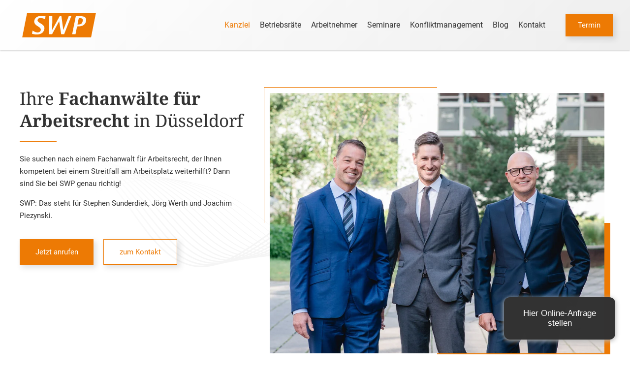

--- FILE ---
content_type: text/html; charset=UTF-8
request_url: https://swp-anwaelte.de/
body_size: 23064
content:
<!DOCTYPE html>
<html lang="de" class="no-js">
<head>
<meta charset="UTF-8">
<meta name="viewport" content="width=device-width, initial-scale=1">
<link rel="profile" href="http://gmpg.org/xfn/11">
<link rel="pingback" href="https://swp-anwaelte.de/xmlrpc.php">
<link rel="preload" as="image" href="https://swp-anwaelte.de/wp-content/uploads/2023/12/Logo2.svg"><meta name='robots' content='index, follow, max-image-preview:large, max-snippet:-1, max-video-preview:-1' />
<style>img:is([sizes="auto" i], [sizes^="auto," i]) { contain-intrinsic-size: 3000px 1500px }</style>
<!-- This site is optimized with the Yoast SEO plugin v26.2 - https://yoast.com/wordpress/plugins/seo/ -->
<title>Die Kanzlei - Fachanwalt für Arbeitsrecht Düsseldorf | SWP Anwälte</title>
<meta name="description" content="Die Kanzlei für Arbeitsrecht in Düsseldorf ✓ erfahrene Rechtsanwälte ✓ für Arbeitnehmer*innen &amp; Betriebsräte ☎ 0211 6173730" />
<link rel="canonical" href="https://swp-anwaelte.de/" />
<meta property="og:locale" content="de_DE" />
<meta property="og:type" content="website" />
<meta property="og:title" content="Die Kanzlei - Fachanwalt für Arbeitsrecht Düsseldorf | SWP Anwälte" />
<meta property="og:description" content="Die Kanzlei für Arbeitsrecht in Düsseldorf ✓ erfahrene Rechtsanwälte ✓ für Arbeitnehmer*innen &amp; Betriebsräte ☎ 0211 6173730" />
<meta property="og:url" content="https://swp-anwaelte.de/" />
<meta property="og:site_name" content="Fachanwalt für Arbeitsrecht Düsseldorf | SWP Anwälte" />
<meta property="article:modified_time" content="2024-03-04T12:19:41+00:00" />
<meta property="og:image" content="https://swp-anwaelte.de/wp-content/uploads/2023/12/666.svg" />
<meta name="twitter:card" content="summary_large_image" />
<script type="application/ld+json" class="yoast-schema-graph">{"@context":"https://schema.org","@graph":[{"@type":"WebPage","@id":"https://swp-anwaelte.de/","url":"https://swp-anwaelte.de/","name":"Die Kanzlei - Fachanwalt für Arbeitsrecht Düsseldorf | SWP Anwälte","isPartOf":{"@id":"https://swp-anwaelte.de/#website"},"primaryImageOfPage":{"@id":"https://swp-anwaelte.de/#primaryimage"},"image":{"@id":"https://swp-anwaelte.de/#primaryimage"},"thumbnailUrl":"https://swp-anwaelte.de/wp-content/uploads/2023/12/666.svg","datePublished":"2023-12-04T12:28:02+00:00","dateModified":"2024-03-04T12:19:41+00:00","description":"Die Kanzlei für Arbeitsrecht in Düsseldorf ✓ erfahrene Rechtsanwälte ✓ für Arbeitnehmer*innen & Betriebsräte ☎ 0211 6173730","breadcrumb":{"@id":"https://swp-anwaelte.de/#breadcrumb"},"inLanguage":"de","potentialAction":[{"@type":"ReadAction","target":["https://swp-anwaelte.de/"]}]},{"@type":"ImageObject","inLanguage":"de","@id":"https://swp-anwaelte.de/#primaryimage","url":"","contentUrl":""},{"@type":"BreadcrumbList","@id":"https://swp-anwaelte.de/#breadcrumb","itemListElement":[{"@type":"ListItem","position":1,"name":"Startseite"}]},{"@type":"WebSite","@id":"https://swp-anwaelte.de/#website","url":"https://swp-anwaelte.de/","name":"Fachanwalt für Arbeitsrecht Düsseldorf | SWP Anwälte","description":"","potentialAction":[{"@type":"SearchAction","target":{"@type":"EntryPoint","urlTemplate":"https://swp-anwaelte.de/?s={search_term_string}"},"query-input":{"@type":"PropertyValueSpecification","valueRequired":true,"valueName":"search_term_string"}}],"inLanguage":"de"}]}</script>
<!-- / Yoast SEO plugin. -->
<link rel="alternate" type="application/rss+xml" title="Fachanwalt für Arbeitsrecht Düsseldorf | SWP Anwälte &raquo; Feed" href="https://swp-anwaelte.de/feed/" />
<link rel="alternate" type="application/rss+xml" title="Fachanwalt für Arbeitsrecht Düsseldorf | SWP Anwälte &raquo; Kommentar-Feed" href="https://swp-anwaelte.de/comments/feed/" />
<!-- <link rel='stylesheet' id='loftloader-style-css' href='https://swp-anwaelte.de/wp-content/plugins/loftloader-pro/assets/css/loftloader.min.css?ver=2024090401' type='text/css' media='all' /> -->
<link rel="stylesheet" type="text/css" href="//swp-anwaelte.de/wp-content/cache/wpfc-minified/8uy21f9o/9k7d5.css" media="all"/>
<style id='loftloader-style-inline-css' type='text/css'>
#loftloader-wrapper .loader-bg { opacity: 1.00; }#loftloader-wrapper.end-split-h .loader-bg:before, #loftloader-wrapper.end-split-h .loader-bg:after, #loftloader-wrapper.end-split-v .loader-bg:before, #loftloader-wrapper.end-split-v .loader-bg:after, #loftloader-wrapper.end-fade .loader-bg, #loftloader-wrapper.end-up .loader-bg, #loftloader-wrapper.end-down .loader-bg, #loftloader-wrapper.end-left .loader-bg, #loftloader-wrapper.end-right .loader-bg, #loftloader-wrapper.end-no-animation .loader-bg, #loftloader-wrapper.end-shrink-fade .loader-bg:before, .loader-bg .loader-bg-half:before  { background-color: #ffffff; }#loftloader-wrapper .loader-inner #loader, #loftloader-wrapper.loftloader-ducks #loader span { color: #248acc }#loftloader-wrapper.loftloader-crystal #loader span { box-shadow: 0 -15px 0 0 rgba(36, 138, 204, 0.5), 15px -15px 0 0 rgba(36, 138, 204, 0.5), 15px 0 0 0 rgba(36, 138, 204, 0.5), 15px 15px 0 0 rgba(36, 138, 204, 0.5), 0 15px 0 0 rgba(36, 138, 204, 0.5), -15px 15px 0 0 rgba(36, 138, 204, 0.5), -15px 0 0 0 rgba(36, 138, 204, 0.5), -15px -15px 0 0 rgba(36, 138, 204, 0.5); }#loftloader-wrapper.loftloader-crossing #loader span:before { background: #00ffff }#loftloader-wrapper.loftloader-crossing #loader span:after { background: #ff0000 }#loftloader-wrapper.loftloader-rainbow #loader span:before { box-shadow: 0 0 0 10px #ff0000, 0 0 0 20px #ffd700, 0 0 0 30px #00ffff; }#loftloader-wrapper.loftloader-frame #loader { width: 80px; }#loftloader-wrapper.loftloader-frame #loader { height: 80px; }#loftloader-wrapper.loftloader-frame #loader span:after, #loftloader-wrapper.loftloader-frame #loader span:before { width: 4px; }#loftloader-wrapper.loftloader-frame #loader:after, #loftloader-wrapper.loftloader-frame #loader:before { height: 4px; }#loftloader-wrapper.loftloader-imgfading #loader img, #loftloader-wrapper.loftloader-imgloading #loader img, #loftloader-wrapper.loftloader-imgrotating #loader img, #loftloader-wrapper.loftloader-imgbouncing #loader img, #loftloader-wrapper.loftloader-imgstatic #loader img { width: 225px; }#loftloader-wrapper.loftloader-imgfading .loader-inner #loader, #loftloader-wrapper.loftloader-imgloading .loader-inner #loader, #loftloader-wrapper.loftloader-imgrotating .loader-inner #loader, #loftloader-wrapper.loftloader-imgbouncing .loader-inner #loader, #loftloader-wrapper.loftloader-imgstatic .loader-inner #loader { max-width: 100%; }#loftloader-wrapper span.bar { width: 30vw; }#loftloader-wrapper span.bar { height: 10px; }#loftloader-wrapper span.bar, #loftloader-wrapper span.percentage { color: #248acc; }#loftloader-wrapper span.percentage, #loftloader-wrapper span.bar span.load-count { font-family: Lato; }#loftloader-wrapper span.percentage, #loftloader-wrapper span.bar span.load-count { font-weight: 100; }#loftloader-wrapper span.percentage, #loftloader-wrapper span.bar span.load-count { letter-spacing: 0.1em; }body #loftloader-wrapper span.percentage, body #loftloader-wrapper span.bar span.load-count { font-size: 16px; }#loftloader-wrapper .loader-message { font-size: 16px; }#loftloader-wrapper .loader-message { color: #248acc; }#loftloader-wrapper .loader-message { font-family: Lato; }#loftloader-wrapper .loader-message { font-weight: 400; }#loftloader-wrapper .loader-message { letter-spacing: 0.1em; }#loftloader-wrapper .loader-message { line-height: 1.5; }
</style>
<!-- <link rel='stylesheet' id='wp-block-library-css' href='https://swp-anwaelte.de/wp-includes/css/dist/block-library/style.min.css?ver=6.8.3' type='text/css' media='all' /> -->
<link rel="stylesheet" type="text/css" href="//swp-anwaelte.de/wp-content/cache/wpfc-minified/mbv0fj9h/9k7d5.css" media="all"/>
<style id='classic-theme-styles-inline-css' type='text/css'>
/*! This file is auto-generated */
.wp-block-button__link{color:#fff;background-color:#32373c;border-radius:9999px;box-shadow:none;text-decoration:none;padding:calc(.667em + 2px) calc(1.333em + 2px);font-size:1.125em}.wp-block-file__button{background:#32373c;color:#fff;text-decoration:none}
</style>
<style id='global-styles-inline-css' type='text/css'>
:root{--wp--preset--aspect-ratio--square: 1;--wp--preset--aspect-ratio--4-3: 4/3;--wp--preset--aspect-ratio--3-4: 3/4;--wp--preset--aspect-ratio--3-2: 3/2;--wp--preset--aspect-ratio--2-3: 2/3;--wp--preset--aspect-ratio--16-9: 16/9;--wp--preset--aspect-ratio--9-16: 9/16;--wp--preset--color--black: #000000;--wp--preset--color--cyan-bluish-gray: #abb8c3;--wp--preset--color--white: #ffffff;--wp--preset--color--pale-pink: #f78da7;--wp--preset--color--vivid-red: #cf2e2e;--wp--preset--color--luminous-vivid-orange: #ff6900;--wp--preset--color--luminous-vivid-amber: #fcb900;--wp--preset--color--light-green-cyan: #7bdcb5;--wp--preset--color--vivid-green-cyan: #00d084;--wp--preset--color--pale-cyan-blue: #8ed1fc;--wp--preset--color--vivid-cyan-blue: #0693e3;--wp--preset--color--vivid-purple: #9b51e0;--wp--preset--gradient--vivid-cyan-blue-to-vivid-purple: linear-gradient(135deg,rgba(6,147,227,1) 0%,rgb(155,81,224) 100%);--wp--preset--gradient--light-green-cyan-to-vivid-green-cyan: linear-gradient(135deg,rgb(122,220,180) 0%,rgb(0,208,130) 100%);--wp--preset--gradient--luminous-vivid-amber-to-luminous-vivid-orange: linear-gradient(135deg,rgba(252,185,0,1) 0%,rgba(255,105,0,1) 100%);--wp--preset--gradient--luminous-vivid-orange-to-vivid-red: linear-gradient(135deg,rgba(255,105,0,1) 0%,rgb(207,46,46) 100%);--wp--preset--gradient--very-light-gray-to-cyan-bluish-gray: linear-gradient(135deg,rgb(238,238,238) 0%,rgb(169,184,195) 100%);--wp--preset--gradient--cool-to-warm-spectrum: linear-gradient(135deg,rgb(74,234,220) 0%,rgb(151,120,209) 20%,rgb(207,42,186) 40%,rgb(238,44,130) 60%,rgb(251,105,98) 80%,rgb(254,248,76) 100%);--wp--preset--gradient--blush-light-purple: linear-gradient(135deg,rgb(255,206,236) 0%,rgb(152,150,240) 100%);--wp--preset--gradient--blush-bordeaux: linear-gradient(135deg,rgb(254,205,165) 0%,rgb(254,45,45) 50%,rgb(107,0,62) 100%);--wp--preset--gradient--luminous-dusk: linear-gradient(135deg,rgb(255,203,112) 0%,rgb(199,81,192) 50%,rgb(65,88,208) 100%);--wp--preset--gradient--pale-ocean: linear-gradient(135deg,rgb(255,245,203) 0%,rgb(182,227,212) 50%,rgb(51,167,181) 100%);--wp--preset--gradient--electric-grass: linear-gradient(135deg,rgb(202,248,128) 0%,rgb(113,206,126) 100%);--wp--preset--gradient--midnight: linear-gradient(135deg,rgb(2,3,129) 0%,rgb(40,116,252) 100%);--wp--preset--font-size--small: 13px;--wp--preset--font-size--medium: 20px;--wp--preset--font-size--large: 36px;--wp--preset--font-size--x-large: 42px;--wp--preset--spacing--20: 0.44rem;--wp--preset--spacing--30: 0.67rem;--wp--preset--spacing--40: 1rem;--wp--preset--spacing--50: 1.5rem;--wp--preset--spacing--60: 2.25rem;--wp--preset--spacing--70: 3.38rem;--wp--preset--spacing--80: 5.06rem;--wp--preset--shadow--natural: 6px 6px 9px rgba(0, 0, 0, 0.2);--wp--preset--shadow--deep: 12px 12px 50px rgba(0, 0, 0, 0.4);--wp--preset--shadow--sharp: 6px 6px 0px rgba(0, 0, 0, 0.2);--wp--preset--shadow--outlined: 6px 6px 0px -3px rgba(255, 255, 255, 1), 6px 6px rgba(0, 0, 0, 1);--wp--preset--shadow--crisp: 6px 6px 0px rgba(0, 0, 0, 1);}:where(.is-layout-flex){gap: 0.5em;}:where(.is-layout-grid){gap: 0.5em;}body .is-layout-flex{display: flex;}.is-layout-flex{flex-wrap: wrap;align-items: center;}.is-layout-flex > :is(*, div){margin: 0;}body .is-layout-grid{display: grid;}.is-layout-grid > :is(*, div){margin: 0;}:where(.wp-block-columns.is-layout-flex){gap: 2em;}:where(.wp-block-columns.is-layout-grid){gap: 2em;}:where(.wp-block-post-template.is-layout-flex){gap: 1.25em;}:where(.wp-block-post-template.is-layout-grid){gap: 1.25em;}.has-black-color{color: var(--wp--preset--color--black) !important;}.has-cyan-bluish-gray-color{color: var(--wp--preset--color--cyan-bluish-gray) !important;}.has-white-color{color: var(--wp--preset--color--white) !important;}.has-pale-pink-color{color: var(--wp--preset--color--pale-pink) !important;}.has-vivid-red-color{color: var(--wp--preset--color--vivid-red) !important;}.has-luminous-vivid-orange-color{color: var(--wp--preset--color--luminous-vivid-orange) !important;}.has-luminous-vivid-amber-color{color: var(--wp--preset--color--luminous-vivid-amber) !important;}.has-light-green-cyan-color{color: var(--wp--preset--color--light-green-cyan) !important;}.has-vivid-green-cyan-color{color: var(--wp--preset--color--vivid-green-cyan) !important;}.has-pale-cyan-blue-color{color: var(--wp--preset--color--pale-cyan-blue) !important;}.has-vivid-cyan-blue-color{color: var(--wp--preset--color--vivid-cyan-blue) !important;}.has-vivid-purple-color{color: var(--wp--preset--color--vivid-purple) !important;}.has-black-background-color{background-color: var(--wp--preset--color--black) !important;}.has-cyan-bluish-gray-background-color{background-color: var(--wp--preset--color--cyan-bluish-gray) !important;}.has-white-background-color{background-color: var(--wp--preset--color--white) !important;}.has-pale-pink-background-color{background-color: var(--wp--preset--color--pale-pink) !important;}.has-vivid-red-background-color{background-color: var(--wp--preset--color--vivid-red) !important;}.has-luminous-vivid-orange-background-color{background-color: var(--wp--preset--color--luminous-vivid-orange) !important;}.has-luminous-vivid-amber-background-color{background-color: var(--wp--preset--color--luminous-vivid-amber) !important;}.has-light-green-cyan-background-color{background-color: var(--wp--preset--color--light-green-cyan) !important;}.has-vivid-green-cyan-background-color{background-color: var(--wp--preset--color--vivid-green-cyan) !important;}.has-pale-cyan-blue-background-color{background-color: var(--wp--preset--color--pale-cyan-blue) !important;}.has-vivid-cyan-blue-background-color{background-color: var(--wp--preset--color--vivid-cyan-blue) !important;}.has-vivid-purple-background-color{background-color: var(--wp--preset--color--vivid-purple) !important;}.has-black-border-color{border-color: var(--wp--preset--color--black) !important;}.has-cyan-bluish-gray-border-color{border-color: var(--wp--preset--color--cyan-bluish-gray) !important;}.has-white-border-color{border-color: var(--wp--preset--color--white) !important;}.has-pale-pink-border-color{border-color: var(--wp--preset--color--pale-pink) !important;}.has-vivid-red-border-color{border-color: var(--wp--preset--color--vivid-red) !important;}.has-luminous-vivid-orange-border-color{border-color: var(--wp--preset--color--luminous-vivid-orange) !important;}.has-luminous-vivid-amber-border-color{border-color: var(--wp--preset--color--luminous-vivid-amber) !important;}.has-light-green-cyan-border-color{border-color: var(--wp--preset--color--light-green-cyan) !important;}.has-vivid-green-cyan-border-color{border-color: var(--wp--preset--color--vivid-green-cyan) !important;}.has-pale-cyan-blue-border-color{border-color: var(--wp--preset--color--pale-cyan-blue) !important;}.has-vivid-cyan-blue-border-color{border-color: var(--wp--preset--color--vivid-cyan-blue) !important;}.has-vivid-purple-border-color{border-color: var(--wp--preset--color--vivid-purple) !important;}.has-vivid-cyan-blue-to-vivid-purple-gradient-background{background: var(--wp--preset--gradient--vivid-cyan-blue-to-vivid-purple) !important;}.has-light-green-cyan-to-vivid-green-cyan-gradient-background{background: var(--wp--preset--gradient--light-green-cyan-to-vivid-green-cyan) !important;}.has-luminous-vivid-amber-to-luminous-vivid-orange-gradient-background{background: var(--wp--preset--gradient--luminous-vivid-amber-to-luminous-vivid-orange) !important;}.has-luminous-vivid-orange-to-vivid-red-gradient-background{background: var(--wp--preset--gradient--luminous-vivid-orange-to-vivid-red) !important;}.has-very-light-gray-to-cyan-bluish-gray-gradient-background{background: var(--wp--preset--gradient--very-light-gray-to-cyan-bluish-gray) !important;}.has-cool-to-warm-spectrum-gradient-background{background: var(--wp--preset--gradient--cool-to-warm-spectrum) !important;}.has-blush-light-purple-gradient-background{background: var(--wp--preset--gradient--blush-light-purple) !important;}.has-blush-bordeaux-gradient-background{background: var(--wp--preset--gradient--blush-bordeaux) !important;}.has-luminous-dusk-gradient-background{background: var(--wp--preset--gradient--luminous-dusk) !important;}.has-pale-ocean-gradient-background{background: var(--wp--preset--gradient--pale-ocean) !important;}.has-electric-grass-gradient-background{background: var(--wp--preset--gradient--electric-grass) !important;}.has-midnight-gradient-background{background: var(--wp--preset--gradient--midnight) !important;}.has-small-font-size{font-size: var(--wp--preset--font-size--small) !important;}.has-medium-font-size{font-size: var(--wp--preset--font-size--medium) !important;}.has-large-font-size{font-size: var(--wp--preset--font-size--large) !important;}.has-x-large-font-size{font-size: var(--wp--preset--font-size--x-large) !important;}
:where(.wp-block-post-template.is-layout-flex){gap: 1.25em;}:where(.wp-block-post-template.is-layout-grid){gap: 1.25em;}
:where(.wp-block-columns.is-layout-flex){gap: 2em;}:where(.wp-block-columns.is-layout-grid){gap: 2em;}
:root :where(.wp-block-pullquote){font-size: 1.5em;line-height: 1.6;}
</style>
<!-- <link rel='stylesheet' id='stm-stm-css' href='https://swp-anwaelte.de/wp-content/uploads/stm_fonts/stm/stm.css?ver=1.0' type='text/css' media='all' /> -->
<!-- <link rel='stylesheet' id='wpa-css-css' href='https://swp-anwaelte.de/wp-content/plugins/honeypot/includes/css/wpa.css?ver=2.3.04' type='text/css' media='all' /> -->
<!-- <link rel='stylesheet' id='bootstrap-css' href='https://swp-anwaelte.de/wp-content/themes/consulting/assets/css/bootstrap.min.css?ver=4.0.2' type='text/css' media='all' /> -->
<!-- <link rel='stylesheet' id='consulting-style-css' href='https://swp-anwaelte.de/wp-content/themes/consulting/style.css?ver=4.0.2' type='text/css' media='all' /> -->
<!-- <link rel='stylesheet' id='consulting-layout-css' href='https://swp-anwaelte.de/wp-content/themes/consulting/assets/css/layouts/layout_los_angeles/main.css?ver=4.0.2' type='text/css' media='all' /> -->
<link rel="stylesheet" type="text/css" href="//swp-anwaelte.de/wp-content/cache/wpfc-minified/qliiw36h/9k7d5.css" media="all"/>
<style id='consulting-layout-inline-css' type='text/css'>
.mtc, .mtc_h:hover{
color: #002e5b!important
}.stc, .stc_h:hover{
color: #6c98e1!important
}.ttc, .ttc_h:hover{
color: #fde428!important
}.mbc, .mbc_h:hover, .stm-search .stm_widget_search button{
background-color: #002e5b!important
}.sbc, .sbc_h:hover{
background-color: #6c98e1!important
}.tbc, .tbc_h:hover{
background-color: #fde428!important
}.mbdc, .mbdc_h:hover{
border-color: #002e5b!important
}.sbdc, .sbdc_h:hover{
border-color: #6c98e1!important
}.tbdc, .tbdc_h:hover{
border-color: #fde428!important
}
</style>
<!-- <link rel='stylesheet' id='child-style-css' href='https://swp-anwaelte.de/wp-content/themes/consulting-child/style.css?ver=4.0.2' type='text/css' media='all' /> -->
<!-- <link rel='stylesheet' id='consulting-default-font-css' href='//swp-anwaelte.de/wp-content/uploads/omgf/consulting-default-font/consulting-default-font.css?ver=1703160228' type='text/css' media='all' /> -->
<!-- <link rel='stylesheet' id='select2-css' href='https://swp-anwaelte.de/wp-content/themes/consulting/assets/css/select2.min.css?ver=4.0.2' type='text/css' media='all' /> -->
<!-- <link rel='stylesheet' id='font-awesome-css' href='https://swp-anwaelte.de/wp-content/themes/consulting/assets/css/fontawesome/fontawesome.min.css?ver=4.0.2' type='text/css' media='all' /> -->
<!-- <link rel='stylesheet' id='font-awesome-brands-css' href='https://swp-anwaelte.de/wp-content/themes/consulting/assets/css/fontawesome/brands.min.css?ver=4.0.2' type='text/css' media='all' /> -->
<!-- <link rel='stylesheet' id='font-awesome-solid-css' href='https://swp-anwaelte.de/wp-content/themes/consulting/assets/css/fontawesome/solid.min.css?ver=4.0.2' type='text/css' media='all' /> -->
<!-- <link rel='stylesheet' id='font-awesome-shims-css' href='https://swp-anwaelte.de/wp-content/themes/consulting/assets/css/fontawesome/v4-shims.min.css?ver=4.0.2' type='text/css' media='all' /> -->
<!-- <link rel='stylesheet' id='consulting-theme-options-css' href='https://swp-anwaelte.de/wp-content/uploads/stm_uploads/theme_options.css?ver=4.0.2' type='text/css' media='all' /> -->
<!-- <link rel='stylesheet' id='consulting-global-styles-css' href='https://swp-anwaelte.de/wp-content/themes/consulting/assets/css/layouts/global_styles/main.css?ver=4.0.2' type='text/css' media='all' /> -->
<link rel="stylesheet" type="text/css" href="//swp-anwaelte.de/wp-content/cache/wpfc-minified/ffucy6es/9k7d5.css" media="all"/>
<style id='consulting-global-styles-inline-css' type='text/css'>
.elementor-widget-video .eicon-play {
border-color: #fde428;
background-color: #fde428;
}
.elementor-widget-wp-widget-nav_menu ul li,
.elementor-widget-wp-widget-nav_menu ul li a {
color: #002e5b;
}
.elementor-widget-wp-widget-nav_menu ul li.current-cat:hover > a,
.elementor-widget-wp-widget-nav_menu ul li.current-cat > a,
.elementor-widget-wp-widget-nav_menu ul li.current-menu-item:hover > a,
.elementor-widget-wp-widget-nav_menu ul li.current-menu-item > a,
.elementor-widget-wp-widget-nav_menu ul li.current_page_item:hover > a,
.elementor-widget-wp-widget-nav_menu ul li.current_page_item > a,
.elementor-widget-wp-widget-nav_menu ul li:hover > a {
border-left-color: #6c98e1;
}
div.elementor-widget-button a.elementor-button,
div.elementor-widget-button .elementor-button {
background-color: #002e5b;
}
div.elementor-widget-button a.elementor-button:hover,
div.elementor-widget-button .elementor-button:hover {
background-color: #fde428;
color: #002e5b;
}
.elementor-default .elementor-text-editor ul:not(.elementor-editor-element-settings) li:before,
.elementor-default .elementor-widget-text-editor ul:not(.elementor-editor-element-settings) li:before {
color: #6c98e1;
}
.consulting_elementor_wrapper .elementor-tabs .elementor-tabs-content-wrapper .elementor-tab-mobile-title,
.consulting_elementor_wrapper .elementor-tabs .elementor-tabs-wrapper .elementor-tab-title {
background-color: #fde428;
}
.consulting_elementor_wrapper .elementor-tabs .elementor-tabs-content-wrapper .elementor-tab-mobile-title,
.consulting_elementor_wrapper .elementor-tabs .elementor-tabs-wrapper .elementor-tab-title a {
color: #002e5b;
}
.consulting_elementor_wrapper .elementor-tabs .elementor-tabs-content-wrapper .elementor-tab-mobile-title.elementor-active,
.consulting_elementor_wrapper .elementor-tabs .elementor-tabs-wrapper .elementor-tab-title.elementor-active {
background-color: #002e5b;
}
.consulting_elementor_wrapper .elementor-tabs .elementor-tabs-content-wrapper .elementor-tab-mobile-title.elementor-active,
.consulting_elementor_wrapper .elementor-tabs .elementor-tabs-wrapper .elementor-tab-title.elementor-active a {
color: #fde428;
}
.radial-progress .circle .mask .fill {
background-color: #fde428;
}
:root {
--con_base_color: #002e5b;
--con_secondary_color: #6c98e1;
--con_third_color: #fde428;
--con_primary_font_family: Roboto;
--con_secondary_font_family: Noto Serif;
}
:root {
--con_top_bar_shadow_params: 0px 0px 0px 0px;--con_header_button_border_radius: 0px 0px 0px 0px;--con_header_button_text_transform: none;--con_header_button_font_size: 15px;--con_header_button_color: #ffffff;--con_header_button_color_hover: #ffffff;--con_header_button_bg: #ed7a04;--con_header_button_bg_hover: #ed7a04;--con_header_button_mobile_text_transform: uppercase;--con_header_nav_menu_link_text_transform: normal;--con_header_nav_menu_link_font_style: normal;--con_header_nav_mobile_menu_link_text_transform: normal;--con_header_nav_mobile_menu_link_font_style: normal;--con_header_nav_menu_level_1_link_text_transform: normal;--con_header_nav_menu_level_2_link_text_transform: normal;	}
:root {
--con_title_box_bg_position: ;--con_title_box_bg_attachment: ;--con_title_box_bg_size: ;--con_title_box_bg_repeat: ;	}
:root {
--con_heading_line_border_radius: 0px 0px 0px 0px;	}
</style>
<!-- <link rel='stylesheet' id='borlabs-cookie-custom-css' href='https://swp-anwaelte.de/wp-content/cache/borlabs-cookie/1/borlabs-cookie-1-de.css?ver=3.3.22-40' type='text/css' media='all' /> -->
<!-- <link rel='stylesheet' id='js_composer_front-css' href='https://swp-anwaelte.de/wp-content/plugins/js_composer/assets/css/js_composer.min.css?ver=8.7' type='text/css' media='all' /> -->
<link rel="stylesheet" type="text/css" href="//swp-anwaelte.de/wp-content/cache/wpfc-minified/ldysdlm8/9k7d5.css" media="all"/>
<script src='//swp-anwaelte.de/wp-content/cache/wpfc-minified/dgs1ltac/9k7d5.js' type="text/javascript"></script>
<!-- <script type="text/javascript" src="https://swp-anwaelte.de/wp-includes/js/jquery/jquery.min.js?ver=3.7.1" id="jquery-core-js"></script> -->
<!-- <script type="text/javascript" src="https://swp-anwaelte.de/wp-includes/js/jquery/jquery-migrate.min.js?ver=3.4.1" id="jquery-migrate-js"></script> -->
<script data-no-optimize="1" data-no-minify="1" data-cfasync="false" type="text/javascript" src="https://swp-anwaelte.de/wp-content/cache/borlabs-cookie/1/borlabs-cookie-config-de.json.js?ver=3.3.22-56" id="borlabs-cookie-config-js"></script>
<script data-no-optimize="1" data-no-minify="1" data-cfasync="false" type="text/javascript" src="https://swp-anwaelte.de/wp-content/plugins/borlabs-cookie/assets/javascript/borlabs-cookie-prioritize.min.js?ver=3.3.22" id="borlabs-cookie-prioritize-js"></script>
<script></script><link rel="https://api.w.org/" href="https://swp-anwaelte.de/wp-json/" /><link rel="alternate" title="JSON" type="application/json" href="https://swp-anwaelte.de/wp-json/wp/v2/pages/12" /><link rel="EditURI" type="application/rsd+xml" title="RSD" href="https://swp-anwaelte.de/xmlrpc.php?rsd" />
<meta name="generator" content="WordPress 6.8.3" />
<link rel='shortlink' href='https://swp-anwaelte.de/' />
<link rel="alternate" title="oEmbed (JSON)" type="application/json+oembed" href="https://swp-anwaelte.de/wp-json/oembed/1.0/embed?url=https%3A%2F%2Fswp-anwaelte.de%2F" />
<link rel="alternate" title="oEmbed (XML)" type="text/xml+oembed" href="https://swp-anwaelte.de/wp-json/oembed/1.0/embed?url=https%3A%2F%2Fswp-anwaelte.de%2F&#038;format=xml" />
<meta name="cdp-version" content="1.5.0" /><meta name="ti-site-data" content="eyJyIjoiMTowITc6MCEzMDowIiwibyI6Imh0dHBzOlwvXC9zd3AtYW53YWVsdGUuZGVcL3dwLWFkbWluXC9hZG1pbi1hamF4LnBocD9hY3Rpb249dGlfb25saW5lX3VzZXJzX2dvb2dsZSZhbXA7cD0lMkYmYW1wO193cG5vbmNlPWJiYjkzMmRmMzMifQ==" /><meta name="google-site-verification" content="sX4UKr6wLe0IDLIWBSqT6iYwLGxAI_8QweqKsBc_Pl4" />	<script type="text/javascript">
var stm_wpcfto_ajaxurl = 'https://swp-anwaelte.de/wp-admin/admin-ajax.php';
</script>
<style>
.vue_is_disabled {
display: none;
}
</style>
<script>
var stm_wpcfto_nonces = {"wpcfto_save_settings":"c78fd4af0c","get_image_url":"393b04e67e","wpcfto_upload_file":"56b33a13af","wpcfto_search_posts":"ab31998b95","wpcfto_regenerate_fonts":"a8865b53da","wpcfto_create_term":"d188e84980"};
</script>
<script type="text/javascript">
var ajaxurl 					 = 'https://swp-anwaelte.de/wp-admin/admin-ajax.php';
var stm_ajax_load_events 		 = '5bf5b97fe0';
var stm_ajax_load_portfolio 	 = '0d43748fc6';
var stm_ajax_add_event_member_sc = 'fe1d46071b';
var stm_custom_register 		 = '8366b888b5';
var stm_get_prices 				 = 'fabaefc951';
var stm_get_history 			 = 'b0ded32d69';
var stm_ajax_add_review 		 = 'c91981e206';
var stm_ajax_add_pear_hb 		 = 'bcc3f47b72';
</script>
<script data-borlabs-cookie-script-blocker-ignore>
if ('0' === '1' && ('0' === '1' || '1' === '1')) {
window['gtag_enable_tcf_support'] = true;
}
window.dataLayer = window.dataLayer || [];
if (typeof gtag !== 'function') { function gtag(){dataLayer.push(arguments);} }
gtag('set', 'developer_id.dYjRjMm', true);
if('0' === '1' || '1' === '1') {
gtag('consent', 'default', {
'ad_storage': 'denied',
'ad_user_data': 'denied',
'ad_personalization': 'denied',
'analytics_storage': 'denied',
'functionality_storage': 'denied',
'personalization_storage': 'denied',
'security_storage': 'denied',
'wait_for_update': 500,
});
}
if('0' === '1') {
gtag("js", new Date());
gtag("config", "UA-57248613-1", { "anonymize_ip": true });
(function (w, d, s, i) {
var f = d.getElementsByTagName(s)[0],
j = d.createElement(s);
j.async = true;
j.src =
"https://www.googletagmanager.com/gtag/js?id=" + i;
f.parentNode.insertBefore(j, f);
})(window, document, "script", "UA-57248613-1");
}
</script><meta name="generator" content="Powered by WPBakery Page Builder - drag and drop page builder for WordPress."/>
<style type="text/css">.broken_link, a.broken_link {
text-decoration: line-through;
}</style><script type='text/javascript'>
!function(j,u,p,U,s){j.JUPUS=p;j[p]||(j[p]=function(){
(j[p].q=j[p].q||[]).push(arguments)});
U=u.createElement('script');s=u.scripts[0];
U.src='https://app.jupus.de/channels/ingress/chatbot/embed/2799c4ac-570b-4caa-a01f-4c0724500ebd.js';
s.parentNode.insertBefore(U,s)}(window,document,'jp');
</script><link rel="icon" href="https://swp-anwaelte.de/wp-content/uploads/2023/12/cropped-Favicon-32x32.png" sizes="32x32" />
<link rel="icon" href="https://swp-anwaelte.de/wp-content/uploads/2023/12/cropped-Favicon-192x192.png" sizes="192x192" />
<link rel="apple-touch-icon" href="https://swp-anwaelte.de/wp-content/uploads/2023/12/cropped-Favicon-180x180.png" />
<meta name="msapplication-TileImage" content="https://swp-anwaelte.de/wp-content/uploads/2023/12/cropped-Favicon-270x270.png" />
<style type="text/css" id="wp-custom-css">
#main {
padding: 0px 0 60px;
}
/* Container */
@media (min-width: 576px) {
.container, .container-sm {
width: auto !important;
max-width: none !important;
}
}
@media (min-width: 1240px) {
.container {
width: 1240px !important;
}
}
.brlbs-cmpnt-h1::after {
display: none;
}
a:focus {
color: #333;
}
@media only screen and (min-width: 1024px) {
body.sticky_menu.header_style_10.admin-bar #header .header-box.affix, body.sticky_menu.header_style_2.admin-bar #header .header-box.affix, body.sticky_menu.header_style_7.admin-bar #header .header-box, body.sticky_menu.header_style_8.admin-bar #header .header-box, body.sticky_menu.header_style_8.admin-bar #menu_toggle_button, body.sticky_menu.header_style_9.admin-bar #header .header-box {
top: 0px;
}
}
@media only screen and (min-width: 1024px) {
.header_style_2 .header-box .container > div {
margin: 5px;
}
}
@media only screen and (min-width: 1024px) {
.terminbuchung {
display: none;
}
}
@media only screen and (min-width: 1024px) {
.main_menu_nav > li .sub-menu {
min-width: 300px;
}
}
.header_style_2.mobile_grid_landscape .header-box {
background: linear-gradient(135deg, #fff, #eee);
}
.header-box .container .logo-box .logo a img {
margin-left: 5px;
}
.main_menu_nav > li > a {
font-family: Roboto;
font-weight: 400;
padding: 22px 10px;
}
.main_menu_nav > li .sub-menu > li {
text-transform: none;
}
.main_menu_nav > li .sub-menu > li > a {
font-family: Roboto;
font-weight: 400;
line-height: 1.7;
}
.main_menu_nav > li .sub-menu > li > a:hover {
background-color: #ed7a04;
}
.main_menu_nav > li .sub-menu > li > a {
padding: 8px 26px 6px;
}
@media only screen and (max-width: 767px) {
.swap-on-mobile {
display: flex !important;
flex-direction: column-reverse !important;
}
}
.header_style_2.mobile_grid_landscape .header-box .container .main_menu_nav > li.current-menu-ancestor > a, .header_style_2.mobile_grid_landscape .header-box .container .main_menu_nav > li.current-menu-parent > a, .header_style_2.mobile_grid_landscape .header-box .container .main_menu_nav > li.current_page_ancestor > a, .header_style_2.mobile_grid_landscape .header-box .container .main_menu_nav > li.current_page_item > a, .header_style_2.mobile_grid_landscape .header-box .container .main_menu_nav > li.current_page_parent > a {
color: #ed7a04;
}
.header_style_2.mobile_grid_landscape .header-box .container .main_menu_nav > li > a {
color: #333;
}
.header_style_2.mobile_grid_landscape .header-box .container .main_menu_nav > li > a:hover {
color: #ed7a04;
}
.comment-body .comment-text p, .wpb_text_column.wpb_content_element p {
color: #333;
}
.wpb_wrapper p {
line-height: 1.7;
font-size: 15px;
font-family: Roboto;
}
.h1::after, .h2::after, .h3::after, .h4::after, .h5::after, .h6::after, h1::after, h2::after, h3::after, h4::after, h5::after, h6::after {
width: 75px !important;
height: 1px !important;
background: #ed7a04 !important;
margin: 20px 0 0;
}
.blog_heading::after {
content: "";
display: block;
margin: 20px auto 0;
}
.vc_custom_heading mark {
color: #333;
font-weight: 700;
}
.vc_custom_heading .subtitle {
font-size: 17px;
line-height: 1.5;
padding-top: 5px;
}
h1, .h1 {
font-weight: 400;
font-size: 35px;
line-height: 1.3;
font-family: Noto Serif;
}
h2, .h2 {
font-weight: 400;
font-size: 30px;
line-height: 1.3;
font-family: Noto Serif;
}
h3, .h3 {
font-weight: 400;
font-size: 28px;
line-height: 1.3;
font-family: Noto Serif;
}
.stats_counter h3 {
color: #333 !important;
font-size: 33px;
font-weight: 600;
}
.stats_counter .counter_title {
color: #333;
font-weight: 600;
}
.borderimage {
position: relative;
padding: 12px;
}
.borderimage:before,.borderimage:after {
position: absolute;
content: "";
pointer-events: none;
}
.borderimage:before {
left: 0;
width: 50%;
height: 50%;
top: 0;
border-left: 1px solid #ed7a04;
border-top: 1px solid #ed7a04;
}
.borderimage:after {
right: 0;
width: 50%;
height: 50%;
bottom: 0;
border-right: 12px solid #ed7a04;
border-bottom: 12px solid #ed7a04;
}
.firstbutton {
margin-right: 20px;
}
.consulting-header-button {
box-shadow: 5px 5px 10px 1px #3c3c3d25;
}
body .vc_general.vc_btn3 {
font-size: 15px;
min-width: 10em;
font-weight: 400;
border-radius: 0px !important;
box-shadow: 5px 5px 10px 1px #3c3c3d25;
font-family: Roboto;
border-width: 1px;
}
body .vc_general.vc_btn3:hover {
border-width: 1px;
}
body .vc_general.vc_btn3.vc_btn3-size-md.vc_btn3-style-flat, body .vc_general.vc_btn3.vc_btn3-size-md.vc_btn3-style-outline, body .vc_general.vc_btn3.vc_btn3-size-md.vc_btn3-style-outline-custom {
padding: 14px 18px;
}
.grauerhintergrund {
background: linear-gradient(135deg, #f2f2f2, #ddd, #f2f2f2);
}
.vc_custom_1667319238381,
.vc_custom_1667319242289 {
padding-left: 0px !important;
padding-right: 0px !important;
box-shadow: 0px 0px 5px 3px #00000007;
}
.vc_btn3.vc_btn3-style-custom {
background-image: none;
}
.wpb_text_column.wpb_content_element ul li::before {
color: #ed7a04;
}
.comment-body .comment-text ul li, .wpb_text_column.wpb_content_element ul li {
line-height: 1.7;
color: #333;
font-size: 15px;
}
.comment-body .comment-text ul, .wpb_text_column.wpb_content_element ul {
margin-bottom: 20px;
}
a {
color: #333;
}
a:hover {
color: #333;
}
a:active {
color: #333;
}
.rev_slider li.tp-revslider-slidesli.third_bg_color, .third_bg_color {
background-color: #ed7a04 !important;
}
.base_font_color, .read_more_arrow, .stm_cost_calculator.style_2 .ccb-main-calc .ccb-main-wrapper .form-wrapper label, .stm_news .news_list li.view_style_3 .post_item .content .read_more, .stm_services.style_5 .item .item_wr .item_info .read_more, .stm_services.style_6 .item .item_wr .content .read_more, body #bookit-app .bookit-app-content .default-theme .sidebar-filters .filters-container .filter.active .filter-info-bar .filter-info .description, body #bookit-app .bookit-app-content .default-theme .sidebar-filters .filters-container .filter.active .filter-info-bar .filter-info .title, body #bookit-app .bookit-app-content .default-theme .sidebar-filters .filters-container .filter.active .selected-icon::before, body #bookit-app .bookit-app-content .default-theme .sidebar-filters .filters-container .filter:hover .filter-info-bar .filter-info .title {
color: #fff !important;
}
.stm_news .news_list li.view_style_4 .post_item a h5 {
font-size: 20px;
font-weight: 700;
line-height: 1.3;
}
@media only screen and (max-width: 1300px) {
.stm_news .news_list li.view_style_4 .post_item a h5 {
font-size: 15px;
font-weight: 700;
line-height: 1.3;
}
}
@media only screen and (min-width: 666px) and (max-width: 800px) {
.stm_news .news_list li.view_style_4 .post_item a h5 {
font-size: 12px;
font-weight: 700;
line-height: 1.3;
}
}
@media only screen and (max-width: 1024px) {
.h1, h1, .h2, h2, .h3, h3, .h4, h4 {
font-size: 22px !important;
line-height: 1.3 !important;
}
}
@media only screen and (max-width: 1024px) {
.mobile_grid_landscape .header-box .container .nav-box {
background: linear-gradient(135deg, #f2f2f2, #ddd, #f2f2f2);
}
}
@media only screen and (max-width: 1024px) {
.mobile_grid_landscape .header-box .container .nav-box .main_menu_nav > li > a {
padding: 15px 36px 15px 25px !important;
text-transform: none;
border: 0 !important;
font-weight: 400;
font-size: 17px;
color: #333;
}
}
@media only screen and (max-width: 1024px) {
.termindesktop {
display: none;
}
}
@media only screen and (min-width: 1024px) {
.terminmobil {
display: none;
}
}
#footer .footer_widgets .widget .widget_title {
font-weight: 700;
font-family: Noto Serif !important;
color: #333 !important;
border-bottom: 1px solid #ed7a0450;
padding-bottom: 20px;
}
body #footer {
background: linear-gradient(135deg, #f2f2f2, #ddd);
}
#footer .footer_widgets .widget.widget_text p {
font-size: 15px;
line-height: 1.6;
}
#footer .footer_widgets {
padding-top: 85px;
padding-bottom: 115px;
}
#footer p {
margin: 0 0 25px;
}
#footer .copyright_row {
background-color: #333;
}
#footer .footer_widgets .widget {
margin: 0;
}
#footer .h4, h4 {
padding: 7px 0 0;
}
#footer .copyright_row .copyright_row_wr .copyright {
font-size: 15px;
padding: 14px 0 14px;
width: 100%;
text-align: center;
color: #fff !important;
}
.col-xs-1, .col-sm-1, .col-md-1, .col-lg-1, .col-xs-2, .col-sm-2, .col-md-2, .col-lg-2, .col-xs-3, .col-sm-3, .col-md-3, .col-lg-3, .col-xs-4, .col-sm-4, .col-md-4, .col-lg-4, .col-xs-5, .col-sm-5, .col-md-5, .col-lg-5, .col-xs-6, .col-sm-6, .col-md-6, .col-lg-6, .col-xs-7, .col-sm-7, .col-md-7, .col-lg-7, .col-xs-8, .col-sm-8, .col-md-8, .col-lg-8, .col-xs-9, .col-sm-9, .col-md-9, .col-lg-9, .col-xs-10, .col-sm-10, .col-md-10, .col-lg-10, .col-xs-11, .col-sm-11, .col-md-11, .col-lg-11, .col-xs-12, .col-sm-12, .col-md-12, .col-lg-12 {
padding-left: 20px;
padding-right: 20px;
}
body .vc_tta-container .vc_tta.vc_general.vc_tta-accordion.vc_tta-style-classic .vc_tta-panel .vc_tta-panel-heading {
border: none;
border-radius: 0px !important;
background: linear-gradient(135deg, #eee, #eee, #ddd);
}
body .vc_tta-container .vc_tta.vc_general.vc_tta-accordion.vc_tta-style-classic .vc_tta-panel.vc_active .vc_tta-panel-heading .vc_tta-panel-title.vc_tta-controls-icon-position-right a {
background: #ddd;
}
body .vc_tta-container .vc_tta.vc_general.vc_tta-accordion.vc_tta-style-classic .vc_tta-panel .vc_tta-panel-heading .vc_tta-panel-title a {
color: #333;
}
body .vc_tta-container .vc_tta.vc_general.vc_tta-accordion.vc_tta-style-classic .vc_tta-panel .vc_tta-panel-heading .vc_tta-panel-title.vc_tta-controls-icon-position-right a .vc_tta-controls-icon.vc_tta-controls-icon-plus::after {
background: #333;
}
body .vc_tta-container .vc_tta.vc_general.vc_tta-accordion.vc_tta-style-classic .vc_tta-panel.vc_active .vc_tta-panel-heading .vc_tta-panel-title.vc_tta-controls-icon-position-right a .vc_tta-controls-icon.vc_tta-controls-icon-plus::before {
background: #333;
}
body .vc_tta-container .vc_tta.vc_general.vc_tta-accordion.vc_tta-style-classic .vc_tta-panel .vc_tta-panel-heading .vc_tta-panel-title.vc_tta-controls-icon-position-right a .vc_tta-controls-icon.vc_tta-controls-icon-plus::before {
background: #333;
}
body .vc_tta-container .vc_tta.vc_general.vc_tta-accordion.vc_tta-style-classic .vc_tta-panel.vc_active {
border: none;
border-radius: 0px !important;
}
body .vc_tta-container .vc_tta.vc_general.vc_tta-accordion.vc_tta-style-classic .vc_tta-panel.vc_active .vc_tta-panel-body {
background-color: #fff;
box-shadow: 0px 1px 4px 2px #00000015;
}
body .vc_tta-container .vc_tta.vc_general.vc_tta-accordion.vc_tta-style-classic .vc_tta-panel .vc_tta-panel-body p {
line-height: 1.7;
}
@media only screen and (max-width: 1024px) {
body .vc_tta-container .vc_tta.vc_general.vc_tta-accordion.vc_tta-style-classic .vc_tta-panel .vc_tta-panel-heading .vc_tta-panel-title {
font-weight: 600;
font-size: 15px !important;
line-height: 1.7 !important;
}
}
.sidebar_blog.vc_column_container > .vc_column-inner {
padding-left: 0px;
padding-right: 0px;
}
div.wpforms-container-full .wpforms-field-label {
color: #333;
font-weight: 500;
font-family: Noto Serif;
}
div.wpforms-container-full .wpforms-field-sublabel {
color: #33333390;
}
div.wpforms-container-full .wpforms-field-label-inline {
color: #333;
font-size: 15px !important;
line-height: 1.7 !important;
}
div.wpforms-container-full input[type="date"], div.wpforms-container-full input[type="datetime"], div.wpforms-container-full input[type="datetime-local"], div.wpforms-container-full input[type="email"], div.wpforms-container-full input[type="month"], div.wpforms-container-full input[type="number"], div.wpforms-container-full input[type="password"], div.wpforms-container-full input[type="range"], div.wpforms-container-full input[type="search"], div.wpforms-container-full input[type="tel"], div.wpforms-container-full input[type="text"], div.wpforms-container-full input[type="time"], div.wpforms-container-full input[type="url"], div.wpforms-container-full input[type="week"], div.wpforms-container-full select, div.wpforms-container-full textarea {
color: #333;
font-size: 15px;
background-color: #ffffffed;
}
div.wpforms-container-full input[type="submit"]:not(:hover):not(:active), div.wpforms-container-full button[type="submit"]:not(:hover):not(:active), div.wpforms-container-full .wpforms-page-button:not(:hover):not(:active) {
background-color: #ed7a04;
color: #fff;
font-size: 15px;
border: none;
border-radius: 0px;
min-width: 10em;
min-height: 56px;
font-weight: 400;
box-shadow: 5px 5px 10px 1px #3c3c3d25;
}
div.wpforms-container-full input[type="submit"]:hover, div.wpforms-container-full input[type="submit"]:active, div.wpforms-container-full button[type="submit"]:hover, div.wpforms-container-full button[type="submit"]:active, div.wpforms-container-full .wpforms-page-button:hover, div.wpforms-container-full .wpforms-page-button:active, .wp-core-ui div.wpforms-container-full input[type="submit"]:hover, .wp-core-ui div.wpforms-container-full input[type="submit"]:active, .wp-core-ui div.wpforms-container-full button[type="submit"]:hover, .wp-core-ui div.wpforms-container-full button[type="submit"]:active, .wp-core-ui div.wpforms-container-full .wpforms-page-button:hover, .wp-core-ui div.wpforms-container-full .wpforms-page-button:active {
background: #ed7a04 !important;
border: none !important;
color: #fff !important;
border-radius: 0px !important;
font-size: 15px !important;
min-width: 10em;
min-height: 56px;
font-weight: 400 !important;
box-shadow: 5px 5px 10px 1px #3c3c3d25 !important;
}
.menu-toggle button::after, .menu-toggle button::before {
background: #333;
}
.menu-toggle button::after, .menu-toggle button::after {
background: #333;
}
.menu-toggle button {
background: #333;
}
.mobile_grid_landscape .header-box .container .nav-box .main_menu_nav > li.menu-item-has-children .arrow i::after {
background: #333;
}
.mobile_grid_landscape .header-box .container .nav-box .main_menu_nav > li.menu-item-has-children .arrow i::before {
background: #333;
}
.mobile_grid_landscape .header-box .container .nav-box .main_menu_nav > li.menu-item-has-children .arrow.active i::after, .mobile_grid_landscape .header-box .container .nav-box .main_menu_nav > li.menu-item-has-children .arrow.active i::before {
background: #333;
}
.mobile_grid_landscape .header-box .container .nav-box .main_menu_nav .sub-menu::before {
border-top: 8px solid #333;
}
@media only screen and (max-width: 1024px) {
.mobile_grid_landscape .header-box .container .nav-box .main_menu_nav .sub-menu li a {
padding: 15px 36px 15px 25px;
background-color: #fff;
}
}
@media (max-width: 1024px){
.mobile_grid_landscape .header-box .container .nav-box .main_menu_nav>li.current-menu-ancestor>a, .mobile_grid_landscape .header-box .container .nav-box .main_menu_nav>li.current-menu-parent>a, .mobile_grid_landscape .header-box .container .nav-box .main_menu_nav>li.current_page_ancestor>a, .mobile_grid_landscape .header-box .container .nav-box .main_menu_nav>li.current_page_item>a, .mobile_grid_landscape .header-box .container .nav-box .main_menu_nav>li.current_page_parent>a, .mobile_grid_landscape .header-box .container .nav-box .main_menu_nav>li:focus>a, .mobile_grid_landscape .header-box .container .nav-box .main_menu_nav>li:hover>a {
color: #ed7a04;
}}
.mobile_grid_landscape .header-box .container .nav-box .main_menu_nav .sub-menu li a:hover {
background-color: #ed7a04 !important;
}
.wpb_content_element ul li::before {
font-weight: 400;
}
.stm_news .news_list li.view_style_4 .post_item a img {
transform: scale(1.15);
}
.stm_news .news_list li.view_style_4:hover .image img {
transform: scale(1.25);
}
blockquote {
border-left: 5px solid #ed7a04;
}		</style>
<style type="text/css" data-type="vc_shortcodes-default-css">.vc_do_custom_heading{margin-bottom:0.625rem;margin-top:0;}.vc_do_btn{margin-bottom:22px;}.vc_do_btn{margin-bottom:22px;}.vc_do_custom_heading{margin-bottom:0.625rem;margin-top:0;}.vc_do_custom_heading{margin-bottom:0.625rem;margin-top:0;}.vc_do_custom_heading{margin-bottom:0.625rem;margin-top:0;}.vc_do_custom_heading{margin-bottom:0.625rem;margin-top:0;}.vc_do_custom_heading{margin-bottom:0.625rem;margin-top:0;}.vc_do_btn{margin-bottom:22px;}.vc_do_custom_heading{margin-bottom:0.625rem;margin-top:0;}.vc_do_btn{margin-bottom:22px;}</style><style type="text/css" data-type="vc_shortcodes-custom-css">.vc_custom_1701698075808{background-image: url(https://swp-anwaelte.de/wp-content/uploads/2023/12/waves_06.png?id=170) !important;background-position: center !important;background-repeat: no-repeat !important;background-size: contain !important;}.vc_custom_1701765589143{padding-top: 5% !important;padding-bottom: 5% !important;background-color: #ed7a04 !important;}.vc_custom_1701704654975{padding-bottom: 100px !important;}.vc_custom_1701785950545{margin-bottom: -60px !important;}.vc_custom_1701766062170{padding-right: 20px !important;padding-left: 20px !important;}.vc_custom_1701766067599{padding-right: 20px !important;padding-left: 20px !important;}.vc_custom_1701766074797{padding-right: 20px !important;padding-left: 20px !important;}.vc_custom_1702676454497{margin-bottom: 0px !important;}.vc_custom_1702680752288{padding-top: 5% !important;padding-bottom: 5% !important;}.vc_custom_1702676379571{margin-bottom: 0px !important;}.vc_custom_1702676520291{padding-top: 5% !important;padding-bottom: 5% !important;}.vc_custom_1702676467158{margin-bottom: 0px !important;}.vc_custom_1702676527319{padding-top: 5% !important;padding-bottom: 15% !important;}.vc_custom_1701766081295{padding-right: 20px !important;padding-left: 20px !important;}.vc_custom_1709554648884{padding-right: 25px !important;padding-left: 25px !important;}.vc_custom_1701766089405{padding-right: 20px !important;padding-left: 20px !important;}.vc_custom_1701766114601{padding-right: 20px !important;padding-left: 20px !important;}.vc_custom_1701766120014{padding-right: 20px !important;padding-left: 20px !important;}.vc_custom_1701766109362{padding-right: 20px !important;padding-left: 20px !important;}.vc_custom_1702584623602{margin-bottom: 28px !important;}.vc_custom_1702584630632{margin-bottom: 33px !important;}.vc_custom_1701766126876{padding-right: 20px !important;padding-left: 20px !important;}.vc_custom_1709554662051{padding-right: 25px !important;padding-left: 25px !important;}.vc_custom_1672174811857{padding-right: 25px !important;padding-left: 25px !important;}.vc_custom_1672174815405{padding-right: 25px !important;padding-left: 25px !important;}.vc_custom_1667319242289{background-color: #ffffff !important;}.vc_custom_1667319238381{background-color: #ffffff !important;}.vc_custom_1701706961614{margin-bottom: 0px !important;}.vc_custom_1701702932333{padding-right: 10% !important;padding-left: 10% !important;}.vc_custom_1702677435939{padding-right: 10% !important;padding-left: 10% !important;}.vc_custom_1702636552264{padding-right: 10% !important;padding-left: 10% !important;}.vc_custom_1702403563735{margin-bottom: 0px !important;}.vc_custom_1701702926816{padding-right: 10% !important;padding-left: 10% !important;}.vc_custom_1702677451519{padding-right: 10% !important;padding-left: 10% !important;}.vc_custom_1702636567308{padding-right: 10% !important;padding-left: 10% !important;}.vc_custom_1667319238381{background-color: #ffffff !important;}.vc_custom_1667319242289{background-color: #ffffff !important;}.vc_custom_1701706969699{margin-bottom: 0px !important;}.vc_custom_1701702955801{padding-right: 10% !important;padding-left: 10% !important;}.vc_custom_1702404010079{padding-right: 10% !important;padding-left: 10% !important;}.vc_custom_1702636579249{padding-right: 10% !important;padding-left: 10% !important;}.vc_custom_1702403963131{margin-bottom: 0px !important;}.vc_custom_1702403762690{padding-right: 10% !important;padding-left: 10% !important;}.vc_custom_1702677603219{padding-right: 10% !important;padding-left: 10% !important;}.vc_custom_1702940268064{padding-right: 10% !important;padding-left: 10% !important;}.vc_custom_1701766144684{padding-right: 20px !important;padding-left: 20px !important;}.vc_custom_1701766150185{padding-right: 20px !important;padding-left: 20px !important;}.vc_custom_1701766134000{padding-right: 20px !important;padding-left: 20px !important;}.vc_custom_1701766138885{padding-right: 20px !important;padding-left: 20px !important;}.vc_custom_1701766156430{padding-right: 20px !important;padding-left: 20px !important;}.vc_custom_1701766161915{padding-right: 20px !important;padding-left: 20px !important;}.vc_custom_1701713463936{padding-right: 25px !important;padding-left: 25px !important;}.vc_custom_1701766168672{padding-right: 20px !important;padding-left: 20px !important;}.vc_custom_1709554780167{padding-right: 25px !important;padding-left: 25px !important;}.vc_custom_1701766178847{padding-right: 20px !important;padding-left: 20px !important;}.vc_custom_1701766195932{padding-right: 20px !important;padding-left: 20px !important;}</style><noscript><style> .wpb_animate_when_almost_visible { opacity: 1; }</style></noscript>            <noscript><style>#loftloader-wrapper { display: none !important; }</style></noscript>
<style> html.loftloader-pro-hide #loftloader-wrapper, html.loftloader-pro-spt-hide #loftloader-wrapper { display: none !important; } html.loftloader-pro-spt-hide #loftloader-wrapper.split-diagonally .loader-bg { background: none !important; } </style><script type="text/javascript" data-no-optimize="1">
var loftloaderProProgressInit = 60, init = 0, percentageStyles = '', LoftLoaderProGlobalSessionStorage = {
getItem: function( name ) {
try {
return sessionStorage.getItem( name );
} catch( msg ) {
return false;
}
}
};
function loftloaderProInsertStyle( styleID, styleContent ) {
var style = document.createElement( 'style' );
style.id = styleID;
style.innerText = styleContent;
document.head.appendChild( style );
}
if ( LoftLoaderProGlobalSessionStorage.getItem( 'loftloader-pro-smooth-transition' ) && ( 'on' === LoftLoaderProGlobalSessionStorage.getItem( 'loftloader-pro-smooth-transition' ) ) ) {
var onceStyles = '', initPercentage = loftloaderProProgressInit;
init = loftloaderProProgressInit / 100; }
percentageStyles = '#loftloader-wrapper span.percentage:after, #loftloader-wrapper .load-count:after { content: "' + Math.ceil( init * 100 ) + '%"; }';
percentageStyles += ' #loftloader-wrapper .load-count { width: ' + ( init * 100 ) + '%; }';
loftloaderProInsertStyle( 'loftloader-pro-progress-bar-style', '#loftloader-wrapper span.bar span.load { transform: scaleX(' + init + '); }' );
loftloaderProInsertStyle( 'loftloader-pro-progress-percentage-style', percentageStyles );
</script>
</head>
<body class="home wp-singular page-template-default page page-id-12 page-parent wp-theme-consulting wp-child-theme-consulting-child site_layout_los_angeles  sticky_menu default_header_builder header_style_2 mobile_grid_landscape wpb-js-composer js-comp-ver-8.7 vc_responsive loftloader-pro-enabled"><div id="loftloader-wrapper" class="end-fade loftloader-imgfading"><div class="loader-bg"></div><div class="loader-inner"><div id="loader"><img width="225" height="225" data-no-lazy="1" class="skip-lazy" alt="loader image" src="https://swp-anwaelte.de/wp-content/uploads/2023/12/Logo2.svg"></div></div><div class="loader-close-button" style="display: none;"><span class="screen-reader-text">Close</span></div></div>
<div id="wrapper">
<div id="fullpage" class="content_wrapper">
<div id="menu_toggle_button" style="display: none;">
<button>&nbsp;</button>
</div>
<header id="header">
<div class="header-box
hide_wpml_on_mobile
">
<div class="container">
<div class="logo-box">
<div class="logo logo-desktop">
<a href="https://swp-anwaelte.de/" style="margin: 0px 0px 0px 0px;">
<img src="https://swp-anwaelte.de/wp-content/uploads/2023/12/Logo2.svg" style="width: 150px; height: px;" alt="Fachanwalt für Arbeitsrecht Düsseldorf | SWP Anwälte" />
</a>
</div>
<div class="logo logo-mobile">
<a href="https://swp-anwaelte.de/" style="margin: 0px 0px 0px 0px;">
<img src="https://swp-anwaelte.de/wp-content/uploads/2023/12/Logo2.svg" style="width: 150px; height: px;" alt="Fachanwalt für Arbeitsrecht Düsseldorf | SWP Anwälte" />
</a>
</div>
<div class="menu-toggle">
<button>&nbsp;</button>
</div>
</div>
<div class="nav-box">
<ul id="menu-hauptmenue" class="main_menu_nav"><li id="menu-item-20" class="menu-item menu-item-type-post_type menu-item-object-page menu-item-home current-menu-item page_item page-item-12 current_page_item menu-item-has-children menu-item-20"><a href="https://swp-anwaelte.de/" aria-current="page" data-ps2id-api="true">Kanzlei</a>
<ul class="sub-menu">
<li id="menu-item-561" class="menu-item menu-item-type-post_type menu-item-object-page menu-item-561"><a href="https://swp-anwaelte.de/die-kanzlei/team/" data-ps2id-api="true">Team</a></li>
<li id="menu-item-586" class="menu-item menu-item-type-post_type menu-item-object-page menu-item-586"><a href="https://swp-anwaelte.de/die-kanzlei/leitlinie/" data-ps2id-api="true">Leitlinie</a></li>
<li id="menu-item-624" class="menu-item menu-item-type-post_type menu-item-object-page menu-item-624"><a href="https://swp-anwaelte.de/die-kanzlei/historie/" data-ps2id-api="true">Historie</a></li>
</ul>
</li>
<li id="menu-item-862" class="menu-item menu-item-type-post_type menu-item-object-page menu-item-has-children menu-item-862"><a href="https://swp-anwaelte.de/betriebsraete/" data-ps2id-api="true">Betriebsräte</a>
<ul class="sub-menu">
<li id="menu-item-635" class="menu-item menu-item-type-post_type menu-item-object-page menu-item-635"><a href="https://swp-anwaelte.de/betriebsraete/ansprechpartner/" data-ps2id-api="true">Ansprechpartner</a></li>
<li id="menu-item-643" class="menu-item menu-item-type-post_type menu-item-object-page menu-item-643"><a href="https://swp-anwaelte.de/betriebsraete/leitlinie-fuer-betriebsraete/" data-ps2id-api="true">Leitlinie für Betriebsräte</a></li>
<li id="menu-item-877" class="menu-item menu-item-type-post_type menu-item-object-page menu-item-877"><a href="https://swp-anwaelte.de/betriebsraete/betriebsaenderungen/" data-ps2id-api="true">Betriebsänderungen</a></li>
<li id="menu-item-882" class="menu-item menu-item-type-post_type menu-item-object-page menu-item-882"><a href="https://swp-anwaelte.de/betriebsraete/betriebsvereinbarungen/" data-ps2id-api="true">Betriebsvereinbarungen</a></li>
<li id="menu-item-799" class="menu-item menu-item-type-post_type menu-item-object-page menu-item-799"><a href="https://swp-anwaelte.de/betriebsraete/personelle-einzelmassnahmen/" data-ps2id-api="true">Personelle Einzelmaßnahmen</a></li>
<li id="menu-item-711" class="menu-item menu-item-type-post_type menu-item-object-page menu-item-711"><a href="https://swp-anwaelte.de/betriebsraete/referenzen/" data-ps2id-api="true">Referenzen</a></li>
</ul>
</li>
<li id="menu-item-857" class="menu-item menu-item-type-post_type menu-item-object-page menu-item-has-children menu-item-857"><a href="https://swp-anwaelte.de/arbeitnehmer/" data-ps2id-api="true">Arbeitnehmer</a>
<ul class="sub-menu">
<li id="menu-item-734" class="menu-item menu-item-type-post_type menu-item-object-page menu-item-734"><a href="https://swp-anwaelte.de/arbeitnehmer/ansprechpartner/" data-ps2id-api="true">Ansprechpartner</a></li>
<li id="menu-item-742" class="menu-item menu-item-type-post_type menu-item-object-page menu-item-742"><a href="https://swp-anwaelte.de/arbeitnehmer/leitlinie-fuer-arbeitnehmer/" data-ps2id-api="true">Leitlinie für Arbeitnehmer</a></li>
<li id="menu-item-977" class="menu-item menu-item-type-post_type menu-item-object-page menu-item-977"><a href="https://swp-anwaelte.de/arbeitnehmer/hilfe-bei-kuendigung/" data-ps2id-api="true">Kündigung durch den Arbeitgeber</a></li>
<li id="menu-item-996" class="menu-item menu-item-type-post_type menu-item-object-page menu-item-996"><a href="https://swp-anwaelte.de/arbeitnehmer/abmahnung-vom-arbeitgeber/" data-ps2id-api="true">Abmahnung vom Arbeitgeber erhalten</a></li>
<li id="menu-item-787" class="menu-item menu-item-type-post_type menu-item-object-page menu-item-787"><a href="https://swp-anwaelte.de/arbeitnehmer/hilfe-bei-ein-oder-beidseitiger-trennungsabsicht/" data-ps2id-api="true">Hilfe bei ein- oder beid­seitiger Trennungs­absicht</a></li>
<li id="menu-item-887" class="menu-item menu-item-type-post_type menu-item-object-page menu-item-887"><a href="https://swp-anwaelte.de/arbeitnehmer/hilfe-bei-mobbing-abmahnungen-und-spannungen-im-arbeitsverhaeltnis/" data-ps2id-api="true">Hilfe bei Mobbing, Abmahnungen &#038; Spannungen im Arbeits­verhältnis</a></li>
<li id="menu-item-779" class="menu-item menu-item-type-post_type menu-item-object-page menu-item-779"><a href="https://swp-anwaelte.de/hilfe-bei-sonstigen-themen/" data-ps2id-api="true">Hilfe bei sonstigen Themen</a></li>
<li id="menu-item-761" class="menu-item menu-item-type-post_type menu-item-object-page menu-item-761"><a href="https://swp-anwaelte.de/arbeitnehmer/haeufige-fragen/" data-ps2id-api="true">Häufige Fragen</a></li>
</ul>
</li>
<li id="menu-item-807" class="menu-item menu-item-type-post_type menu-item-object-page menu-item-has-children menu-item-807"><a href="https://swp-anwaelte.de/seminare/" data-ps2id-api="true">Seminare</a>
<ul class="sub-menu">
<li id="menu-item-843" class="menu-item menu-item-type-post_type menu-item-object-page menu-item-843"><a href="https://swp-anwaelte.de/seminare/ansprechpartner/" data-ps2id-api="true">Ansprechpartner</a></li>
<li id="menu-item-842" class="menu-item menu-item-type-post_type menu-item-object-page menu-item-842"><a href="https://swp-anwaelte.de/seminare/leitlinie-fuer-seminare/" data-ps2id-api="true">Leitlinie für Seminare</a></li>
<li id="menu-item-898" class="menu-item menu-item-type-post_type menu-item-object-page menu-item-898"><a href="https://swp-anwaelte.de/seminare/themen/" data-ps2id-api="true">Themen</a></li>
<li id="menu-item-902" class="menu-item menu-item-type-post_type menu-item-object-page menu-item-902"><a href="https://swp-anwaelte.de/seminare/kosten/" data-ps2id-api="true">Kosten</a></li>
<li id="menu-item-847" class="menu-item menu-item-type-post_type menu-item-object-page menu-item-847"><a href="https://swp-anwaelte.de/seminare/referenzen/" data-ps2id-api="true">Referenzen</a></li>
</ul>
</li>
<li id="menu-item-1152" class="menu-item menu-item-type-post_type menu-item-object-page menu-item-has-children menu-item-1152"><a href="https://swp-anwaelte.de/konfliktmanagement/" data-ps2id-api="true">Konfliktmanagement</a>
<ul class="sub-menu">
<li id="menu-item-1155" class="menu-item menu-item-type-post_type menu-item-object-page menu-item-1155"><a href="https://swp-anwaelte.de/konfliktmanagement/ansprechpartner/" data-ps2id-api="true">Ansprechpartner</a></li>
<li id="menu-item-1165" class="menu-item menu-item-type-post_type menu-item-object-page menu-item-1165"><a href="https://swp-anwaelte.de/konfliktmanagement/professionelles-konfliktmanagement/" data-ps2id-api="true">Professionelles Konflikt­management</a></li>
</ul>
</li>
<li id="menu-item-1170" class="menu-item menu-item-type-post_type menu-item-object-page menu-item-1170"><a href="https://swp-anwaelte.de/blog/" data-ps2id-api="true">Blog</a></li>
<li id="menu-item-1139" class="menu-item menu-item-type-post_type menu-item-object-page menu-item-1139"><a href="https://swp-anwaelte.de/kontakt/" data-ps2id-api="true">Kontakt</a></li>
<li id="menu-item-1742" class="terminbuchung menu-item menu-item-type-post_type menu-item-object-page menu-item-1742"><a href="https://swp-anwaelte.de/terminbuchung/" data-ps2id-api="true">Terminbuchung</a></li>
</ul>		</div>
<a href="https://swp-anwaelte.de/terminbuchung/"   class="consulting-header-button
hide_on_mobile	">
Termin	</a>
</div>
</div>
</header>
<div id="main" 
>
<div class="container">
<div class="content-area">
<article id="post-12" class="post-12 page type-page status-publish hentry">
<div class="entry-content">
<div class="wpb-content-wrapper"><div class="vc_row wpb_row vc_row-fluid"><div class="wpb_column vc_column_container vc_col-sm-12"><div class="vc_column-inner "><div class="wpb_wrapper"><div class="stm-spacing" id="stm-spacing-69481ccc59b7d"></div>
<script>
(function($){
"use strict";
var spacingID = 'stm-spacing-69481ccc59b7d',
lgSpacing = '75px',
mdSpacing = '75px',
smSpacing = '50px',
xsSpacing = '50px';
function stmSpacing() {
if ( window.matchMedia("(min-width: 1200px)").matches && lgSpacing ) {
$( '#' + spacingID ).css ( "height", lgSpacing );
} else if ( window.matchMedia("(max-width: 1199px) and (min-width: 992px )").matches && mdSpacing ) {
$( '#' + spacingID ).css ( "height", mdSpacing );
} else if ( window.matchMedia("(max-width: 991px) and (min-width: 768px )").matches && smSpacing ) {
$( '#' + spacingID ).css ( "height", smSpacing );
} else if ( window.matchMedia("(max-width: 767px)").matches && xsSpacing ) {
$( '#' + spacingID ).css ( "height", xsSpacing );
} else {
$( '#' + spacingID ).css ( "height", "" );
}
}
$(document).ready(function() {
stmSpacing();
});
$(window).resize(function() {
stmSpacing();
});
})(jQuery);
</script></div></div></div></div><div class="vc_row wpb_row vc_row-fluid vc_custom_1701698075808 vc_row-has-fill"><div class="wpb_column vc_column_container vc_col-sm-2/5"><div class="vc_column-inner vc_custom_1701766062170"><div class="wpb_wrapper"><div class="vc_custom_heading text_align_left" ><h1 style="color: #333333;text-align: left" class="consulting-custom-title">Ihre <mark>Fach­anwälte für Arbeits­recht</mark> in Düsseldorf</h1></div>
<div class="wpb_text_column wpb_content_element" >
<div class="wpb_wrapper">
<p>Sie suchen nach einem Fachanwalt für Arbeitsrecht, der Ihnen kompetent bei einem Streitfall am Arbeitsplatz weiterhilft? Dann sind Sie bei SWP genau richtig!</p>
<p>SWP: Das steht für Stephen Sunderdiek, Jörg Werth und Joachim Piezynski.</p>
</div>
</div>
<div class="vc_row wpb_row vc_inner vc_row-fluid"><div class="wpb_column vc_column_container vc_col-sm-12"><div class="vc_column-inner"><div class="wpb_wrapper"><div class="vc_btn3-container  firstbutton vc_btn3-inline vc_do_btn" ><a style="background-color:#ed7a04; color:#ffffff;" class="vc_general vc_btn3 vc_btn3-size-md vc_btn3-shape-rounded vc_btn3-style-custom" href="tel:+492116173730" title="">Jetzt anrufen</a></div><div class="vc_btn3-container vc_btn3-inline vc_do_btn" ><a onmouseleave="this.style.borderColor='#ed7a04'; this.style.backgroundColor='transparent'; this.style.color='#ed7a04'" onmouseenter="this.style.borderColor='#ed7a04'; this.style.backgroundColor='#ed7a04'; this.style.color='#ffffff';" style="border-color:#ed7a04; color:#ed7a04;" class="vc_general vc_btn3 vc_btn3-size-md vc_btn3-shape-rounded vc_btn3-style-outline-custom" href="https://swp-anwaelte.de/kontakt/" title="">zum Kontakt</a></div><div class="stm-spacing" id="stm-spacing-69481ccc5c0e9"></div>
<script>
(function($){
"use strict";
var spacingID = 'stm-spacing-69481ccc5c0e9',
lgSpacing = '',
mdSpacing = '',
smSpacing = '5px',
xsSpacing = '5px';
function stmSpacing() {
if ( window.matchMedia("(min-width: 1200px)").matches && lgSpacing ) {
$( '#' + spacingID ).css ( "height", lgSpacing );
} else if ( window.matchMedia("(max-width: 1199px) and (min-width: 992px )").matches && mdSpacing ) {
$( '#' + spacingID ).css ( "height", mdSpacing );
} else if ( window.matchMedia("(max-width: 991px) and (min-width: 768px )").matches && smSpacing ) {
$( '#' + spacingID ).css ( "height", smSpacing );
} else if ( window.matchMedia("(max-width: 767px)").matches && xsSpacing ) {
$( '#' + spacingID ).css ( "height", xsSpacing );
} else {
$( '#' + spacingID ).css ( "height", "" );
}
}
$(document).ready(function() {
stmSpacing();
});
$(window).resize(function() {
stmSpacing();
});
})(jQuery);
</script></div></div></div></div></div></div></div><div class="wpb_column vc_column_container vc_col-sm-3/5"><div class="vc_column-inner vc_custom_1701766067599"><div class="wpb_wrapper"><div class="stm-spacing" id="stm-spacing-69481ccc5c5ae"></div>
<script>
(function($){
"use strict";
var spacingID = 'stm-spacing-69481ccc5c5ae',
lgSpacing = '',
mdSpacing = '',
smSpacing = '25px',
xsSpacing = '25px';
function stmSpacing() {
if ( window.matchMedia("(min-width: 1200px)").matches && lgSpacing ) {
$( '#' + spacingID ).css ( "height", lgSpacing );
} else if ( window.matchMedia("(max-width: 1199px) and (min-width: 992px )").matches && mdSpacing ) {
$( '#' + spacingID ).css ( "height", mdSpacing );
} else if ( window.matchMedia("(max-width: 991px) and (min-width: 768px )").matches && smSpacing ) {
$( '#' + spacingID ).css ( "height", smSpacing );
} else if ( window.matchMedia("(max-width: 767px)").matches && xsSpacing ) {
$( '#' + spacingID ).css ( "height", xsSpacing );
} else {
$( '#' + spacingID ).css ( "height", "" );
}
}
$(document).ready(function() {
stmSpacing();
});
$(window).resize(function() {
stmSpacing();
});
})(jQuery);
</script>
<div  class="wpb_single_image wpb_content_element vc_align_left wpb_content_element  borderimage">
<figure class="wpb_wrapper vc_figure">
<div class="vc_single_image-wrapper   vc_box_border_grey"><img fetchpriority="high" decoding="async" width="900" height="700" src="https://swp-anwaelte.de/wp-content/uploads/2023/12/SWP.jpg" class="vc_single_image-img attachment-full" alt="SWP - Fachanwälte für Arbeitsrecht Düsseldorf" title="SWP - Fachanwälte für Arbeitsrecht Düsseldorf" srcset="https://swp-anwaelte.de/wp-content/uploads/2023/12/SWP.jpg 900w, https://swp-anwaelte.de/wp-content/uploads/2023/12/SWP-300x233.jpg 300w, https://swp-anwaelte.de/wp-content/uploads/2023/12/SWP-768x597.jpg 768w" sizes="(max-width: 900px) 100vw, 900px" /></div>
</figure>
</div>
</div></div></div></div><div class="vc_row wpb_row vc_row-fluid"><div class="wpb_column vc_column_container vc_col-sm-12"><div class="vc_column-inner "><div class="wpb_wrapper"><div class="stm-spacing" id="stm-spacing-69481ccc5d6ce"></div>
<script>
(function($){
"use strict";
var spacingID = 'stm-spacing-69481ccc5d6ce',
lgSpacing = '75px',
mdSpacing = '75px',
smSpacing = '50px',
xsSpacing = '50px';
function stmSpacing() {
if ( window.matchMedia("(min-width: 1200px)").matches && lgSpacing ) {
$( '#' + spacingID ).css ( "height", lgSpacing );
} else if ( window.matchMedia("(max-width: 1199px) and (min-width: 992px )").matches && mdSpacing ) {
$( '#' + spacingID ).css ( "height", mdSpacing );
} else if ( window.matchMedia("(max-width: 991px) and (min-width: 768px )").matches && smSpacing ) {
$( '#' + spacingID ).css ( "height", smSpacing );
} else if ( window.matchMedia("(max-width: 767px)").matches && xsSpacing ) {
$( '#' + spacingID ).css ( "height", xsSpacing );
} else {
$( '#' + spacingID ).css ( "height", "" );
}
}
$(document).ready(function() {
stmSpacing();
});
$(window).resize(function() {
stmSpacing();
});
})(jQuery);
</script></div></div></div></div><div data-vc-full-width="true" data-vc-full-width-temp="true" data-vc-full-width-init="false" class="vc_row wpb_row vc_row-fluid vc_custom_1701765589143 vc_row-has-fill"><div class="wpb_column vc_column_container vc_col-sm-12"><div class="vc_column-inner vc_custom_1701766074797"><div class="wpb_wrapper"><div class="vc_custom_heading termindesktop text_align_center title_no_stripe" ><h2 style="color: #ffffff;text-align: center" class="consulting-custom-title">Jetzt Termin vereinbaren: +49 (0) 211 617373-0</h2></div><div class="vc_custom_heading terminmobil text_align_center title_no_stripe" ><h2 style="color: #ffffff;text-align: center" class="consulting-custom-title">Jetzt Termin vereinbaren:<br />
+49 (0) 211 617373-0</h2></div></div></div></div></div><div class="vc_row-full-width vc_clearfix"></div><div class="vc_row wpb_row vc_row-fluid"><div class="wpb_column vc_column_container vc_col-sm-12"><div class="vc_column-inner "><div class="wpb_wrapper"><div class="stm-spacing" id="stm-spacing-69481ccc5eb6f"></div>
<script>
(function($){
"use strict";
var spacingID = 'stm-spacing-69481ccc5eb6f',
lgSpacing = '75px',
mdSpacing = '75px',
smSpacing = '50px',
xsSpacing = '50px';
function stmSpacing() {
if ( window.matchMedia("(min-width: 1200px)").matches && lgSpacing ) {
$( '#' + spacingID ).css ( "height", lgSpacing );
} else if ( window.matchMedia("(max-width: 1199px) and (min-width: 992px )").matches && mdSpacing ) {
$( '#' + spacingID ).css ( "height", mdSpacing );
} else if ( window.matchMedia("(max-width: 991px) and (min-width: 768px )").matches && smSpacing ) {
$( '#' + spacingID ).css ( "height", smSpacing );
} else if ( window.matchMedia("(max-width: 767px)").matches && xsSpacing ) {
$( '#' + spacingID ).css ( "height", xsSpacing );
} else {
$( '#' + spacingID ).css ( "height", "" );
}
}
$(document).ready(function() {
stmSpacing();
});
$(window).resize(function() {
stmSpacing();
});
})(jQuery);
</script></div></div></div></div><div data-vc-full-width="true" data-vc-full-width-temp="true" data-vc-full-width-init="false" class="vc_row wpb_row vc_row-fluid"><div class="wpb_column vc_column_container vc_col-sm-4"><div class="vc_column-inner "><div class="wpb_wrapper">
<div class="wpb_text_column wpb_content_element vc_custom_1702676454497" >
<div class="wpb_wrapper">
<p><img decoding="async" class="size-medium wp-image-316 aligncenter" src="https://swp-anwaelte.de/wp-content/uploads/2023/12/666.svg" alt="" width="60.3" /></p>
</div>
</div>
<div class="stats_counter style_1 center  vc_custom_1702680752288" >
<div class="inner ">
<h3 class="no_stripe" id="counter_69481ccc5f581" >0</h3>
<div class="counter_title" >Mandanten im Arbeitsrecht</div>
</div>
</div>
<script type="text/javascript">
jQuery(document).ready(function ($) {
var counter_69481ccc5f581 =
new countUp("counter_69481ccc5f581", 0, 3500, 0, 2.5, {
useEasing: true,
useGrouping: false,
prefix: '',
suffix: '<span class="stats_counter_suffix">+</span>'
});
$(window).scroll(function () {
if ($("#counter_69481ccc5f581").is_on_screen()) {
counter_69481ccc5f581.
start();
}
});
});
</script><div class="stm-spacing" id="stm-spacing-69481ccc5f8cd"></div>
<script>
(function($){
"use strict";
var spacingID = 'stm-spacing-69481ccc5f8cd',
lgSpacing = '',
mdSpacing = '',
smSpacing = '25px',
xsSpacing = '25px';
function stmSpacing() {
if ( window.matchMedia("(min-width: 1200px)").matches && lgSpacing ) {
$( '#' + spacingID ).css ( "height", lgSpacing );
} else if ( window.matchMedia("(max-width: 1199px) and (min-width: 992px )").matches && mdSpacing ) {
$( '#' + spacingID ).css ( "height", mdSpacing );
} else if ( window.matchMedia("(max-width: 991px) and (min-width: 768px )").matches && smSpacing ) {
$( '#' + spacingID ).css ( "height", smSpacing );
} else if ( window.matchMedia("(max-width: 767px)").matches && xsSpacing ) {
$( '#' + spacingID ).css ( "height", xsSpacing );
} else {
$( '#' + spacingID ).css ( "height", "" );
}
}
$(document).ready(function() {
stmSpacing();
});
$(window).resize(function() {
stmSpacing();
});
})(jQuery);
</script></div></div></div><div class="wpb_column vc_column_container vc_col-sm-4"><div class="vc_column-inner "><div class="wpb_wrapper">
<div class="wpb_text_column wpb_content_element vc_custom_1702676379571" >
<div class="wpb_wrapper">
<p><img decoding="async" class="size-medium wp-image-316 aligncenter" src="https://swp-anwaelte.de/wp-content/uploads/2023/12/11.svg" alt="" width="63" /></p>
</div>
</div>
<div class="stats_counter style_1 center  vc_custom_1702676520291" >
<div class="inner ">
<h3 class="no_stripe" id="counter_69481ccc600ae" >0</h3>
<div class="counter_title" >Jahre Erfahrung</div>
</div>
</div>
<script type="text/javascript">
jQuery(document).ready(function ($) {
var counter_69481ccc600ae =
new countUp("counter_69481ccc600ae", 0, 25, 0, 2.5, {
useEasing: true,
useGrouping: false,
prefix: '',
suffix: '<span class="stats_counter_suffix">+</span>'
});
$(window).scroll(function () {
if ($("#counter_69481ccc600ae").is_on_screen()) {
counter_69481ccc600ae.
start();
}
});
});
</script><div class="stm-spacing" id="stm-spacing-69481ccc6043b"></div>
<script>
(function($){
"use strict";
var spacingID = 'stm-spacing-69481ccc6043b',
lgSpacing = '',
mdSpacing = '',
smSpacing = '25px',
xsSpacing = '25px';
function stmSpacing() {
if ( window.matchMedia("(min-width: 1200px)").matches && lgSpacing ) {
$( '#' + spacingID ).css ( "height", lgSpacing );
} else if ( window.matchMedia("(max-width: 1199px) and (min-width: 992px )").matches && mdSpacing ) {
$( '#' + spacingID ).css ( "height", mdSpacing );
} else if ( window.matchMedia("(max-width: 991px) and (min-width: 768px )").matches && smSpacing ) {
$( '#' + spacingID ).css ( "height", smSpacing );
} else if ( window.matchMedia("(max-width: 767px)").matches && xsSpacing ) {
$( '#' + spacingID ).css ( "height", xsSpacing );
} else {
$( '#' + spacingID ).css ( "height", "" );
}
}
$(document).ready(function() {
stmSpacing();
});
$(window).resize(function() {
stmSpacing();
});
})(jQuery);
</script></div></div></div><div class="wpb_column vc_column_container vc_col-sm-4"><div class="vc_column-inner "><div class="wpb_wrapper">
<div class="wpb_text_column wpb_content_element vc_custom_1702676467158" >
<div class="wpb_wrapper">
<p><img decoding="async" class="size-medium wp-image-316 aligncenter" src="https://swp-anwaelte.de/wp-content/uploads/2023/12/22.svg" alt="" width="64" /></p>
</div>
</div>
<div class="stats_counter style_1 center  vc_custom_1702676527319" >
<div class="inner ">
<h3 class="no_stripe" id="counter_69481ccc60c2d" >0</h3>
<div class="counter_title" >Gegründet</div>
</div>
</div>
<script type="text/javascript">
jQuery(document).ready(function ($) {
var counter_69481ccc60c2d =
new countUp("counter_69481ccc60c2d", 0, 1998, 0, 2.5, {
useEasing: true,
useGrouping: false,
prefix: '',
suffix: '<span class="stats_counter_suffix"></span>'
});
$(window).scroll(function () {
if ($("#counter_69481ccc60c2d").is_on_screen()) {
counter_69481ccc60c2d.
start();
}
});
});
</script></div></div></div></div><div class="vc_row-full-width vc_clearfix"></div><div id="swp" class="vc_row wpb_row vc_row-fluid headerscroll"><div class="wpb_column vc_column_container vc_col-sm-12"><div class="vc_column-inner vc_custom_1701766081295"><div class="wpb_wrapper"><div class="vc_custom_heading vc_custom_1709554648884 text_align_center" ><h2 style="color: #47474c;text-align: center" class="consulting-custom-title">Das sind <mark>wir</mark>, das machen <mark>wir</mark></h2></div></div></div></div></div><div class="vc_row wpb_row vc_row-fluid"><div class="wpb_column vc_column_container vc_col-sm-2"><div class="vc_column-inner "><div class="wpb_wrapper"></div></div></div><div class="wpb_column vc_column_container vc_col-sm-8"><div class="vc_column-inner vc_custom_1701766089405"><div class="wpb_wrapper">
<div class="wpb_text_column wpb_content_element" >
<div class="wpb_wrapper">
<p style="text-align: center;">Alle Anwälte in unserer Kanzlei sind auf das Fachgebiet Arbeitsrecht spezialisiert. Von unserem Standort Düsseldorf aus unterstützen wir seit vielen Jahren bundesweit (insbesondere auch online) ausschließlich Arbeitnehmerinnen und Arbeitnehmer sowie Betriebsräte. Sie finden uns im Industriehaus an der Schirmerstraße 80 (Am Wehrhahn) in Düsseldorf. Bei Fragen stehen wir Ihnen gerne zur Verfügung.</p>
<p style="text-align: center;">Vertrauen Sie auf unseren großen Erfahrungsschatz: Mit unseren rund 300 arbeitsrechtlichen Mandaten pro Jahr erhalten die SWP-Anwälte seit 2003 jedes Jahr die Auszeichnung als besonders empfohlene Kanzlei für die Beratung von Betriebsräten und Arbeitnehmern vom JUVE-Handbuch.</p>
<p style="text-align: center; text-decoration: underline;"><a href="https://swp-anwaelte.de/die-kanzlei/virtueller-rundgang/"><span style="color: #333333; text-decoration: underline;">Virtueller Rundgang durch unsere Kanzlei</span></a></p>
</div>
</div>
<div class="vc_empty_space"   style="height: 25px"><span class="vc_empty_space_inner"></span></div></div></div></div><div class="wpb_column vc_column_container vc_col-sm-2"><div class="vc_column-inner "><div class="wpb_wrapper"></div></div></div></div><div class="vc_row wpb_row vc_row-fluid"><div class="wpb_column vc_column_container vc_col-sm-4"><div class="vc_column-inner vc_custom_1701766114601"><div class="wpb_wrapper">
<div class="wpb_text_column wpb_content_element" >
<div class="wpb_wrapper">
<p><img decoding="async" class="aligncenter wp-image-1190 size-medium" src="https://swp-anwaelte.de/wp-content/uploads/2023/12/SS2.svg" alt="" width="185" height="47" /></p>
</div>
</div>
<div class="wpb_text_column wpb_content_element" >
<div class="wpb_wrapper">
<p style="text-align: center;"><strong>Rechtsanwalt Stephen Sunderdiek</strong><br />
Fachanwalt für Arbeitsrecht</p>
</div>
</div>
<div class="stm-spacing" id="stm-spacing-69481ccc63114"></div>
<script>
(function($){
"use strict";
var spacingID = 'stm-spacing-69481ccc63114',
lgSpacing = '',
mdSpacing = '',
smSpacing = '5px',
xsSpacing = '5px';
function stmSpacing() {
if ( window.matchMedia("(min-width: 1200px)").matches && lgSpacing ) {
$( '#' + spacingID ).css ( "height", lgSpacing );
} else if ( window.matchMedia("(max-width: 1199px) and (min-width: 992px )").matches && mdSpacing ) {
$( '#' + spacingID ).css ( "height", mdSpacing );
} else if ( window.matchMedia("(max-width: 991px) and (min-width: 768px )").matches && smSpacing ) {
$( '#' + spacingID ).css ( "height", smSpacing );
} else if ( window.matchMedia("(max-width: 767px)").matches && xsSpacing ) {
$( '#' + spacingID ).css ( "height", xsSpacing );
} else {
$( '#' + spacingID ).css ( "height", "" );
}
}
$(document).ready(function() {
stmSpacing();
});
$(window).resize(function() {
stmSpacing();
});
})(jQuery);
</script></div></div></div><div class="wpb_column vc_column_container vc_col-sm-4"><div class="vc_column-inner vc_custom_1701766120014"><div class="wpb_wrapper">
<div class="wpb_text_column wpb_content_element vc_custom_1702584623602" >
<div class="wpb_wrapper">
<p><img decoding="async" class="size-medium wp-image-1190 aligncenter" src="https://swp-anwaelte.de/wp-content/uploads/2023/12/JW.svg" alt="" width="185" /></p>
</div>
</div>
<div class="wpb_text_column wpb_content_element" >
<div class="wpb_wrapper">
<p style="text-align: center;"><strong>Rechtsanwalt Jörg Werth</strong><br />
Fachanwalt für Arbeitsrecht</p>
</div>
</div>
<div class="stm-spacing" id="stm-spacing-69481ccc63ca6"></div>
<script>
(function($){
"use strict";
var spacingID = 'stm-spacing-69481ccc63ca6',
lgSpacing = '',
mdSpacing = '',
smSpacing = '5px',
xsSpacing = '5px';
function stmSpacing() {
if ( window.matchMedia("(min-width: 1200px)").matches && lgSpacing ) {
$( '#' + spacingID ).css ( "height", lgSpacing );
} else if ( window.matchMedia("(max-width: 1199px) and (min-width: 992px )").matches && mdSpacing ) {
$( '#' + spacingID ).css ( "height", mdSpacing );
} else if ( window.matchMedia("(max-width: 991px) and (min-width: 768px )").matches && smSpacing ) {
$( '#' + spacingID ).css ( "height", smSpacing );
} else if ( window.matchMedia("(max-width: 767px)").matches && xsSpacing ) {
$( '#' + spacingID ).css ( "height", xsSpacing );
} else {
$( '#' + spacingID ).css ( "height", "" );
}
}
$(document).ready(function() {
stmSpacing();
});
$(window).resize(function() {
stmSpacing();
});
})(jQuery);
</script></div></div></div><div class="wpb_column vc_column_container vc_col-sm-4"><div class="vc_column-inner vc_custom_1701766109362"><div class="wpb_wrapper">
<div class="wpb_text_column wpb_content_element vc_custom_1702584630632" >
<div class="wpb_wrapper">
<p><img decoding="async" class="size-medium wp-image-1190 aligncenter" src="https://swp-anwaelte.de/wp-content/uploads/2023/12/JP.svg" alt="" width="185" /></p>
</div>
</div>
<div class="wpb_text_column wpb_content_element" >
<div class="wpb_wrapper">
<p style="text-align: center;"><strong>Rechtsanwalt Joachim Piezynski</strong><br />
Fachanwalt für Arbeitsrecht</p>
</div>
</div>
<div class="stm-spacing" id="stm-spacing-69481ccc64853"></div>
<script>
(function($){
"use strict";
var spacingID = 'stm-spacing-69481ccc64853',
lgSpacing = '',
mdSpacing = '',
smSpacing = '5px',
xsSpacing = '5px';
function stmSpacing() {
if ( window.matchMedia("(min-width: 1200px)").matches && lgSpacing ) {
$( '#' + spacingID ).css ( "height", lgSpacing );
} else if ( window.matchMedia("(max-width: 1199px) and (min-width: 992px )").matches && mdSpacing ) {
$( '#' + spacingID ).css ( "height", mdSpacing );
} else if ( window.matchMedia("(max-width: 991px) and (min-width: 768px )").matches && smSpacing ) {
$( '#' + spacingID ).css ( "height", smSpacing );
} else if ( window.matchMedia("(max-width: 767px)").matches && xsSpacing ) {
$( '#' + spacingID ).css ( "height", xsSpacing );
} else {
$( '#' + spacingID ).css ( "height", "" );
}
}
$(document).ready(function() {
stmSpacing();
});
$(window).resize(function() {
stmSpacing();
});
})(jQuery);
</script></div></div></div></div><div class="vc_row wpb_row vc_row-fluid"><div class="wpb_column vc_column_container vc_col-sm-12"><div class="vc_column-inner "><div class="wpb_wrapper"><div class="vc_empty_space"   style="height: 25px"><span class="vc_empty_space_inner"></span></div>
<div class="wpb_text_column wpb_content_element" >
<div class="wpb_wrapper">
<pre class="ti-widget"><template id="trustindex-google-widget-html"><div class=" ti-widget  ti-goog ti-disable-font ti-show-rating-text ti-review-text-mode-readmore ti-text-align-left" data-no-translation="true" data-time-locale="vor %d %s|Heute|Tag|Tagen|Woche|Wochen|Monat|Monaten|Jahr|Jahren" data-layout-id="106" data-layout-category="button" data-set-id="drop-shadow" data-pid="" data-language="de" data-close-locale="Schließen" data-css-version="2" data-size="1"> <div class="ti-widget-container"> <a href="https://admin.trustindex.io/api/googleReview?place-id=ChIJb7jLYo3LuEcRsQZ6_QSPnZk" target="_blank" rel="noopener nofollow" class="ti-header ti-header-grid source-Google"> <div class="ti-fade-container"> <div class="ti-small-logo"><trustindex-image data-imgurl="https://swp-anwaelte.de/wp-content/plugins/wp-reviews-plugin-for-google/static/img/platform/logo.svg?ver=do-not-care-13.2.2" alt="Google" width="150" height="25" loading="lazy"></trustindex-image></div> <span class="ti-stars"><trustindex-image class="ti-star" data-imgurl="https://cdn.trustindex.io/assets/platform/Google/star/f.svg" alt="Google" width="17" height="17" loading="lazy"></trustindex-image><trustindex-image class="ti-star" data-imgurl="https://cdn.trustindex.io/assets/platform/Google/star/f.svg" alt="Google" width="17" height="17" loading="lazy"></trustindex-image><trustindex-image class="ti-star" data-imgurl="https://cdn.trustindex.io/assets/platform/Google/star/f.svg" alt="Google" width="17" height="17" loading="lazy"></trustindex-image><trustindex-image class="ti-star" data-imgurl="https://cdn.trustindex.io/assets/platform/Google/star/f.svg" alt="Google" width="17" height="17" loading="lazy"></trustindex-image><trustindex-image class="ti-star" data-imgurl="https://cdn.trustindex.io/assets/platform/Google/star/f.svg" alt="Google" width="17" height="17" loading="lazy"></trustindex-image></span> <div class="ti-mob-row"> <span class="nowrap"><strong>5.0<span class="ti-separator"></span>26 Bewertungen</strong></span> </div> </div> </a> </div> </div> </template></pre><div data-src="https://cdn.trustindex.io/loader.js?wp-widget" data-template-id="trustindex-google-widget-html" data-css-url="https://swp-anwaelte.de/wp-content/uploads/trustindex-google-widget.css?1762195284"></div>
</div>
</div>
<div class="stm-spacing" id="stm-spacing-69481ccc6e31d"></div>
<script>
(function($){
"use strict";
var spacingID = 'stm-spacing-69481ccc6e31d',
lgSpacing = '75px',
mdSpacing = '75px',
smSpacing = '50px',
xsSpacing = '50px';
function stmSpacing() {
if ( window.matchMedia("(min-width: 1200px)").matches && lgSpacing ) {
$( '#' + spacingID ).css ( "height", lgSpacing );
} else if ( window.matchMedia("(max-width: 1199px) and (min-width: 992px )").matches && mdSpacing ) {
$( '#' + spacingID ).css ( "height", mdSpacing );
} else if ( window.matchMedia("(max-width: 991px) and (min-width: 768px )").matches && smSpacing ) {
$( '#' + spacingID ).css ( "height", smSpacing );
} else if ( window.matchMedia("(max-width: 767px)").matches && xsSpacing ) {
$( '#' + spacingID ).css ( "height", xsSpacing );
} else {
$( '#' + spacingID ).css ( "height", "" );
}
}
$(document).ready(function() {
stmSpacing();
});
$(window).resize(function() {
stmSpacing();
});
})(jQuery);
</script></div></div></div></div><div data-vc-full-width="true" data-vc-full-width-temp="true" data-vc-full-width-init="false" class="vc_row wpb_row vc_row-fluid grauerhintergrund vc_custom_1701704654975"><div class="wpb_column vc_column_container vc_col-sm-12"><div class="vc_column-inner vc_custom_1701766126876"><div class="wpb_wrapper"><div class="stm-spacing" id="stm-spacing-69481ccc6eb51"></div>
<script>
(function($){
"use strict";
var spacingID = 'stm-spacing-69481ccc6eb51',
lgSpacing = '85',
mdSpacing = '85',
smSpacing = '55',
xsSpacing = '35';
function stmSpacing() {
if ( window.matchMedia("(min-width: 1200px)").matches && lgSpacing ) {
$( '#' + spacingID ).css ( "height", lgSpacing );
} else if ( window.matchMedia("(max-width: 1199px) and (min-width: 992px )").matches && mdSpacing ) {
$( '#' + spacingID ).css ( "height", mdSpacing );
} else if ( window.matchMedia("(max-width: 991px) and (min-width: 768px )").matches && smSpacing ) {
$( '#' + spacingID ).css ( "height", smSpacing );
} else if ( window.matchMedia("(max-width: 767px)").matches && xsSpacing ) {
$( '#' + spacingID ).css ( "height", xsSpacing );
} else {
$( '#' + spacingID ).css ( "height", "" );
}
}
$(document).ready(function() {
stmSpacing();
});
$(window).resize(function() {
stmSpacing();
});
})(jQuery);
</script><div class="vc_custom_heading vc_custom_1709554662051 text_align_center" ><h2 style="color: #47474c;text-align: center" class="consulting-custom-title">Unsere <mark>Leistungen</mark> im Arbeitsrecht</h2></div><div class="stm-spacing" id="stm-spacing-69481ccc6f35a"></div>
<script>
(function($){
"use strict";
var spacingID = 'stm-spacing-69481ccc6f35a',
lgSpacing = '30',
mdSpacing = '30',
smSpacing = '30',
xsSpacing = '20';
function stmSpacing() {
if ( window.matchMedia("(min-width: 1200px)").matches && lgSpacing ) {
$( '#' + spacingID ).css ( "height", lgSpacing );
} else if ( window.matchMedia("(max-width: 1199px) and (min-width: 992px )").matches && mdSpacing ) {
$( '#' + spacingID ).css ( "height", mdSpacing );
} else if ( window.matchMedia("(max-width: 991px) and (min-width: 768px )").matches && smSpacing ) {
$( '#' + spacingID ).css ( "height", smSpacing );
} else if ( window.matchMedia("(max-width: 767px)").matches && xsSpacing ) {
$( '#' + spacingID ).css ( "height", xsSpacing );
} else {
$( '#' + spacingID ).css ( "height", "" );
}
}
$(document).ready(function() {
stmSpacing();
});
$(window).resize(function() {
stmSpacing();
});
})(jQuery);
</script><div class="vc_row wpb_row vc_inner vc_row-fluid vc_custom_1672174811857 vc_column-gap-25 vc_row-o-equal-height vc_row-flex"><div class="wpb_column vc_column_container vc_col-sm-6 vc_col-has-fill"><div class="vc_column-inner vc_custom_1667319242289"><div class="wpb_wrapper">
<div  class="wpb_single_image wpb_content_element vc_align_center wpb_content_element vc_custom_1701706961614">
<figure class="wpb_wrapper vc_figure">
<div class="vc_single_image-wrapper   vc_box_border_grey"><img decoding="async" width="1500" height="998" src="https://swp-anwaelte.de/wp-content/uploads/2023/12/88.jpg" class="vc_single_image-img attachment-full" alt="Leistungen für Betriebsräte" title="Leistungen für Betriebsräte" srcset="https://swp-anwaelte.de/wp-content/uploads/2023/12/88.jpg 1500w, https://swp-anwaelte.de/wp-content/uploads/2023/12/88-300x200.jpg 300w, https://swp-anwaelte.de/wp-content/uploads/2023/12/88-1024x681.jpg 1024w, https://swp-anwaelte.de/wp-content/uploads/2023/12/88-768x511.jpg 768w, https://swp-anwaelte.de/wp-content/uploads/2023/12/88-900x599.jpg 900w" sizes="(max-width: 1500px) 100vw, 1500px" /></div>
</figure>
</div>
<div class="vc_custom_heading vc_custom_1701702932333 text_align_left" ><h3 style="color: #333333;text-align: left" class="consulting-custom-title">Für Betriebsräte</h3></div>
<div class="wpb_text_column wpb_content_element vc_custom_1702677435939" >
<div class="wpb_wrapper">
<p>Unsere Betriebsräte profitieren in der Kanzlei von der breit­gefächerten Expertise der beiden spezialisierten Fachanwälte Stephen Sunderdiek und Jörg Werth. Das Augenmerk legt das Duo darauf, es nicht zu einer unnötigen Eskalation kommen zu lassen.</p>
<p>Eine innerbetriebliche Einigung ziehen wir stets vor, weil außer­gericht­liche Verhand­lungen in den meisten Fällen zu besseren Ergebnissen führen. Sollte dies einmal nicht möglich sein, zögern wir selbstverständlich nicht, Sie vor Gericht zu vertreten.</p>
</div>
</div>
<div class="vc_btn3-container  firstbutton vc_btn3-inline vc_custom_1702636552264 vc_do_btn" ><a style="background-color:#ed7a04; color:#ffffff;" class="vc_general vc_btn3 vc_btn3-size-md vc_btn3-shape-rounded vc_btn3-style-custom" href="https://swp-anwaelte.de/betriebsraete/" title="">mehr erfahren</a></div><div class="vc_empty_space"   style="height: 25px"><span class="vc_empty_space_inner"></span></div></div></div></div><div class="wpb_column vc_column_container vc_col-sm-6 vc_col-has-fill"><div class="vc_column-inner vc_custom_1667319238381"><div class="wpb_wrapper">
<div  class="wpb_single_image wpb_content_element vc_align_center wpb_content_element vc_custom_1702403563735">
<figure class="wpb_wrapper vc_figure">
<div class="vc_single_image-wrapper   vc_box_border_grey"><img loading="lazy" decoding="async" width="1500" height="998" src="https://swp-anwaelte.de/wp-content/uploads/2023/12/Arbeitnehmer-1.jpg" class="vc_single_image-img attachment-full" alt="Leistungen für Arbeitnehmer" title="Leistungen für Arbeitnehmer" srcset="https://swp-anwaelte.de/wp-content/uploads/2023/12/Arbeitnehmer-1.jpg 1500w, https://swp-anwaelte.de/wp-content/uploads/2023/12/Arbeitnehmer-1-300x200.jpg 300w, https://swp-anwaelte.de/wp-content/uploads/2023/12/Arbeitnehmer-1-1024x681.jpg 1024w, https://swp-anwaelte.de/wp-content/uploads/2023/12/Arbeitnehmer-1-768x511.jpg 768w, https://swp-anwaelte.de/wp-content/uploads/2023/12/Arbeitnehmer-1-900x599.jpg 900w" sizes="auto, (max-width: 1500px) 100vw, 1500px" /></div>
</figure>
</div>
<div class="vc_custom_heading vc_custom_1701702926816 text_align_left" ><h3 style="color: #333333;text-align: left" class="consulting-custom-title">Für Arbeitnehmer</h3></div>
<div class="wpb_text_column wpb_content_element vc_custom_1702677451519" >
<div class="wpb_wrapper">
<p>Als Arbeitnehmerin oder Arbeit­nehmer sind Sie in Ihrem Berufsalltag vielen Heraus­forderungen ausgesetzt. Nicht immer geht es fair zu. Mit einem fachkundigen Juristen an Ihrer Seite können Sie Ihre Rechte durchsetzen und manchmal sogar mehr als das erreichen.</p>
<p>Als Fachanwälte für Arbeitsrecht vertreten wir neben Arbeitnehmern natürlich genauso leitende Ange­stellte und Führungskräfte.</p>
</div>
</div>
<div class="vc_btn3-container  firstbutton vc_btn3-inline vc_custom_1702636567308 vc_do_btn" ><a style="background-color:#ed7a04; color:#ffffff;" class="vc_general vc_btn3 vc_btn3-size-md vc_btn3-shape-rounded vc_btn3-style-custom" href="https://swp-anwaelte.de/arbeitnehmer/" title="">mehr erfahren</a></div><div class="vc_empty_space"   style="height: 25px"><span class="vc_empty_space_inner"></span></div></div></div></div></div><div class="vc_row wpb_row vc_inner vc_row-fluid vc_custom_1672174815405 vc_column-gap-25 vc_row-o-equal-height vc_row-flex"><div class="wpb_column vc_column_container vc_col-sm-6 vc_col-has-fill"><div class="vc_column-inner vc_custom_1667319238381"><div class="wpb_wrapper">
<div  class="wpb_single_image wpb_content_element vc_align_center wpb_content_element vc_custom_1701706969699">
<figure class="wpb_wrapper vc_figure">
<div class="vc_single_image-wrapper   vc_box_border_grey"><img loading="lazy" decoding="async" width="1500" height="998" src="https://swp-anwaelte.de/wp-content/uploads/2023/12/00.jpg" class="vc_single_image-img attachment-full" alt="SWP Seminare und Schulungen" title="SWP Seminare und Schulungen" srcset="https://swp-anwaelte.de/wp-content/uploads/2023/12/00.jpg 1500w, https://swp-anwaelte.de/wp-content/uploads/2023/12/00-300x200.jpg 300w, https://swp-anwaelte.de/wp-content/uploads/2023/12/00-1024x681.jpg 1024w, https://swp-anwaelte.de/wp-content/uploads/2023/12/00-768x511.jpg 768w, https://swp-anwaelte.de/wp-content/uploads/2023/12/00-900x599.jpg 900w" sizes="auto, (max-width: 1500px) 100vw, 1500px" /></div>
</figure>
</div>
<div class="vc_custom_heading vc_custom_1701702955801 text_align_left" ><h3 style="color: #333333;text-align: left" class="consulting-custom-title">Seminare</h3></div>
<div class="wpb_text_column wpb_content_element vc_custom_1702404010079" >
<div class="wpb_wrapper">
<p>Als dritte Säule neben der eigentlichen Anwaltstätigkeit hält SWP seit vielen Jahren bundesweit Vorträge und gemäß § 37 Absatz 6 BetrVG (Zur Erläuterung siehe unten) anerkannte Schulungen und Workshops für Konzern-, Gesamt- und örtliche Betriebsräte.</p>
</div>
</div>
<div class="vc_btn3-container  firstbutton vc_btn3-inline vc_custom_1702636579249 vc_do_btn" ><a style="background-color:#ed7a04; color:#ffffff;" class="vc_general vc_btn3 vc_btn3-size-md vc_btn3-shape-rounded vc_btn3-style-custom" href="https://swp-anwaelte.de/seminare/" title="">mehr erfahren</a></div><div class="vc_empty_space"   style="height: 25px"><span class="vc_empty_space_inner"></span></div></div></div></div><div class="wpb_column vc_column_container vc_col-sm-6 vc_col-has-fill"><div class="vc_column-inner vc_custom_1667319242289"><div class="wpb_wrapper">
<div  class="wpb_single_image wpb_content_element vc_align_center wpb_content_element vc_custom_1702403963131">
<figure class="wpb_wrapper vc_figure">
<div class="vc_single_image-wrapper   vc_box_border_grey"><img loading="lazy" decoding="async" width="1500" height="998" src="https://swp-anwaelte.de/wp-content/uploads/2023/12/Konfliktmanagement.jpg" class="vc_single_image-img attachment-full" alt="Konfliktmanagement durch SWP" title="Konfliktmanagement durch SWP" srcset="https://swp-anwaelte.de/wp-content/uploads/2023/12/Konfliktmanagement.jpg 1500w, https://swp-anwaelte.de/wp-content/uploads/2023/12/Konfliktmanagement-300x200.jpg 300w, https://swp-anwaelte.de/wp-content/uploads/2023/12/Konfliktmanagement-1024x681.jpg 1024w, https://swp-anwaelte.de/wp-content/uploads/2023/12/Konfliktmanagement-768x511.jpg 768w, https://swp-anwaelte.de/wp-content/uploads/2023/12/Konfliktmanagement-900x599.jpg 900w" sizes="auto, (max-width: 1500px) 100vw, 1500px" /></div>
</figure>
</div>
<div class="vc_custom_heading vc_custom_1702403762690 text_align_left" ><h3 style="color: #333333;text-align: left" class="consulting-custom-title">Konflikt­management</h3></div>
<div class="wpb_text_column wpb_content_element vc_custom_1702677603219" >
<div class="wpb_wrapper">
<p>Aus unserer langjährigen arbeits­rechtlichen Tätigkeit kennt SWP die unterschied­lichsten Konflikt­potenziale im betrieblichen Arbeitsleben, insbesondere bedingt durch organisatorische, techno­logische oder personelle Ver­änderungs­prozesse sowie durch Missverständnisse in der Kommunikation.</p>
<p>Bevor ungelöste Konflikte eskalieren, hilft häufig ein professionelles betrieb­liches Konflikt­management. Das von SWP angebotene Kommunikations- und Konflikt­management richtet sich gleichermaßen an Arbeitgeber, Arbeitnehmer und Betriebsräte.</p>
</div>
</div>
<div class="vc_btn3-container  firstbutton vc_btn3-inline vc_custom_1702940268064 vc_do_btn" ><a style="background-color:#ed7a04; color:#ffffff;" class="vc_general vc_btn3 vc_btn3-size-md vc_btn3-shape-rounded vc_btn3-style-custom" href="https://swp-anwaelte.de/konfliktmanagement/professionelles-konfliktmanagement/" title="">mehr erfahren</a></div><div class="vc_empty_space"   style="height: 25px"><span class="vc_empty_space_inner"></span></div></div></div></div></div></div></div></div></div><div class="vc_row-full-width vc_clearfix"></div><div id="betriebsrat" class="vc_row wpb_row vc_row-fluid"><div class="wpb_column vc_column_container vc_col-sm-12"><div class="vc_column-inner vc_custom_1701766144684"><div class="wpb_wrapper"><div class="stm-spacing" id="stm-spacing-69481ccc753c9"></div>
<script>
(function($){
"use strict";
var spacingID = 'stm-spacing-69481ccc753c9',
lgSpacing = '75px',
mdSpacing = '75px',
smSpacing = '50px',
xsSpacing = '50px';
function stmSpacing() {
if ( window.matchMedia("(min-width: 1200px)").matches && lgSpacing ) {
$( '#' + spacingID ).css ( "height", lgSpacing );
} else if ( window.matchMedia("(max-width: 1199px) and (min-width: 992px )").matches && mdSpacing ) {
$( '#' + spacingID ).css ( "height", mdSpacing );
} else if ( window.matchMedia("(max-width: 991px) and (min-width: 768px )").matches && smSpacing ) {
$( '#' + spacingID ).css ( "height", smSpacing );
} else if ( window.matchMedia("(max-width: 767px)").matches && xsSpacing ) {
$( '#' + spacingID ).css ( "height", xsSpacing );
} else {
$( '#' + spacingID ).css ( "height", "" );
}
}
$(document).ready(function() {
stmSpacing();
});
$(window).resize(function() {
stmSpacing();
});
})(jQuery);
</script><div class="vc_custom_heading text_align_left" ><h2 style="color: #47474c;text-align: left" class="consulting-custom-title">Arbeitsrecht für <mark>Betriebsräte</mark></h2></div></div></div></div></div><div class="vc_row wpb_row vc_row-fluid"><div class="wpb_column vc_column_container vc_col-sm-10"><div class="vc_column-inner vc_custom_1701766150185"><div class="wpb_wrapper">
<div class="wpb_text_column wpb_content_element" >
<div class="wpb_wrapper">
<p>Betriebsräte zählen insbesondere bei diesen Themen auf uns:</p>
<ul>
<li>Betriebsänderungen</li>
<li>Betriebsvereinbarungen</li>
<li>Personelle Einzelmaßnahmen</li>
</ul>
<p>In Angelegenheiten der Mitbestimmung von Betriebsräten ist häufig ein besonderes schnelles Handeln erforderlich. Daher finden Sie bei SWP mit Stephen Sunderdiek und Jörg Werth seit mehr als 20 Jahren gleich zwei Ansprechpartner für Ihre betriebs­verfassungs­rechtlichen Angelegen­heiten. Zu Beginn Ihrer Anliegen prüfen wir u.a. Ihre Zuständigkeit als Arbeitnehmervertretung, ob und ggf. welche Mitbestimmungsrechte in welchem Umfang bestehen und stimmen mit Ihnen die Strategie und weitere Vorgehensweise ab. Daneben prüfen wir immer auch die Erforderlichkeit unserer anwaltlichen Beauftragung.</p>
<p>In etwa 70 Fällen jährlich nehmen Betriebsräte unsere Beratungs­leistungen in Anspruch. Setzen auch Sie auf unsere langjährige Erfahrung – unabhängig von Ihrer Branche. In der Vergangenheit haben wir Betriebsräte in den Bereichen Telekommunikation und IT, Dienstleistungen und Handel, Versicherungen und Banken, Metallverarbeitung, sowie der chemischen Industrie zu einer Vielzahl betriebsverfassungsrechtlicher Fragestellungen beraten.</p>
<p><strong>Links:</strong><br />
<span style="color: #333333;"><a style="color: #333333;" href="https://swp-anwaelte.de/betriebsraete/ansprechpartner/">Ansprechpartner</a> / <a style="color: #333333;" href="https://swp-anwaelte.de/betriebsraete/leitlinie-fuer-betriebsraete/">Leitlinie für Betriebsräte</a> / <a style="color: #333333;" href="https://swp-anwaelte.de/betriebsraete/betriebsaenderungen/">Betriebsänderungen</a> / <a style="color: #333333;" href="https://swp-anwaelte.de/betriebsraete/betriebsvereinbarungen/">Betriebs­vereinbarungen</a> / <a style="color: #333333;" href="https://swp-anwaelte.de/betriebsraete/personelle-einzelmassnahmen/">Personelle Einzelmaßnahmen</a> / </span><a href="https://swp-anwaelte.de/betriebsraete/referenzen/"><span style="color: #333333;">Referenzen</span></a></p>
</div>
</div>
</div></div></div><div class="wpb_column vc_column_container vc_col-sm-2"><div class="vc_column-inner "><div class="wpb_wrapper"></div></div></div></div><div id="arbeitnehmer" class="vc_row wpb_row vc_row-fluid"><div class="wpb_column vc_column_container vc_col-sm-12"><div class="vc_column-inner vc_custom_1701766134000"><div class="wpb_wrapper"><div class="vc_empty_space"   style="height: 50px"><span class="vc_empty_space_inner"></span></div><div class="vc_custom_heading text_align_left" ><h2 style="color: #47474c;text-align: left" class="consulting-custom-title">Arbeitsrecht für <mark>Arbeitnehmer</mark></h2></div></div></div></div></div><div class="vc_row wpb_row vc_row-fluid"><div class="wpb_column vc_column_container vc_col-sm-10"><div class="vc_column-inner vc_custom_1701766138885"><div class="wpb_wrapper">
<div class="wpb_text_column wpb_content_element" >
<div class="wpb_wrapper">
<p>Arbeitnehmer erhalten u. a. in den folgenden Angelegenheiten unsere tatkräftige Unterstützung:</p>
<ul>
<li>Prüfen von Arbeitsverträgen und Arbeitszeugnissen</li>
<li>Kündigungen oder Abmahnungen durch den Arbeitgeber</li>
<li>Unterstützung bei Trennungsabsichten (ein- oder beiderseitig)</li>
<li>Hilfe bei Mobbing, Bossing und anderen Spannungen am Arbeitsplatz</li>
</ul>
<p>In unserer Kanzlei für Arbeitsrecht ist Joachim Piezynski Ihr Ansprechpartner in allen Fragen zu Arbeitnehmerrechten. Soweit möglich, setzt er Ihre Wünsche und Interessen durch. Unserer Erfahrung nach ist es aber gerade im Falle einer Kündigung nicht immer gewünscht, den Arbeitsplatz zu erhalten. Häufig steht die Verhandlung über eine angemessene Abfindung im Vordergrund. Hierzu entwickeln wir unter Berücksichtigung Ihrer Wünsche gemeinsam eine Strategie für Ihren Fall und versuchen, für Sie einen guten “Deal” zu erzielen, sofern Sie dies wünschen.</p>
<p><strong>Rechtsanwalt Joachim Piezynski</strong><br />
Fachanwalt für Arbeitsrecht</p>
<p><strong>Links:</strong><br />
<span style="color: #333333;"><a style="color: #333333;" href="https://swp-anwaelte.de/arbeitnehmer/ansprechpartner/">Ansprechpartner</a> / <a style="color: #333333;" href="https://swp-anwaelte.de/arbeitnehmer/leitlinie-fuer-arbeitnehmer/">Leitlinie für Arbeitnehmer</a> / <a style="color: #333333;" href="https://swp-anwaelte.de/arbeitnehmer/hilfe-bei-kuendigung/">Kündigung durch den Arbeitgeber</a> / <a style="color: #333333;" href="https://swp-anwaelte.de/arbeitnehmer/abmahnung-vom-arbeitgeber/">Abmahnung vom Arbeitgeber erhalten</a> / <a style="color: #333333;" href="https://swp-anwaelte.de/arbeitnehmer/hilfe-bei-ein-oder-beidseitiger-trennungsabsicht/">Hilfe bei ein- oder beiderseitiger Trennungsabsicht</a> / <a style="color: #333333;" href="https://swp-anwaelte.de/arbeitnehmer/hilfe-bei-mobbing-abmahnungen-und-spannungen-im-arbeitsverhaeltnis/">Hilfe bei Mobbing, Abmahnungen und Spannungen im Arbeitsverhältnis</a> / <a style="color: #333333;" href="https://swp-anwaelte.de/hilfe-bei-sonstigen-themen/">Hilfe bei sonstigen Themen</a> / <a style="color: #333333;" href="https://swp-anwaelte.de/arbeitnehmer/haeufige-fragen/">Häufige Fragen</a></span></p>
</div>
</div>
</div></div></div><div class="wpb_column vc_column_container vc_col-sm-2"><div class="vc_column-inner "><div class="wpb_wrapper"></div></div></div></div><div class="vc_row wpb_row vc_row-fluid"><div class="wpb_column vc_column_container vc_col-sm-12"><div class="vc_column-inner vc_custom_1701766156430"><div class="wpb_wrapper"><div class="vc_empty_space"   style="height: 50px"><span class="vc_empty_space_inner"></span></div><div class="vc_custom_heading text_align_left has_subtitle" ><h2 style="color: #47474c;text-align: left" class="consulting-custom-title">Umfangreiche <mark>Seminare &amp; Workshops</mark><span class="subtitle">in Präsenz oder Online</span></h2></div></div></div></div></div><div class="vc_row wpb_row vc_row-fluid"><div class="wpb_column vc_column_container vc_col-sm-10"><div class="vc_column-inner vc_custom_1701766161915"><div class="wpb_wrapper">
<div class="wpb_text_column wpb_content_element" >
<div class="wpb_wrapper">
<p>Unsere Mandanten stehen jeden Tag als Individuen mit einzigartigen Interessen im Mittelpunkt unserer Tätigkeit. Dies äußert sich etwa in den ausführlichen Gesprächen und der interessens- und lösungsorientierten Vertretung, die wir Ihnen garantieren. Darüber hinaus bieten wir Schulungen und Seminare für Betriebsräte an und stehen als professionelle Mediatoren zur einvernehmlichen Lösung von Konflikten bereit.</p>
<p><span style="color: #333333;"><a style="color: #333333;" href="https://swp-anwaelte.de/seminare/themen/"><em><span style="text-decoration: underline;">Mehr Informationen hier</span></em></a></span></p>
</div>
</div>
</div></div></div><div class="wpb_column vc_column_container vc_col-sm-2"><div class="vc_column-inner "><div class="wpb_wrapper"></div></div></div></div><div class="vc_row wpb_row vc_row-fluid"><div class="wpb_column vc_column_container vc_col-sm-12"><div class="vc_column-inner vc_custom_1701766156430"><div class="wpb_wrapper"><div class="vc_empty_space"   style="height: 50px"><span class="vc_empty_space_inner"></span></div><div class="vc_custom_heading text_align_left" ><h2 style="color: #47474c;text-align: left" class="consulting-custom-title"><mark>Konflikt­management</mark></h2></div></div></div></div></div><div class="vc_row wpb_row vc_row-fluid"><div class="wpb_column vc_column_container vc_col-sm-10"><div class="vc_column-inner vc_custom_1701766161915"><div class="wpb_wrapper">
<div class="wpb_text_column wpb_content_element" >
<div class="wpb_wrapper">
<p>Aus seiner langjährigen arbeitsrechtlichen Tätigkeit kennt Stephen Sunderdiek die unterschiedlichsten Konfliktpotenziale im betrieblichen Arbeitsleben, insbesondere bedingt durch organisatorische, technologische oder personelle Veränderungsprozesse sowie durch Missverständnisse in der Kommunikation.</p>
<p>Bevor ungelöste Konflikte eskalieren, hilft häufig ein professionelles betrieb­liches Konflikt­management. Das von SWP angebotene Kommunikations- und Konfliktmanagement, welches sich gleichermaßen an Arbeitgeber, Arbeitnehmer und Betriebsräte richtet, lässt sich nicht nur bei betrieblichen Veränderungs­prozessen mit Erfolg einsetzen, sondern u.a. auch in der Mitarbeiterführung, im Personalmanagement sowie im Einkauf und Vertrieb.</p>
<p>Bei der Lösung von betrieblichen Konflikten außerhalb und in Erweiterung seiner anwaltlichen Tätigkeit setzt Herr Sunderdiek auf lösungsorientierte Strategien und Techniken aus den Bereichen Kommunikation, Mediation und Coaching. Hierdurch gelingt es ihm häufig, Konflikte am Arbeitsplatz zu lösen und drohende rechtliche Auseinandersetzungen zu vermeiden.</p>
<p><span style="color: #333333;"><a style="color: #333333;" href="https://swp-anwaelte.de/konfliktmanagement/professionelles-konfliktmanagement/"><em><span style="text-decoration: underline;">Mehr Informationen hier</span></em></a></span></p>
</div>
</div>
</div></div></div><div class="wpb_column vc_column_container vc_col-sm-2"><div class="vc_column-inner "><div class="wpb_wrapper"></div></div></div></div><div class="vc_row wpb_row vc_row-fluid"><div class="wpb_column vc_column_container vc_col-sm-12"><div class="vc_column-inner vc_custom_1701713463936"><div class="wpb_wrapper"><div class="stm-spacing" id="stm-spacing-69481ccc7b16c"></div>
<script>
(function($){
"use strict";
var spacingID = 'stm-spacing-69481ccc7b16c',
lgSpacing = '75px',
mdSpacing = '75px',
smSpacing = '50px',
xsSpacing = '50px';
function stmSpacing() {
if ( window.matchMedia("(min-width: 1200px)").matches && lgSpacing ) {
$( '#' + spacingID ).css ( "height", lgSpacing );
} else if ( window.matchMedia("(max-width: 1199px) and (min-width: 992px )").matches && mdSpacing ) {
$( '#' + spacingID ).css ( "height", mdSpacing );
} else if ( window.matchMedia("(max-width: 991px) and (min-width: 768px )").matches && smSpacing ) {
$( '#' + spacingID ).css ( "height", smSpacing );
} else if ( window.matchMedia("(max-width: 767px)").matches && xsSpacing ) {
$( '#' + spacingID ).css ( "height", xsSpacing );
} else {
$( '#' + spacingID ).css ( "height", "" );
}
}
$(document).ready(function() {
stmSpacing();
});
$(window).resize(function() {
stmSpacing();
});
})(jQuery);
</script></div></div></div></div><section id="blog" data-vc-full-width="true" data-vc-full-width-temp="true" data-vc-full-width-init="false" class="vc_section grauerhintergrund vc_custom_1701785950545"><div class="vc_row wpb_row vc_row-fluid"><div class="wpb_column vc_column_container vc_col-sm-12"><div class="vc_column-inner vc_custom_1701766168672"><div class="wpb_wrapper"><div class="stm-spacing" id="stm-spacing-69481ccc7c279"></div>
<script>
(function($){
"use strict";
var spacingID = 'stm-spacing-69481ccc7c279',
lgSpacing = '85',
mdSpacing = '85',
smSpacing = '55',
xsSpacing = '35';
function stmSpacing() {
if ( window.matchMedia("(min-width: 1200px)").matches && lgSpacing ) {
$( '#' + spacingID ).css ( "height", lgSpacing );
} else if ( window.matchMedia("(max-width: 1199px) and (min-width: 992px )").matches && mdSpacing ) {
$( '#' + spacingID ).css ( "height", mdSpacing );
} else if ( window.matchMedia("(max-width: 991px) and (min-width: 768px )").matches && smSpacing ) {
$( '#' + spacingID ).css ( "height", smSpacing );
} else if ( window.matchMedia("(max-width: 767px)").matches && xsSpacing ) {
$( '#' + spacingID ).css ( "height", xsSpacing );
} else {
$( '#' + spacingID ).css ( "height", "" );
}
}
$(document).ready(function() {
stmSpacing();
});
$(window).resize(function() {
stmSpacing();
});
})(jQuery);
</script>
<div  class="wpb_single_image wpb_content_element vc_align_center wpb_content_element">
<figure class="wpb_wrapper vc_figure">
<div class="vc_single_image-wrapper   vc_box_border_grey"><img loading="lazy" decoding="async" width="266" height="104" src="https://swp-anwaelte.de/wp-content/uploads/2023/12/swp_blog-logo.png" class="vc_single_image-img attachment-full" alt="Der SWP Blog" title="Der SWP Blog" /></div>
</figure>
</div>
<div class="vc_custom_heading vc_custom_1709554780167 text_align_center" ><h2 style="color: #47474c;text-align: center" class="consulting-custom-title">Der <mark>SWP-Arbeitsrecht-Blog</mark></h2></div></div></div></div></div><div class="vc_row wpb_row vc_row-fluid"><div class="wpb_column vc_column_container vc_col-sm-2"><div class="vc_column-inner "><div class="wpb_wrapper"></div></div></div><div class="wpb_column vc_column_container vc_col-sm-8"><div class="vc_column-inner vc_custom_1701766178847"><div class="wpb_wrapper">
<div class="wpb_text_column wpb_content_element" >
<div class="wpb_wrapper">
<p style="text-align: center;">Als Fachanwälte für Arbeitsrecht und Berater für Betriebsräte wissen wir, dass man sich schnell im Dschungel der vielen Gesetze, Paragraphen und vor allem Änderungen verlieren kann. Daher betrachten wir die Inhalte auf unserem SWP-Blog als eine ergänzende Dienstleistung, die auch Betriebsräten oder Arbeitnehmern, die zurzeit nicht durch unser SWP Anwalt-Team vertreten werden, helfen können, ihren rechtlichen Spielraum besser zu verstehen.</p>
</div>
</div>
<div class="vc_btn3-container vc_btn3-center vc_do_btn" ><a style="background-color:#ed7a04; color:#ffffff;" class="vc_general vc_btn3 vc_btn3-size-md vc_btn3-shape-rounded vc_btn3-style-custom" href="https://swp-anwaelte.de/blog/" title="">Alle Blog-Beiträge</a></div></div></div></div><div class="wpb_column vc_column_container vc_col-sm-2"><div class="vc_column-inner "><div class="wpb_wrapper"></div></div></div></div><div class="vc_row wpb_row vc_row-fluid"><div class="wpb_column vc_column_container vc_col-sm-12"><div class="vc_column-inner vc_custom_1701766195932"><div class="wpb_wrapper"><div class="vc_empty_space"   style="height: 50px"><span class="vc_empty_space_inner"></span></div>
<div class="stm_news ">
<ul class="news_list posts_per_row_4 news-masonry">
<li class="view_style_4 news_item">
<div class="post_item">
<a href="https://swp-anwaelte.de/2025/05/02/bitte-bewerben-sie-sich-auf-eine-der-beigefuegten-stellenanzeigen-wir-wollen-geld-sparen/" class="image">
<div class="post_date third_bg_color base_font_color">
2. Mai 2025                                </div>
<img decoding="async" class="" src="https://swp-anwaelte.de/wp-content/uploads/2025/05/Geld-sparen-Blog-360x250.jpg" width="360" height="250" alt="Taschenrechner, Kalender und Geldmünzen" title="Bitte bewerben Sie sich auf eine der beigefügten Stellen­anzeigen – wir wollen Geld sparen!" loading="lazy" />                                <h5>Bitte bewer&shy;ben Sie sich auf eine der beige&shy;fügten Stellen&shy;anzeigen – wir wollen Geld spa&shy;ren!</h5>
</a>
</div>
</li>
<li class="view_style_4 news_item">
<div class="post_item">
<a href="https://swp-anwaelte.de/2025/04/10/schnelle-hilfe-bei-geplanten-restrukturierungsmassnahmen/" class="image">
<div class="post_date third_bg_color base_font_color">
10. April 2025                                </div>
<img decoding="async" class="" src="https://swp-anwaelte.de/wp-content/uploads/2025/04/Schnelle-Hilfe-bei-geplanten-Restrukturierungsmassnahmen-2-360x403.jpg" width="360" height="403" alt="Teambesprechung unter Anwälten im Büro" title="Schnelle Hilfe bei geplanten Restrukturierungsmaßnahmen" loading="lazy" />                                <h5>Schnelle Hilfe bei geplanten Restruk&shy;turierungs&shy;maßnahmen</h5>
</a>
</div>
</li>
<li class="view_style_4 news_item">
<div class="post_item">
<a href="https://swp-anwaelte.de/2025/01/15/aufhebungsvertraege-bei-volkswagen/" class="image">
<div class="post_date third_bg_color base_font_color">
15. Januar 2025                                </div>
<img decoding="async" class="" src="https://swp-anwaelte.de/wp-content/uploads/2025/01/Unbenannt-1-360x283.jpg" width="360" height="283" alt="Volkswagen Käfer" title="Aufhebungs­verträge bei Volkswagen" loading="lazy" />                                <h5>Aufhebungs­verträge bei Volkswagen</h5>
</a>
</div>
</li>
<li class="view_style_4 news_item">
<div class="post_item">
<a href="https://swp-anwaelte.de/2024/08/23/die-wirtschaftliche-angemessenheit-von-sozialplaenen-bei-entlassungen/" class="image">
<div class="post_date third_bg_color base_font_color">
23. August 2024                                </div>
<img decoding="async" class="" src="https://swp-anwaelte.de/wp-content/uploads/2024/08/wirtschaftliche-Angemessenheit-von-Sozialplaenen-bei-Entlassungen-360x250.jpg" width="360" height="250" alt="Besprechung mit einem Mann im Anzug" title="Wirtschaftliche Angemessenheit von Sozialplänen bei Entlassungen" loading="lazy" />                                <h5>Die wirtschaft&shy;liche Angemessen&shy;heit von Sozial&shy;plänen bei Entlassungen</h5>
</a>
</div>
</li>
<li class="view_style_4 news_item">
<div class="post_item">
<a href="https://swp-anwaelte.de/2024/05/29/entgeltzahlungen-an-betriebsraete/" class="image">
<div class="post_date third_bg_color base_font_color">
29. Mai 2024                                </div>
<img decoding="async" class="" src="https://swp-anwaelte.de/wp-content/uploads/2024/05/22-360x283.jpg" width="360" height="283" alt="Entgelt­zahlungen an Betriebsräte" title="Entgelt­zahlungen an Betriebsräte" loading="lazy" />                                <h5>Entgelt&shy;zahlungen an Betriebs&shy;räte</h5>
</a>
</div>
</li>
<li class="view_style_4 news_item">
<div class="post_item">
<a href="https://swp-anwaelte.de/2023/09/17/die-sabbatical-betriebsvereinbarung-fuer-laengere-bezahlte-auszeiten/" class="image">
<div class="post_date third_bg_color base_font_color">
17. September 2023                                </div>
<img decoding="async" class="" src="https://swp-anwaelte.de/wp-content/uploads/2023/12/Sabatt-360x403.jpg" width="360" height="403" alt="Van am Strand" title="Die „Sabbatical“-Betriebs­vereinbarung für längere bezahlte Auszeiten" loading="lazy" />                                <h5>Die „Sabba&shy;tical“- Betriebs&shy;verein&shy;barung für längere bezahlte Aus&shy;zeiten</h5>
</a>
</div>
</li>
<li class="view_style_4 news_item">
<div class="post_item">
<a href="https://swp-anwaelte.de/2023/08/29/vorsicht-bei-beleidigenden-aeusserungen-ueber-den-chef-oder-die-firma-in-einer-privaten-whatsapp-gruppe/" class="image">
<div class="post_date third_bg_color base_font_color">
29. August 2023                                </div>
<img decoding="async" class="" src="https://swp-anwaelte.de/wp-content/uploads/2023/12/677-360x250.jpg" width="360" height="250" alt="Whatsapp Chat" title="Vorsicht bei beleidigenden Äußerungen über den Chef oder die Firma in einer privaten WhatsApp-Gruppe!" loading="lazy" />                                <h5>Vorsicht bei belei&shy;digenden Äuße&shy;rungen über den Chef oder die Firma in einer priva&shy;ten Whats&shy;App-Gruppe</h5>
</a>
</div>
</li>
</ul>
</div>
<script type="text/javascript">
jQuery(document).ready(function ($) {
var $container = $(".stm_news .news_list.news-masonry");
var originLeft = true;
if ($("body").hasClass("rtl")) {
originLeft = false;
}
$container.isotope({
layoutMode: "packery",
itemSelector: ".news_item.view_style_4",
transitionDuration: "0.7s",
gutter: 10,
isOriginLeft: originLeft,
});
$container.imagesLoaded().progress(function () {
$container.isotope("layout");
});
$container.isotope("layout");
});
</script>
<div class="stm-spacing" id="stm-spacing-69481ccc82c79"></div>
<script>
(function($){
"use strict";
var spacingID = 'stm-spacing-69481ccc82c79',
lgSpacing = '100px',
mdSpacing = '100px',
smSpacing = '50px',
xsSpacing = '50px';
function stmSpacing() {
if ( window.matchMedia("(min-width: 1200px)").matches && lgSpacing ) {
$( '#' + spacingID ).css ( "height", lgSpacing );
} else if ( window.matchMedia("(max-width: 1199px) and (min-width: 992px )").matches && mdSpacing ) {
$( '#' + spacingID ).css ( "height", mdSpacing );
} else if ( window.matchMedia("(max-width: 991px) and (min-width: 768px )").matches && smSpacing ) {
$( '#' + spacingID ).css ( "height", smSpacing );
} else if ( window.matchMedia("(max-width: 767px)").matches && xsSpacing ) {
$( '#' + spacingID ).css ( "height", xsSpacing );
} else {
$( '#' + spacingID ).css ( "height", "" );
}
}
$(document).ready(function() {
stmSpacing();
});
$(window).resize(function() {
stmSpacing();
});
})(jQuery);
</script></div></div></div></div></section><div class="vc_row-full-width vc_clearfix"></div>
</div>			</div>
</article>
</div>
	</div> <!--.container-->
</div> <!--#main-->
</div> <!--.content_wrapper-->
<footer id="footer" class="footer style_1">
<div class="widgets_row">
<div class="container">
<div class="footer_widgets">
<div class="row">
<div class="col-lg-4 col-md-4 col-sm-6 col-xs-12">
<section id="text-2" class="widget widget_text">			<div class="textwidget"><p><img decoding="async" class="alignleft size-medium wp-image-181" src="https://swp-anwaelte.de/wp-content/uploads/2023/12/Logo2.svg" alt="" width="200" /></p>
</div>
</section>										</div>
<div class="col-lg-4 col-md-4 col-sm-6 col-xs-12">
<section id="text-3" class="widget widget_text"><h4 class="widget_title no_stripe">Kontakt</h4>			<div class="textwidget"><p>SWP eGbR<br />
Schirmerstraße 80<br />
40211 Düsseldorf<br />
Nordrhein-Westfalen</p>
<p>Telefon: 0211 – 617373-0<br />
Fax: 0211 – 617373-10<br />
E-Mail: duesseldorf@swp-anwaelte.de</p>
</div>
</section>										</div>
<div class="col-lg-4 col-md-4 col-sm-6 col-xs-12">
<section id="text-4" class="widget widget_text"><h4 class="widget_title no_stripe">Rechtliches</h4>			<div class="textwidget"><p><a data-mce-href="https://swp-anwaelte.de/impressum/" href="https://swp-anwaelte.de/impressum/">Impressum</a><br /><a data-mce-href="https://swp-anwaelte.de/datenschutz/" href="https://swp-anwaelte.de/datenschutz/">Datenschutz</a><br data-mce-bogus="1"></p>
</div>
</section><section id="text-5" class="widget widget_text"><h4 class="widget_title no_stripe">Social Media</h4>			<div class="textwidget"><p><a style="margin-right: 10px;" href="https://www.facebook.com/Sunderdiek.Werth.Piezynski/" target="_blank" rel="noopener"><img decoding="async" class="alignnone wp-image-406" src="https://swp-anwaelte.de/wp-content/uploads/2023/12/fb2.svg" alt="" width="50" /></a> <a style="margin-right: 10px;" href="https://www.xing.com/companies/rechtsanw%C3%84lteswp" target="_blank" rel="noopener"><img decoding="async" class="alignnone wp-image-405" src="https://swp-anwaelte.de/wp-content/uploads/2023/12/xing.svg" alt="" width="50" /></a></p>
</div>
</section>										</div>
</div>
</div>
</div>
</div>
<div class="copyright_row">
<div class="container">
<div class="copyright_row_wr">
<div class="copyright">
© 2025 SWP Anwälte								</div>
</div>
</div>
</div>
</footer>
</div> <!--#wrapper-->
<script type="speculationrules">
{"prefetch":[{"source":"document","where":{"and":[{"href_matches":"\/*"},{"not":{"href_matches":["\/wp-*.php","\/wp-admin\/*","\/wp-content\/uploads\/*","\/wp-content\/*","\/wp-content\/plugins\/*","\/wp-content\/themes\/consulting-child\/*","\/wp-content\/themes\/consulting\/*","\/*\\?(.+)"]}},{"not":{"selector_matches":"a[rel~=\"nofollow\"]"}},{"not":{"selector_matches":".no-prefetch, .no-prefetch a"}}]},"eagerness":"conservative"}]}
</script>
<script type="module" src="https://swp-anwaelte.de/wp-content/plugins/borlabs-cookie/assets/javascript/borlabs-cookie.min.js?ver=3.3.22" id="borlabs-cookie-core-js-module" data-cfasync="false" data-no-minify="1" data-no-optimize="1"></script>
<!--googleoff: all--><div data-nosnippet data-borlabs-cookie-consent-required='true' id='BorlabsCookieBox'></div><div id='BorlabsCookieWidget' class='brlbs-cmpnt-container'></div><!--googleon: all--><script type="text/html" id="wpb-modifications"> window.wpbCustomElement = 1; </script><script type="text/javascript" id="jquery-waitformedias-js-extra">
/* <![CDATA[ */
var loftloaderProWaitForMediaSettings = {"detectElement":"image","detectAutoplayVideo":""};
/* ]]> */
</script>
<script type="text/javascript" src="https://swp-anwaelte.de/wp-content/plugins/loftloader-pro/assets/js/jquery.waitformedias.min.js?ver=2024090401" id="jquery-waitformedias-js"></script>
<script type="text/javascript" id="loftloader-front-main-js-extra">
/* <![CDATA[ */
var loftloaderPro = {"leavingProgressMax":"60","leavingTimer":"900","insiteTransitionShowAll":"","insiteTransitionShowCloseButton":"","insiteTransitionURLExcluded":["https:\/\/swp-anwaelte.de\/wp-admin\/","https:\/\/swp-anwaelte.de\/wp-login.php"],"insiteTransitionDisplayOption":"","insiteTransitionDisplayOnCurrent":"","insiteTransitionButtons":"","showCloseBtnTime":"15000"};
/* ]]> */
</script>
<script type="text/javascript" src="https://swp-anwaelte.de/wp-content/plugins/loftloader-pro/assets/js/loftloader.min.js?ver=2024090401" id="loftloader-front-main-js"></script>
<!-- <link rel='stylesheet' id='consulting-header-button-css' href='https://swp-anwaelte.de/wp-content/themes/consulting/assets/css/layouts/global_styles/header/button.css?ver=4.0.2' type='text/css' media='all' /> -->
<!-- <link rel='stylesheet' id='vc_google_fonts_abril_fatfaceregular-css' href='//swp-anwaelte.de/wp-content/uploads/omgf/vc_google_fonts_abril_fatfaceregular/vc_google_fonts_abril_fatfaceregular.css?ver=1703160228' type='text/css' media='all' /> -->
<link rel="stylesheet" type="text/css" href="//swp-anwaelte.de/wp-content/cache/wpfc-minified/f176zvqu/9k7d5.css" media="all"/>
<script type="text/javascript" src="https://swp-anwaelte.de/wp-content/plugins/honeypot/includes/js/wpa.js?ver=2.3.04" id="wpascript-js"></script>
<script type="text/javascript" id="wpascript-js-after">
/* <![CDATA[ */
wpa_field_info = {"wpa_field_name":"qwlpkz820","wpa_field_value":234559,"wpa_add_test":"no"}
/* ]]> */
</script>
<script type="text/javascript" id="page-scroll-to-id-plugin-script-js-extra">
/* <![CDATA[ */
var mPS2id_params = {"instances":{"mPS2id_instance_0":{"selector":"a[href*='#']:not([href='#'])","autoSelectorMenuLinks":"true","excludeSelector":"a[href^='#tab-'], a[href^='#tabs-'], a[data-toggle]:not([data-toggle='tooltip']), a[data-slide], a[data-vc-tabs], a[data-vc-accordion], a.screen-reader-text.skip-link","scrollSpeed":800,"autoScrollSpeed":"true","scrollEasing":"easeInOutQuint","scrollingEasing":"easeOutQuint","forceScrollEasing":"false","pageEndSmoothScroll":"true","stopScrollOnUserAction":"false","autoCorrectScroll":"false","autoCorrectScrollExtend":"false","layout":"vertical","offset":0,"dummyOffset":"true","highlightSelector":"","clickedClass":"mPS2id-clicked","targetClass":"mPS2id-target","highlightClass":"mPS2id-highlight","forceSingleHighlight":"false","keepHighlightUntilNext":"false","highlightByNextTarget":"false","appendHash":"false","scrollToHash":"true","scrollToHashForAll":"true","scrollToHashDelay":0,"scrollToHashUseElementData":"true","scrollToHashRemoveUrlHash":"false","disablePluginBelow":0,"adminDisplayWidgetsId":"true","adminTinyMCEbuttons":"true","unbindUnrelatedClickEvents":"false","unbindUnrelatedClickEventsSelector":"","normalizeAnchorPointTargets":"false","encodeLinks":"false"}},"total_instances":"1","shortcode_class":"_ps2id"};
/* ]]> */
</script>
<script type="text/javascript" src="https://swp-anwaelte.de/wp-content/plugins/page-scroll-to-id/js/page-scroll-to-id.min.js?ver=1.7.9" id="page-scroll-to-id-plugin-script-js"></script>
<script type="text/javascript" src="https://swp-anwaelte.de/wp-content/themes/consulting/assets/js/bootstrap.min.js?ver=4.0.2" id="bootstrap-js"></script>
<script type="text/javascript" src="https://swp-anwaelte.de/wp-content/themes/consulting/assets/js/select2.min.js?ver=4.0.2" id="select2-js" defer="defer" data-wp-strategy="defer"></script>
<script type="text/javascript" src="https://swp-anwaelte.de/wp-content/themes/consulting/assets/js/custom.js?ver=4.0.2" id="consulting-custom-js" defer="defer" data-wp-strategy="defer"></script>
<script type="text/javascript" src="https://swp-anwaelte.de/wp-content/plugins/js_composer/assets/js/dist/js_composer_front.min.js?ver=8.7" id="wpb_composer_front_js-js"></script>
<script type="text/javascript" src="https://swp-anwaelte.de/wp-content/themes/consulting/assets/js/countUp.min.js?ver=4.0.2" id="countUp-js"></script>
<script type="text/javascript" src="https://cdn.trustindex.io/loader.js?ver=1" id="trustindex-loader-js-js" async="async" data-wp-strategy="async"></script>
<script type="text/javascript" src="https://swp-anwaelte.de/wp-content/plugins/js_composer/assets/lib/vendor/dist/isotope-layout/dist/isotope.pkgd.min.js?ver=8.7" id="isotope-js"></script>
<script type="text/javascript" src="https://swp-anwaelte.de/wp-content/themes/consulting/assets/js/packery-mode.pkgd.min.js?ver=4.0.2" id="packery-js"></script>
<script type="text/javascript" src="https://swp-anwaelte.de/wp-includes/js/imagesloaded.min.js?ver=5.0.0" id="imagesloaded-js"></script>
<script></script><div class="ps2id-dummy-offset-wrapper" style="overflow:hidden;height:0;z-index:-1"><div id="ps2id-dummy-offset" style="width:100%"></div></div>
<style type="text/css">
#footer .footer_widgets .widget .widget_title {
border-top: transparent !important;
}
body #footer,
body #footer div, body #footer div:before, body #footer div:after,
body #footer h1, body #footer h2, body #footer h3, body #footer h4, body #footer h5, body #footer h6,
body #footer p, body #footer p:before, body #footer p:after,
body #footer span, body #footer span:before, body #footer span:after {
color: #333333 !important;
}
body #footer a:not([class^="social-"]) {
color: #333333 !important;
}
body #footer a:not([class^="social-"]):hover {
color: #333333 !important;
}
body #footer {
background-color: #333333 !important;
}
</style>
</body>
</html><!-- WP Fastest Cache file was created in 0.866 seconds, on 21. December 2025 @ 17:14 -->

--- FILE ---
content_type: text/css
request_url: https://swp-anwaelte.de/wp-content/cache/wpfc-minified/f176zvqu/9k7d5.css
body_size: 619
content:
.consulting-header-button{display:inline-block;vertical-align:middle;margin:10px 0 10px 26px;text-transform:var(--con_header_button_text_transform);padding:10px 25px;text-decoration:none;transition:all .3s;background-color:var(--con_header_button_bg,var(--con_base_color));line-height:var(--con_header_button_line_height,inherit);font-family:var(--con_primary_font_family);border-radius:var(--con_header_button_border_radius);font-size:var(--con_header_button_font_size);color:var(--con_header_button_color,#fff)}.consulting-header-button i{margin-right:10px}.consulting-header-button:active,.consulting-header-button:focus,.consulting-header-button:hover{text-decoration:none;color:var(--con_header_button_color_hover,#fff);background-color:var(--con_header_button_bg_hover,var(--con_secondary_color))}.header_style_6 .header-box .container .consulting-header-button{margin-right:15px;margin-bottom:30px}.header_style_7 .header-box .container .consulting-header-button,.header_style_8 .header-box .container .consulting-header-button,.header_style_9 .header-box .container .consulting-header-button{display:flex;text-align:left;margin-right:auto;margin-left:auto;margin-bottom:30px}.header_style_7 .header-box .container .consulting-header-button i,.header_style_8 .header-box .container .consulting-header-button i,.header_style_9 .header-box .container .consulting-header-button i{line-height:inherit}.header_style_9 .header-box .container .consulting-header-button{margin-top:50px}@media (max-width:1024px){body.mobile_grid_landscape .consulting-header-button{margin-right:15px;padding:10px 25px;text-transform:var(--con_header_button_mobile_text_transform,var(--con_header_button_text_transform));line-height:var(--con_header_button_mobile_line_height,var(--con_header_button_line_height),inherit);font-size:var(--con_header_button_mobile_font_size,var(--con_header_button_font_size))}}@media (max-width:991px){body.mobile_grid_tablet .consulting-header-button{margin-right:15px;padding:10px 25px;text-transform:var(--con_header_button_mobile_text_transform,var(--con_header_button_text_transform));line-height:var(--con_header_button_mobile_line_height,var(--con_header_button_line_height),inherit);font-size:var(--con_header_button_mobile_font_size,var(--con_header_button_font_size))}}@font-face{font-family:'Abril Fatface';font-style:normal;font-weight:400;font-display:swap;src:url(//swp-anwaelte.de/wp-content/uploads/omgf/vc_google_fonts_abril_fatfaceregular/abril-fatface-normal-latin-ext-400.woff2)format('woff2');unicode-range:U+0100-02AF, U+0304, U+0308, U+0329, U+1E00-1E9F, U+1EF2-1EFF, U+2020, U+20A0-20AB, U+20AD-20CF, U+2113, U+2C60-2C7F, U+A720-A7FF;}@font-face{font-family:'Abril Fatface';font-style:normal;font-weight:400;font-display:swap;src:url(//swp-anwaelte.de/wp-content/uploads/omgf/vc_google_fonts_abril_fatfaceregular/abril-fatface-normal-latin-400.woff2)format('woff2');unicode-range:U+0000-00FF, U+0131, U+0152-0153, U+02BB-02BC, U+02C6, U+02DA, U+02DC, U+0304, U+0308, U+0329, U+2000-206F, U+2074, U+20AC, U+2122, U+2191, U+2193, U+2212, U+2215, U+FEFF, U+FFFD;}

--- FILE ---
content_type: text/javascript
request_url: https://swp-anwaelte.de/wp-content/plugins/loftloader-pro/assets/js/loftloader.min.js?ver=2024090401
body_size: 3619
content:
!function(p){"use strict";var n=["jpg","jpeg","png","gif","mov","avi","mpg","3gp","3g2","midi","mid","pdf","doc","ppt","odt","pptx","docx","pps","ppsx","xls","xlsx","key","mp3","ogg","wma","m4a","wav","mp4","m4v","webm","ogv","wmv","flv","svg","svgz"],a=p("body"),l="undefined"!==loftloaderPro.insiteTransitionShowAll&&loftloaderPro.insiteTransitionShowAll,s=void 0===loftloaderPro.leavingProgressMax?60:loftloaderPro.leavingProgressMax,i=p(),e="",o="",d=parseInt(.9*s,10),f={getItem:function(t){try{return sessionStorage.getItem(t)}catch(t){return!1}},setItem:function(t,e){try{sessionStorage.setItem(t,e)}catch(t){}}};function r(t){if(t&&t.length){var e=t.attr("target"),r=t.attr("href");return(void 0===e||"_blank"!==e.toLowerCase())&&function(t){p("#loftloader-wrapper");var e=t.attr("class"),r=e&&-1!==e.indexOf("ajax"),o=t.parent(".site-header-cart").length,e=loftloaderPro.insiteTransitionCustomExcluded||!1;return e=!(!e||!p(e).length)&&p(e),!t.parent(".product-remove").length&&(!i.length||t.not(i).length)&&(e&&t.not(e).length||!e)&&void 0===t.attr("onclick")&&!r&&!o}(t)&&r&&function(t){if(t){var e=!1,r=document.createElement("a"),o=document.createElement("a"),a=document.createElement("a");return a.href=t,o.href=window.location.href,r.href=loftloaderPro.siteRootURL,e=a.pathname.split(".").pop(),0===a.href.replace(/https?:\/\//i,"").indexOf(r.href.replace(/https?:\/\//i,""))&&"#"!==t.substr(0,1)&&(o.pathname!=a.pathname||!a.hash&&-1===t.indexOf("#"))&&-1===n.indexOf(e)}return}(r)}}function c(){var t=p("#loftloader-wrapper .loader-message"),e=w();t.length&&e&&(t.html(e),f.setItem("loftloader-pro-next-random-message",e))}function h(t){var o=t.attr("href");t.data("loftloader-pro-checked")||(o&&r(t)&&t.off("click").on("click",function(t){t.preventDefault();var e,t=p("#loftloader-wrapper"),r=t.find(".loader-close-button");c(),p(document).trigger("loftloaderpro.spt.start"),p("html").removeClass("loftloader-pro-spt-hide"),t.length&&!loftloaderPro.insiteTransitionDisplayOption&&t.css("transition-delay",""),a.addClass("leaves"),l?(e=void 0===loftloaderPro.leavingTimer?900:loftloaderPro.leavingTimer,e=isNaN(e)?900:Math.max(0,parseInt(e,10)),a.addClass("spt-show-all"),p(document).trigger("loftloaderpro.image.check"),P.initValue=0,P.reset(),P.render(d,.7*e),setTimeout(function(){P.render(loftloaderPro.insiteTransitionDisplayOnCurrent?100:s,.3*e)},.7*e),f.setItem("loftloader-pro-smooth-transition","on"),setTimeout(function(){window.location.href=o,r.length&&loftloaderPro.insiteTransitionShowCloseButton&&r.css({display:"",opacity:1})},e)):window.location.href=o}),t.data("loftloader-pro-checked",!0))}function x(t){g("loftloader-pro-progress-percentage-style",'#loftloader-wrapper span.percentage:after, #loftloader-wrapper .load-count:after { content: "'+Math.ceil(t)+'%"; };')}function u(t,e){var r;e&&e.length&&(r=e.next(".load-count"),t=(t=e.width()*t/100)>r.width()?t-r.width():0,e=e.parent().hasClass("bottom")?"-100%":"100%",r.css("transform","translate("+t+"px, "+e+")"))}function g(t,e){var r=p("head").find("#"+t);r.length||(r=p("<style>").attr("id",t).html("").appendTo(p("head"))),r.html(e)}function m(t,e){var r,o;t.length&&e.length&&(r=(o=function(t){if(t.length){t=t[0].getBoundingClientRect();return{width:t.width||t.right-t.left,height:t.height||t.bottom-t.top}}return!1}(e))&&o.width?parseInt(1e4*o.width)/1e4:"100%",o=o&&o.height?parseInt(1e4*o.height)/1e4:"100%",t.css({width:r,height:o,display:""}),e.length&&e.attr("width",r).attr("height",o))}function w(){var t=void 0!==loftloaderPro.randomMessage&&loftloaderPro.randomMessage;if(p.isArray(t)&&0<t.length){var e=t.length,e=Math.random()*(e-1);return t[Math.round(e)]}return!1}p(window).bind("pageshow",function(t){var e;t.originalEvent.persisted&&(e=p("body"),(t=p("#loftloader-wrapper")).length&&t.css("transition-delay","0s"),e.length&&e.hasClass("leaves")&&e.removeClass("leaves"),e.length&&!e.hasClass("loftloader-loaded")&&e.addClass("loaded loftloader-loaded"))}),p.fn.llpHasAnyClass=function(t){var r=p(p(this)[0]),o=!1;return p.each(t,function(t,e){if(r.hasClass(e))return!(o=!0)}),o};var t,C,v,y,b,P,T=p("#loftloader-wrapper"),_=loftloaderPro&&loftloaderPro.isLoaderPreview&&"on"==loftloaderPro.isLoaderPreview,k=_&&void 0!==parent.wp.customize.settings.settings.loftloader_pro_main_switch,I=_&&void 0===parent.wp.customize.settings.settings.loftloader_pro_main_switch,L=!!loftloaderPro.minimalLoadTime&&parseFloat(loftloaderPro.minimalLoadTime),M=!!L,A=!0;I&&p("#loftloader-preview-style-css").remove(),t=p("#loftloader-wrapper .loader-message"),C=w(),v=f.getItem("loftloader-pro-next-random-message"),t.length&&C&&t.html(v||C),p(document).on("loftloaderpro.image.check",function(){var e,r=p("#loftloader-wrapper .imgloading-container span");r.length&&(e=p("#loftloader-wrapper #loader img"),m(r,e),e.on("load",function(t){m(r,e)}),p(window).on("resize",function(t){m(r,e)}))}).ready(function(){p(this).trigger("loftloaderpro.image.check")}),k&&(p("html").hasClass("loftloader-smooth-transition")&&((y=p("html")).attr("data-original-styles")?y.attr("style",y.attr("data-original-styles")):y.removeAttr("style"),y.removeAttr("data-original-styles").removeClass("loftloader-smooth-transition")),(p("#loftloader-wrapper .percentage").length||p("#loftloader-wrapper .bar .load-count").length)&&(T=p("#loftloader-wrapper .percentage").length?p("#loftloader-wrapper .percentage"):p("#loftloader-wrapper .bar .load-count"),(y=p("#loftloader-wrapper .bar")).children(".load-count").length&&u(100,y.children(".load")),T.prop("percentage",0),p("body").hover(function(){T.prop("percentage",0).animate({percentage:100},{duration:2850,easing:"linear",step:function(t){p(this).text(Math.ceil(t)+"%"),p(this).hasClass("load-count")&&u(t,p(this).prev(".load"))}})},function(){T.stop(!0,!0).text("100%").prop("percentage",0),T.hasClass("load-count")&&u(100,T.prev(".load"))}))),_&&!I||(b=p("#loftloader-wrapper .percentage"),_=T.hasClass("loftloader-once")&&T.llpHasAnyClass(["loftloader-imgloading","loftloader-rainbow","loftloader-circlefilling","loftloader-waterfilling","loftloader-petals"]),I=b.hasClass("percentage")?"percentage":"bar",b=b.length?b:T.find(".bar .load"),P={finishPause:800,$el:T,runDuration:700,initValue:0,startPercentage:0,progress:b,type:I,once:_,max_timeup:!1,start:function(){f.getItem("loftloader-pro-smooth-transition")&&"on"===f.getItem("loftloader-pro-smooth-transition")&&(this.initValue=s/100,f.setItem("loftloader-pro-smooth-transition",0)),p("body").removeClass("loaded loftloader-loaded"),this.reset()},reset:function(){"percentage"==this.type?x(100*this.initValue):b.css("transform","scaleX("+this.initValue+")"),this.current=100*this.initValue,this.startPercentage=100*this.initValue,this.$el.prop("percentage",this.startPercentage),this.render(this.startPercentage,1)},stop:function(t){var e=this.finish;this.render(100,this.finishPause),t&&(this.timeup=!0),setTimeout(function(){e()},this.finishPause+100)},update:function(t){this.render(t)},render:function(t,e){if(this.timeup||!this.$el||!this.$el.animate)return"";var r=this;e=void 0===e?this.runDuration:e,100===t?this.$el.stop(!0,!1).animate({percentage:100},{duration:e,easing:"swing",step:function(t){r.renderProgress(r,t)}}):this.$el.animate({percentage:t},{duration:e,easing:"linear",step:function(t){r.renderProgress(r,t)}})},renderProgress:function(t,r){var e,o,a,n,l,s=t.once,i=t.type,t=t.progress;"percentage"==i?x(Math.ceil(r)):(t.css("transform","scaleX("+r/100+")"),t.next(".load-count").length&&(x(Math.ceil(r)),u(r,t))),s&&(T.hasClass("loftloader-imgloading")?(e=T.find(".imgloading-container"),T.hasClass("imgloading-horizontal")?e.css("width",r+"%"):e.css("height",r+"%")):T.hasClass("loftloader-rainbow")?g("loftloader_pro_once_rainbow","#loftloader-wrapper.loftloader-rainbow #loader span { -webkit-transform: rotate("+(e=1.8*r-180)+"deg); transform: rotate("+e+"deg); }"):T.hasClass("loftloader-circlefilling")?g("loftloader_pro_once_circlefilling","#loftloader-wrapper.loftloader-circlefilling #loader span { -webkit-transform: scaleY("+(o=r/100)+"); transform: scaleY("+o+"); }"):T.hasClass("loftloader-waterfilling")?g("loftloader_pro_once_waterfilling","#loftloader-wrapper.loftloader-waterfilling #loader:before { transform: scaleY("+(o=r/100)+"); } #loftloader-wrapper.loftloader-waterfilling #loader span {-webkit-transform: translateY("+(o=r-100)+"%); transform: translateY("+o+"%); }"):T.hasClass("loftloader-petals")&&(a={petal0:"{box-shadow: 0 -15px 0 -15px transparent, 10.5px -10.5px 0 -15px transparent, 15px 0 0 -15px transparent, 10.5px 10.5px 0 -15px transparent, 0 15px 0 -15px transparent, -10.5px 10.5px 0 -15px transparent, -15px 0 0 -15px transparent, -10.5px -10.5px 0 -15px transparent;}",petal1:"{box-shadow: 0 -25px 0 -15px currentColor, 10.5px -10.5px 0 -15px transparent, 15px 0 0 -15px transparent, 10.5px 10.5px 0 -15px transparent, 0 15px 0 -15px transparent, -10.5px 10.5px 0 -15px transparent, -15px 0 0 -15px transparent, -10.5px -10.5px 0 -15px transparent;}",petal2:"{box-shadow: 0 -25px 0 -15px currentColor, 17.5px -17.5px 0 -15px currentColor, 15px 0 0 -15px transparent, 10.5px 10.5px 0 -15px transparent, 0 15px 0 -15px transparent, -10.5px 10.5px 0 -15px transparent, -15px 0 0 -15px transparent, -10.5px -10.5px 0 -15px transparent;}",petal3:"{box-shadow: 0 -25px 0 -15px currentColor, 17.5px -17.5px 0 -15px currentColor, 25px 0 0 -15px currentColor, 10.5px 10.5px 0 -15px transparent, 0 15px 0 -15px transparent, -10.5px 10.5px 0 -15px transparent, -15px 0 0 -15px transparent, -10.5px -10.5px 0 -15px transparent;}",petal4:"{box-shadow: 0 -25px 0 -15px currentColor, 17.5px -17.5px 0 -15px currentColor, 25px 0 0 -15px currentColor, 17.5px 17.5px 0 -15px currentColor, 0 15px 0 -15px transparent, -10.5px 10.5px 0 -15px transparent, -15px 0 0 -15px transparent, -10.5px -10.5px 0 -15px transparent;}",petal5:"{box-shadow: 0 -25px 0 -15px currentColor, 17.5px -17.5px 0 -15px currentColor, 25px 0 0 -15px currentColor, 17.5px 17.5px 0 -15px currentColor, 0 25px 0 -15px currentColor, -10.5px 10.5px 0 -15px transparent, -15px 0 0 -15px transparent, -10.5px -10.5px 0 -15px transparent;}",petal6:"{box-shadow: 0 -25px 0 -15px currentColor, 17.5px -17.5px 0 -15px currentColor, 25px 0 0 -15px currentColor, 17.5px 17.5px 0 -15px currentColor, 0 25px 0 -15px currentColor, -17.5px 17.5px 0 -15px currentColor, -15px 0 0 -15px transparent, -10.5px -10.5px 0 -15px transparent;}",petal7:"{box-shadow: 0 -25px 0 -15px currentColor, 17.5px -17.5px 0 -15px currentColor, 25px 0 0 -15px currentColor, 17.5px 17.5px 0 -15px currentColor, 0 25px 0 -15px currentColor, -17.5px 17.5px 0 -15px currentColor, -25px 0 0 -15px currentColor, -10.5px -10.5px 0 -15px transparent;}",petal8:"{box-shadow: 0 -25px 0 -15px currentColor, 17.5px -17.5px 0 -15px currentColor, 25px 0 0 -15px currentColor, 17.5px 17.5px 0 -15px currentColor, 0 25px 0 -15px currentColor, -17.5px 17.5px 0 -15px currentColor, -25px 0 0 -15px currentColor, -17.5px -17.5px 0 -15px currentColor;}"},n="",l={88:"petal7",75:"petal6",63:"petal5",50:"petal4",38:"petal3",25:"petal2",13:"petal1"},p.each([88,75,63,50,38,25,13],function(t,e){if(e<=r)return n=a[l[e]],!1}),g("loftloader_pro_once_petals","#loftloader-wrapper.loftloader-petals #loader span"+(n=0===r?a.petal0:98<r?a.petal8:n))))},finish:function(){p("body").addClass("loaded loftloader-loaded").removeClass("leaves spt-show-all"),setTimeout(function(){p("body").removeClass("loftloader-disable-scrolling"),p("#loftloader-pro-always-show-scrollbar").length&&p("#loftloader-pro-always-show-scrollbar").remove()},1e3),p("html").hasClass("loftloader-smooth-transition")&&((t=p("html")).attr("data-original-styles")?t.attr("style",t.attr("data-original-styles")):t.removeAttr("style"),t.removeAttr("data-original-styles").removeClass("loftloader-smooth-transition"));var t=p("#loftloader-wrapper");t.hasClass("split-diagonally")&&t.find(".loader-bg").css("background","none"),setTimeout(function(){P.timeup=!1,p(document).trigger("loftloaderprodone")},1100),o&&clearTimeout(o),e&&clearTimeout(e)}},p("html").hasClass("loftloader-pro-spt-hide")?(p("body").addClass("loaded loftloader-loaded").removeClass("loftloader-disable-scrolling"),p("head").append(p("<style>",{text:"#loftloader-wrapper.end-split-v.split-diagonally .loader-bg, #loftloader-wrapper.end-split-h.split-diagonally .loader-bg { background: none; }"})),p("html").removeClass("loftloader-pro-spt-hide")):(P.start(),b.length||_?(L&&(e=setTimeout(function(){A||P.stop(),M=!1},L)),p("body").loftloaderProWaitForMedia({waitForAll:!0,each:function(t){t>P.startPercentage&&P.update(t)},finished:function(t){M?P.render(Math.max(95,t),L):P.stop(),A=!1}})):(L&&(e=setTimeout(function(){A||P.finish(),M=!1},L)),p("body").loftloaderProWaitForMedia({waitForAll:!0,each:function(t){},finished:function(t){M?P.render(Math.max(95,t),L):P.finish(),A=!1}})),document.addEventListener("DOMContentLoaded",function(){p("#loftloader-wrapper");var t,e,r=p("#loftloader-wrapper .loader-close-button");r.length&&loftloaderPro.showCloseBtnTime&&(t=parseInt(loftloaderPro.showCloseBtnTime,10))&&(setTimeout(function(){r.css("display","")},t),r.on("click",function(){P.finish(),p(this).css("opacity","")})),loftloaderPro.maximalLoadTime&&(e=parseInt(loftloaderPro.maximalLoadTime,10))&&(o=setTimeout(function(){P.stop(!0)},e))})),p(window).one("load",function(t){var e;loftloaderPro&&loftloaderPro.insiteTransition&&"on"==loftloaderPro.insiteTransition&&loftloaderPro.siteRootURL&&(loftloaderPro.insiteTransitionURLExcluded&&Array.isArray(loftloaderPro.insiteTransitionURLExcluded)&&loftloaderPro.insiteTransitionURLExcluded.length&&loftloaderPro.insiteTransitionURLExcluded.forEach(function(t){p('a[href^="'+t+'"]').length&&(i=i.add(p('a[href^="'+t+'"]')))}),!loftloaderPro.insiteTransitionButtons||(e=p(loftloaderPro.insiteTransitionButtons)).length&&e.on("click",function(t){var e=p("#loftloader-wrapper");c(),p(document).trigger("loftloaderpro.spt.start"),p("html").removeClass("loftloader-pro-spt-hide"),e.length&&!loftloaderPro.insiteTransitionDisplayOption&&e.css("transition-delay",""),a.addClass("leaves"),l&&(a.addClass("spt-show-all"),p(document).trigger("loftloaderpro.image.check"),P.initValue=0,P.reset(),P.render(loftloaderPro.insiteTransitionDisplayOnCurrent?100:s,400),f.setItem("loftloader-pro-smooth-transition","on"))}),p("body a").each(function(){h(p(this))}),e=a.get(0),new MutationObserver(function(t,e){t.forEach(function(t){"childList"!==t.type||(t="A"===t.target.tagName?p(t.target):p(t.target).find("a")).length&&t.each(function(){h(p(this))})})}).observe(e,{attributes:!1,childList:!0,subtree:!0}))}))}(jQuery);


--- FILE ---
content_type: image/svg+xml
request_url: https://swp-anwaelte.de/wp-content/uploads/2023/12/11.svg
body_size: 90452
content:
<?xml version="1.0" encoding="UTF-8"?>
<svg xmlns="http://www.w3.org/2000/svg" id="Ebene_2" viewBox="0 0 279.06 281.44">
  <defs>
    <style>.cls-1{fill:#ed7a04;stroke-width:0px;}</style>
  </defs>
  <g id="Ebene_2-2">
    <g id="Ebene_1-2">
      <path class="cls-1" d="M172.64,104.19c-3.68-.75-7.46-1.03-11.12-1.84-1.36-.31-2.96-1.26-3.66-2.4-1.86-3.01-3.45-6.22-4.84-9.48-.85-1.99-1.96-3.03-4.14-3.19-2.25-.16-3.25,1.31-4.07,2.88-1.65,3.14-3.04,6.41-4.74,9.52-.51.93-1.58,1.91-2.55,2.14-3.37.76-6.86,1.03-10.22,1.84-1.75.42-3.95,1.17-4.82,2.5-1.19,1.81-.31,3.89,1.53,5.53,2.81,2.5,5.41,5.25,7.99,7.99.48.51.69,1.53.6,2.26-.53,4.11-1.2,8.21-1.75,11.9,0,4.84,2.53,6.33,6.49,4.23,3.29-1.75,6.53-3.6,9.89-5.19.89-.42,2.34-.4,3.23.03,3.54,1.7,6.93,3.71,10.43,5.48,3.3,1.67,6.09.07,5.9-3.56-.19-3.47-.85-6.92-1.45-10.35-.42-2.45-.45-4.55,1.74-6.41,2.65-2.25,5-4.84,7.42-7.34,2.81-2.9,2.05-5.73-1.86-6.54h0ZM156.88,117.69c-.9,2.64.26,5.98.54,9.41-2.96-1.3-5.72-3.45-8.48-3.45s-5.63,2.11-9.44,3.72c3.58-7.33,1.35-12.49-5.02-16.45,2.69-.6,4.66-1.41,6.61-1.4,2.89.02,3.95-1.66,4.92-3.87.74-1.7,1.71-3.3,3.07-5.89,2.05,7.72,6.23,11.76,13.94,10.63-2.27,2.56-5.21,4.59-6.14,7.3ZM172.64,104.19c-3.68-.75-7.46-1.03-11.12-1.84-1.36-.31-2.96-1.26-3.66-2.4-1.86-3.01-3.45-6.22-4.84-9.48-.85-1.99-1.96-3.03-4.14-3.19-2.25-.16-3.25,1.31-4.07,2.88-1.65,3.14-3.04,6.41-4.74,9.52-.51.93-1.58,1.91-2.55,2.14-3.37.76-6.86,1.03-10.22,1.84-1.75.42-3.95,1.17-4.82,2.5-1.19,1.81-.31,3.89,1.53,5.53,2.81,2.5,5.41,5.25,7.99,7.99.48.51.69,1.53.6,2.26-.53,4.11-1.2,8.21-1.75,11.9,0,4.84,2.53,6.33,6.49,4.23,3.29-1.75,6.53-3.6,9.89-5.19.89-.42,2.34-.4,3.23.03,3.54,1.7,6.93,3.71,10.43,5.48,3.3,1.67,6.09.07,5.9-3.56-.19-3.47-.85-6.92-1.45-10.35-.42-2.45-.45-4.55,1.74-6.41,2.65-2.25,5-4.84,7.42-7.34,2.81-2.9,2.05-5.73-1.86-6.54h0ZM156.88,117.69c-.9,2.64.26,5.98.54,9.41-2.96-1.3-5.72-3.45-8.48-3.45s-5.63,2.11-9.44,3.72c3.58-7.33,1.35-12.49-5.02-16.45,2.69-.6,4.66-1.41,6.61-1.4,2.89.02,3.95-1.66,4.92-3.87.74-1.7,1.71-3.3,3.07-5.89,2.05,7.72,6.23,11.76,13.94,10.63-2.27,2.56-5.21,4.59-6.14,7.3ZM172.64,104.19c-3.68-.75-7.46-1.03-11.12-1.84-1.36-.31-2.96-1.26-3.66-2.4-1.86-3.01-3.45-6.22-4.84-9.48-.85-1.99-1.96-3.03-4.14-3.19-2.25-.16-3.25,1.31-4.07,2.88-1.65,3.14-3.04,6.41-4.74,9.52-.51.93-1.58,1.91-2.55,2.14-3.37.76-6.86,1.03-10.22,1.84-1.75.42-3.95,1.17-4.82,2.5-1.19,1.81-.31,3.89,1.53,5.53,2.81,2.5,5.41,5.25,7.99,7.99.48.51.69,1.53.6,2.26-.53,4.11-1.2,8.21-1.75,11.9,0,4.84,2.53,6.33,6.49,4.23,3.29-1.75,6.53-3.6,9.89-5.19.89-.42,2.34-.4,3.23.03,3.54,1.7,6.93,3.71,10.43,5.48,3.3,1.67,6.09.07,5.9-3.56-.19-3.47-.85-6.92-1.45-10.35-.42-2.45-.45-4.55,1.74-6.41,2.65-2.25,5-4.84,7.42-7.34,2.81-2.9,2.05-5.73-1.86-6.54h0ZM156.88,117.69c-.9,2.64.26,5.98.54,9.41-2.96-1.3-5.72-3.45-8.48-3.45s-5.63,2.11-9.44,3.72c3.58-7.33,1.35-12.49-5.02-16.45,2.69-.6,4.66-1.41,6.61-1.4,2.89.02,3.95-1.66,4.92-3.87.74-1.7,1.71-3.3,3.07-5.89,2.05,7.72,6.23,11.76,13.94,10.63-2.27,2.56-5.21,4.59-6.14,7.3ZM172.64,104.19c-3.68-.75-7.46-1.03-11.12-1.84-1.36-.31-2.96-1.26-3.66-2.4-1.86-3.01-3.45-6.22-4.84-9.48-.85-1.99-1.96-3.03-4.14-3.19-2.25-.16-3.25,1.31-4.07,2.88-1.65,3.14-3.04,6.41-4.74,9.52-.51.93-1.58,1.91-2.55,2.14-3.37.76-6.86,1.03-10.22,1.84-1.75.42-3.95,1.17-4.82,2.5-1.19,1.81-.31,3.89,1.53,5.53,2.81,2.5,5.41,5.25,7.99,7.99.48.51.69,1.53.6,2.26-.53,4.11-1.2,8.21-1.75,11.9,0,4.84,2.53,6.33,6.49,4.23,3.29-1.75,6.53-3.6,9.89-5.19.89-.42,2.34-.4,3.23.03,3.54,1.7,6.93,3.71,10.43,5.48,3.3,1.67,6.09.07,5.9-3.56-.19-3.47-.85-6.92-1.45-10.35-.42-2.45-.45-4.55,1.74-6.41,2.65-2.25,5-4.84,7.42-7.34,2.81-2.9,2.05-5.73-1.86-6.54h0ZM156.88,117.69c-.9,2.64.26,5.98.54,9.41-2.96-1.3-5.72-3.45-8.48-3.45s-5.63,2.11-9.44,3.72c3.58-7.33,1.35-12.49-5.02-16.45,2.69-.6,4.66-1.41,6.61-1.4,2.89.02,3.95-1.66,4.92-3.87.74-1.7,1.71-3.3,3.07-5.89,2.05,7.72,6.23,11.76,13.94,10.63-2.27,2.56-5.21,4.59-6.14,7.3ZM200.8,104.21c-2.55-3.29-3.35-6.35-2.17-10.52,1.84-6.53-.75-11.04-7.15-13.43-4.6-1.72-8.43-3.98-9.36-9.31-.11-.63-.47-1.22-.73-1.82-2.51-5.84-8.37-7.13-12.71-5.91-4.64,1.3-8.48.58-11.74-2.96-3.99-4.33-11.41-4.63-15.86-.2-3.44,3.41-7.11,4.91-11.75,3.41-6.97-2.25-11.88,1.95-13.58,7.99-1.02,3.65-3.01,6.38-6.71,7.63-1.33.44-2.71.78-3.99,1.34-4,1.78-7.11,7.18-5.86,11.74,1.23,4.45,1.45,8.73-2.62,12.46-2.78,2.56-4.87,6.14-3.41,10.26.85,2.41,2.45,4.56,3.78,6.78,1.32,2.21,3.87,3.82,3.11,6.98-.46,1.91-.95,3.85-1.13,5.8-.26,2.9.01,5.94,2.44,7.81,2.55,1.95,5.43,3.61,8.39,4.86,4.75,2,7.33,7.17,5.41,11.66-5.05,11.78-10.04,23.59-15.15,35.34-.8,1.85-.47,3.15.72,4.64,1.27,1.57,2.76,1.52,4.39,1.06,3.06-.89,6.16-1.68,9.13-2.83,2-.77,3.02-.55,3.92,1.53,1.19,2.75,2.61,5.45,4.28,7.93.85,1.24,2.55,2.79,3.74,2.69,1.43-.12,3.09-1.6,3.99-2.94,1.22-1.83,1.81-4.08,2.69-6.14,3.57-8.35,7.3-16.63,10.67-25.05,2.36-5.87,2.15-5.95,8.41-5.65,5.29,12.45,10.46,24.78,15.82,37.02.55,1.25,2.09,2.46,3.42,2.86,2.23.68,3.43-1.24,4.39-2.89,1.55-2.69,3.05-5.42,4.39-8.21.74-1.55,1.61-1.83,3.17-1.28,3.07,1.08,6.2,2.01,9.31,2.98,1.92.61,3.85.39,4.76-1.48.61-1.25.91-3.16.41-4.38-4.66-11.24-9.51-22.41-14.32-33.59-2.54-5.88-.42-10.89,5.53-13.54,2.73-1.21,5.68-2.4,7.79-4.39,3.04-2.89,2.6-7.02,1.88-10.81-.64-3.41-.8-6.21,1.9-9.23,6.56-7.31,6.51-10.32.4-18.21h0ZM125.98,195.81c-1.26-2.2-2.31-3.97-3.29-5.77-1.54-2.83-2.82-3.32-6.03-2.31-1.51.47-3.04.88-4.57,1.28-.25.06-.55-.07-1.08-.15,2.57-5.96,5.11-11.83,7.64-17.7.78-1.8,1.78-3.56,2.24-5.45.65-2.64,2.24-2.92,4.6-2.92,2.99,0,6-.9,8.98-.83,1.67.04,3.32,1.27,5.05,2-4.57,10.75-8.97,21.1-13.54,31.85h0ZM187.06,189.36c-2.42-.65-4.34-.97-6.09-1.69-2.61-1.07-4.4-.28-5.67,2.02-1.04,1.87-1.97,3.81-3.2,6.22-1.67-3.72-3.22-7.03-4.65-10.39-2.59-6.11-5.15-12.23-7.61-18.38-.42-1.07-.82-2.89-.29-3.42,1.11-1.12,2.27-2.3,4.62-1.71,3.49.87,7.25.69,11.56,1,3.47,8.07,7.25,16.87,11.33,26.35h0ZM193.41,117.91c-4.03,4.64-4.56,9.77-2.98,15.33.75,2.64.11,4.2-2.49,5.23-2.85,1.13-6.27,1.91-8.19,4-2.44,2.65-3.69,6.42-5.31,9.77-.7,1.46-1.17,2.93-2.89,2.52-2.14-.23-4.04-.12-5.71-.68-4.55-1.53-8.12.14-11.45,2.96-6.26,5.32-5.1,4.61-10.54.28-4.72-3.77-9.42-4.25-14.8-2.86-3.37.87-4.16.49-5.51-2.61-1.09-2.5-1.7-5.46-3.45-7.34-2.03-2.18-4.94-3.68-7.71-4.97-5.67-2.63-6.18-2.61-4.66-8.4,1.63-6.21-.84-10.65-4.63-14.9-2.52-2.83-2.56-3.59-.16-6.53,1.14-1.39,2.32-2.76,3.41-4.2,2.19-2.88,2.02-6.26,1.77-9.59-.13-1.77-.9-3.52-.88-5.27.01-.93.92-2.07,1.74-2.71,1-.78,2.28-1.34,3.53-1.63,5.53-1.29,8.64-4.93,10.22-10.16.33-1.08.68-2.16,1.16-3.18.56-1.2,1.03-2.09,2.95-1.61,6.94,1.74,13.43,1.29,18.89-4.33,2.76-2.84,3.87-2.93,7.82,1.09,5.04,5.13,10.77,4.43,16.66,3.22,2.1-.43,3.02.15,3.78,1.76.72,1.52,1.63,3.01,2.01,4.63,1.07,4.47,4.28,6.81,8.16,8.37,7.3,2.93,7.65,2.97,5.8,10.37-1.16,4.66.74,8,3.36,11.13,4.29,5.11,4.58,5.14.1,10.31h0ZM172.64,104.19c-3.68-.75-7.46-1.03-11.12-1.84-1.36-.31-2.96-1.26-3.66-2.4-1.86-3.01-3.45-6.22-4.84-9.48-.85-1.99-1.96-3.03-4.14-3.19-2.25-.16-3.25,1.31-4.07,2.88-1.65,3.14-3.04,6.41-4.74,9.52-.51.93-1.58,1.91-2.55,2.14-3.37.76-6.86,1.03-10.22,1.84-1.75.42-3.95,1.17-4.82,2.5-1.19,1.81-.31,3.89,1.53,5.53,2.81,2.5,5.41,5.25,7.99,7.99.48.51.69,1.53.6,2.26-.53,4.11-1.2,8.21-1.75,11.9,0,4.84,2.53,6.33,6.49,4.23,3.29-1.75,6.53-3.6,9.89-5.19.89-.42,2.34-.4,3.23.03,3.54,1.7,6.93,3.71,10.43,5.48,3.3,1.67,6.09.07,5.9-3.56-.19-3.47-.85-6.92-1.45-10.35-.42-2.45-.45-4.55,1.74-6.41,2.65-2.25,5-4.84,7.42-7.34,2.81-2.9,2.05-5.73-1.86-6.54h0ZM156.88,117.69c-.9,2.64.26,5.98.54,9.41-2.96-1.3-5.72-3.45-8.48-3.45s-5.63,2.11-9.44,3.72c3.58-7.33,1.35-12.49-5.02-16.45,2.69-.6,4.66-1.41,6.61-1.4,2.89.02,3.95-1.66,4.92-3.87.74-1.7,1.71-3.3,3.07-5.89,2.05,7.72,6.23,11.76,13.94,10.63-2.27,2.56-5.21,4.59-6.14,7.3ZM172.64,104.19c-3.68-.75-7.46-1.03-11.12-1.84-1.36-.31-2.96-1.26-3.66-2.4-1.86-3.01-3.45-6.22-4.84-9.48-.85-1.99-1.96-3.03-4.14-3.19-2.25-.16-3.25,1.31-4.07,2.88-1.65,3.14-3.04,6.41-4.74,9.52-.51.93-1.58,1.91-2.55,2.14-3.37.76-6.86,1.03-10.22,1.84-1.75.42-3.95,1.17-4.82,2.5-1.19,1.81-.31,3.89,1.53,5.53,2.81,2.5,5.41,5.25,7.99,7.99.48.51.69,1.53.6,2.26-.53,4.11-1.2,8.21-1.75,11.9,0,4.84,2.53,6.33,6.49,4.23,3.29-1.75,6.53-3.6,9.89-5.19.89-.42,2.34-.4,3.23.03,3.54,1.7,6.93,3.71,10.43,5.48,3.3,1.67,6.09.07,5.9-3.56-.19-3.47-.85-6.92-1.45-10.35-.42-2.45-.45-4.55,1.74-6.41,2.65-2.25,5-4.84,7.42-7.34,2.81-2.9,2.05-5.73-1.86-6.54h0ZM156.88,117.69c-.9,2.64.26,5.98.54,9.41-2.96-1.3-5.72-3.45-8.48-3.45s-5.63,2.11-9.44,3.72c3.58-7.33,1.35-12.49-5.02-16.45,2.69-.6,4.66-1.41,6.61-1.4,2.89.02,3.95-1.66,4.92-3.87.74-1.7,1.71-3.3,3.07-5.89,2.05,7.72,6.23,11.76,13.94,10.63-2.27,2.56-5.21,4.59-6.14,7.3ZM172.64,104.19c-3.68-.75-7.46-1.03-11.12-1.84-1.36-.31-2.96-1.26-3.66-2.4-1.86-3.01-3.45-6.22-4.84-9.48-.85-1.99-1.96-3.03-4.14-3.19-2.25-.16-3.25,1.31-4.07,2.88-1.65,3.14-3.04,6.41-4.74,9.52-.51.93-1.58,1.91-2.55,2.14-3.37.76-6.86,1.03-10.22,1.84-1.75.42-3.95,1.17-4.82,2.5-1.19,1.81-.31,3.89,1.53,5.53,2.81,2.5,5.41,5.25,7.99,7.99.48.51.69,1.53.6,2.26-.53,4.11-1.2,8.21-1.75,11.9,0,4.84,2.53,6.33,6.49,4.23,3.29-1.75,6.53-3.6,9.89-5.19.89-.42,2.34-.4,3.23.03,3.54,1.7,6.93,3.71,10.43,5.48,3.3,1.67,6.09.07,5.9-3.56-.19-3.47-.85-6.92-1.45-10.35-.42-2.45-.45-4.55,1.74-6.41,2.65-2.25,5-4.84,7.42-7.34,2.81-2.9,2.05-5.73-1.86-6.54h0ZM156.88,117.69c-.9,2.64.26,5.98.54,9.41-2.96-1.3-5.72-3.45-8.48-3.45s-5.63,2.11-9.44,3.72c3.58-7.33,1.35-12.49-5.02-16.45,2.69-.6,4.66-1.41,6.61-1.4,2.89.02,3.95-1.66,4.92-3.87.74-1.7,1.71-3.3,3.07-5.89,2.05,7.72,6.23,11.76,13.94,10.63-2.27,2.56-5.21,4.59-6.14,7.3ZM172.64,104.19c-3.68-.75-7.46-1.03-11.12-1.84-1.36-.31-2.96-1.26-3.66-2.4-1.86-3.01-3.45-6.22-4.84-9.48-.85-1.99-1.96-3.03-4.14-3.19-2.25-.16-3.25,1.31-4.07,2.88-1.65,3.14-3.04,6.41-4.74,9.52-.51.93-1.58,1.91-2.55,2.14-3.37.76-6.86,1.03-10.22,1.84-1.75.42-3.95,1.17-4.82,2.5-1.19,1.81-.31,3.89,1.53,5.53,2.81,2.5,5.41,5.25,7.99,7.99.48.51.69,1.53.6,2.26-.53,4.11-1.2,8.21-1.75,11.9,0,4.84,2.53,6.33,6.49,4.23,3.29-1.75,6.53-3.6,9.89-5.19.89-.42,2.34-.4,3.23.03,3.54,1.7,6.93,3.71,10.43,5.48,3.3,1.67,6.09.07,5.9-3.56-.19-3.47-.85-6.92-1.45-10.35-.42-2.45-.45-4.55,1.74-6.41,2.65-2.25,5-4.84,7.42-7.34,2.81-2.9,2.05-5.73-1.86-6.54h0ZM156.88,117.69c-.9,2.64.26,5.98.54,9.41-2.96-1.3-5.72-3.45-8.48-3.45s-5.63,2.11-9.44,3.72c3.58-7.33,1.35-12.49-5.02-16.45,2.69-.6,4.66-1.41,6.61-1.4,2.89.02,3.95-1.66,4.92-3.87.74-1.7,1.71-3.3,3.07-5.89,2.05,7.72,6.23,11.76,13.94,10.63-2.27,2.56-5.21,4.59-6.14,7.3ZM172.64,104.19c-3.68-.75-7.46-1.03-11.12-1.84-1.36-.31-2.96-1.26-3.66-2.4-1.86-3.01-3.45-6.22-4.84-9.48-.85-1.99-1.96-3.03-4.14-3.19-2.25-.16-3.25,1.31-4.07,2.88-1.65,3.14-3.04,6.41-4.74,9.52-.51.93-1.58,1.91-2.55,2.14-3.37.76-6.86,1.03-10.22,1.84-1.75.42-3.95,1.17-4.82,2.5-1.19,1.81-.31,3.89,1.53,5.53,2.81,2.5,5.41,5.25,7.99,7.99.48.51.69,1.53.6,2.26-.53,4.11-1.2,8.21-1.75,11.9,0,4.84,2.53,6.33,6.49,4.23,3.29-1.75,6.53-3.6,9.89-5.19.89-.42,2.34-.4,3.23.03,3.54,1.7,6.93,3.71,10.43,5.48,3.3,1.67,6.09.07,5.9-3.56-.19-3.47-.85-6.92-1.45-10.35-.42-2.45-.45-4.55,1.74-6.41,2.65-2.25,5-4.84,7.42-7.34,2.81-2.9,2.05-5.73-1.86-6.54h0ZM156.88,117.69c-.9,2.64.26,5.98.54,9.41-2.96-1.3-5.72-3.45-8.48-3.45s-5.63,2.11-9.44,3.72c3.58-7.33,1.35-12.49-5.02-16.45,2.69-.6,4.66-1.41,6.61-1.4,2.89.02,3.95-1.66,4.92-3.87.74-1.7,1.71-3.3,3.07-5.89,2.05,7.72,6.23,11.76,13.94,10.63-2.27,2.56-5.21,4.59-6.14,7.3ZM172.64,104.19c-3.68-.75-7.46-1.03-11.12-1.84-1.36-.31-2.96-1.26-3.66-2.4-1.86-3.01-3.45-6.22-4.84-9.48-.85-1.99-1.96-3.03-4.14-3.19-2.25-.16-3.25,1.31-4.07,2.88-1.65,3.14-3.04,6.41-4.74,9.52-.51.93-1.58,1.91-2.55,2.14-3.37.76-6.86,1.03-10.22,1.84-1.75.42-3.95,1.17-4.82,2.5-1.19,1.81-.31,3.89,1.53,5.53,2.81,2.5,5.41,5.25,7.99,7.99.48.51.69,1.53.6,2.26-.53,4.11-1.2,8.21-1.75,11.9,0,4.84,2.53,6.33,6.49,4.23,3.29-1.75,6.53-3.6,9.89-5.19.89-.42,2.34-.4,3.23.03,3.54,1.7,6.93,3.71,10.43,5.48,3.3,1.67,6.09.07,5.9-3.56-.19-3.47-.85-6.92-1.45-10.35-.42-2.45-.45-4.55,1.74-6.41,2.65-2.25,5-4.84,7.42-7.34,2.81-2.9,2.05-5.73-1.86-6.54h0ZM156.88,117.69c-.9,2.64.26,5.98.54,9.41-2.96-1.3-5.72-3.45-8.48-3.45s-5.63,2.11-9.44,3.72c3.58-7.33,1.35-12.49-5.02-16.45,2.69-.6,4.66-1.41,6.61-1.4,2.89.02,3.95-1.66,4.92-3.87.74-1.7,1.71-3.3,3.07-5.89,2.05,7.72,6.23,11.76,13.94,10.63-2.27,2.56-5.21,4.59-6.14,7.3ZM172.64,104.19c-3.68-.75-7.46-1.03-11.12-1.84-1.36-.31-2.96-1.26-3.66-2.4-1.86-3.01-3.45-6.22-4.84-9.48-.85-1.99-1.96-3.03-4.14-3.19-2.25-.16-3.25,1.31-4.07,2.88-1.65,3.14-3.04,6.41-4.74,9.52-.51.93-1.58,1.91-2.55,2.14-3.37.76-6.86,1.03-10.22,1.84-1.75.42-3.95,1.17-4.82,2.5-1.19,1.81-.31,3.89,1.53,5.53,2.81,2.5,5.41,5.25,7.99,7.99.48.51.69,1.53.6,2.26-.53,4.11-1.2,8.21-1.75,11.9,0,4.84,2.53,6.33,6.49,4.23,3.29-1.75,6.53-3.6,9.89-5.19.89-.42,2.34-.4,3.23.03,3.54,1.7,6.93,3.71,10.43,5.48,3.3,1.67,6.09.07,5.9-3.56-.19-3.47-.85-6.92-1.45-10.35-.42-2.45-.45-4.55,1.74-6.41,2.65-2.25,5-4.84,7.42-7.34,2.81-2.9,2.05-5.73-1.86-6.54h0ZM156.88,117.69c-.9,2.64.26,5.98.54,9.41-2.96-1.3-5.72-3.45-8.48-3.45s-5.63,2.11-9.44,3.72c3.58-7.33,1.35-12.49-5.02-16.45,2.69-.6,4.66-1.41,6.61-1.4,2.89.02,3.95-1.66,4.92-3.87.74-1.7,1.71-3.3,3.07-5.89,2.05,7.72,6.23,11.76,13.94,10.63-2.27,2.56-5.21,4.59-6.14,7.3ZM172.64,104.19c-3.68-.75-7.46-1.03-11.12-1.84-1.36-.31-2.96-1.26-3.66-2.4-1.86-3.01-3.45-6.22-4.84-9.48-.85-1.99-1.96-3.03-4.14-3.19-2.25-.16-3.25,1.31-4.07,2.88-1.65,3.14-3.04,6.41-4.74,9.52-.51.93-1.58,1.91-2.55,2.14-3.37.76-6.86,1.03-10.22,1.84-1.75.42-3.95,1.17-4.82,2.5-1.19,1.81-.31,3.89,1.53,5.53,2.81,2.5,5.41,5.25,7.99,7.99.48.51.69,1.53.6,2.26-.53,4.11-1.2,8.21-1.75,11.9,0,4.84,2.53,6.33,6.49,4.23,3.29-1.75,6.53-3.6,9.89-5.19.89-.42,2.34-.4,3.23.03,3.54,1.7,6.93,3.71,10.43,5.48,3.3,1.67,6.09.07,5.9-3.56-.19-3.47-.85-6.92-1.45-10.35-.42-2.45-.45-4.55,1.74-6.41,2.65-2.25,5-4.84,7.42-7.34,2.81-2.9,2.05-5.73-1.86-6.54h0ZM156.88,117.69c-.9,2.64.26,5.98.54,9.41-2.96-1.3-5.72-3.45-8.48-3.45s-5.63,2.11-9.44,3.72c3.58-7.33,1.35-12.49-5.02-16.45,2.69-.6,4.66-1.41,6.61-1.4,2.89.02,3.95-1.66,4.92-3.87.74-1.7,1.71-3.3,3.07-5.89,2.05,7.72,6.23,11.76,13.94,10.63-2.27,2.56-5.21,4.59-6.14,7.3ZM172.64,104.19c-3.68-.75-7.46-1.03-11.12-1.84-1.36-.31-2.96-1.26-3.66-2.4-1.86-3.01-3.45-6.22-4.84-9.48-.85-1.99-1.96-3.03-4.14-3.19-2.25-.16-3.25,1.31-4.07,2.88-1.65,3.14-3.04,6.41-4.74,9.52-.51.93-1.58,1.91-2.55,2.14-3.37.76-6.86,1.03-10.22,1.84-1.75.42-3.95,1.17-4.82,2.5-1.19,1.81-.31,3.89,1.53,5.53,2.81,2.5,5.41,5.25,7.99,7.99.48.51.69,1.53.6,2.26-.53,4.11-1.2,8.21-1.75,11.9,0,4.84,2.53,6.33,6.49,4.23,3.29-1.75,6.53-3.6,9.89-5.19.89-.42,2.34-.4,3.23.03,3.54,1.7,6.93,3.71,10.43,5.48,3.3,1.67,6.09.07,5.9-3.56-.19-3.47-.85-6.92-1.45-10.35-.42-2.45-.45-4.55,1.74-6.41,2.65-2.25,5-4.84,7.42-7.34,2.81-2.9,2.05-5.73-1.86-6.54h0ZM156.88,117.69c-.9,2.64.26,5.98.54,9.41-2.96-1.3-5.72-3.45-8.48-3.45s-5.63,2.11-9.44,3.72c3.58-7.33,1.35-12.49-5.02-16.45,2.69-.6,4.66-1.41,6.61-1.4,2.89.02,3.95-1.66,4.92-3.87.74-1.7,1.71-3.3,3.07-5.89,2.05,7.72,6.23,11.76,13.94,10.63-2.27,2.56-5.21,4.59-6.14,7.3ZM200.8,104.21c-2.55-3.29-3.35-6.35-2.17-10.52,1.84-6.53-.75-11.04-7.15-13.43-4.6-1.72-8.43-3.98-9.36-9.31-.11-.63-.47-1.22-.73-1.82-2.51-5.84-8.37-7.13-12.71-5.91-4.64,1.3-8.48.58-11.74-2.96-3.99-4.33-11.41-4.63-15.86-.2-3.44,3.41-7.11,4.91-11.75,3.41-6.97-2.25-11.88,1.95-13.58,7.99-1.02,3.65-3.01,6.38-6.71,7.63-1.33.44-2.71.78-3.99,1.34-4,1.78-7.11,7.18-5.86,11.74,1.23,4.45,1.45,8.73-2.62,12.46-2.78,2.56-4.87,6.14-3.41,10.26.85,2.41,2.45,4.56,3.78,6.78,1.32,2.21,3.87,3.82,3.11,6.98-.46,1.91-.95,3.85-1.13,5.8-.26,2.9.01,5.94,2.44,7.81,2.55,1.95,5.43,3.61,8.39,4.86,4.75,2,7.33,7.17,5.41,11.66-5.05,11.78-10.04,23.59-15.15,35.34-.8,1.85-.47,3.15.72,4.64,1.27,1.57,2.76,1.52,4.39,1.06,3.06-.89,6.16-1.68,9.13-2.83,2-.77,3.02-.55,3.92,1.53,1.19,2.75,2.61,5.45,4.28,7.93.85,1.24,2.55,2.79,3.74,2.69,1.43-.12,3.09-1.6,3.99-2.94,1.22-1.83,1.81-4.08,2.69-6.14,3.57-8.35,7.3-16.63,10.67-25.05,2.36-5.87,2.15-5.95,8.41-5.65,5.29,12.45,10.46,24.78,15.82,37.02.55,1.25,2.09,2.46,3.42,2.86,2.23.68,3.43-1.24,4.39-2.89,1.55-2.69,3.05-5.42,4.39-8.21.74-1.55,1.61-1.83,3.17-1.28,3.07,1.08,6.2,2.01,9.31,2.98,1.92.61,3.85.39,4.76-1.48.61-1.25.91-3.16.41-4.38-4.66-11.24-9.51-22.41-14.32-33.59-2.54-5.88-.42-10.89,5.53-13.54,2.73-1.21,5.68-2.4,7.79-4.39,3.04-2.89,2.6-7.02,1.88-10.81-.64-3.41-.8-6.21,1.9-9.23,6.56-7.31,6.51-10.32.4-18.21h0ZM125.98,195.81c-1.26-2.2-2.31-3.97-3.29-5.77-1.54-2.83-2.82-3.32-6.03-2.31-1.51.47-3.04.88-4.57,1.28-.25.06-.55-.07-1.08-.15,2.57-5.96,5.11-11.83,7.64-17.7.78-1.8,1.78-3.56,2.24-5.45.65-2.64,2.24-2.92,4.6-2.92,2.99,0,6-.9,8.98-.83,1.67.04,3.32,1.27,5.05,2-4.57,10.75-8.97,21.1-13.54,31.85h0ZM187.06,189.36c-2.42-.65-4.34-.97-6.09-1.69-2.61-1.07-4.4-.28-5.67,2.02-1.04,1.87-1.97,3.81-3.2,6.22-1.67-3.72-3.22-7.03-4.65-10.39-2.59-6.11-5.15-12.23-7.61-18.38-.42-1.07-.82-2.89-.29-3.42,1.11-1.12,2.27-2.3,4.62-1.71,3.49.87,7.25.69,11.56,1,3.47,8.07,7.25,16.87,11.33,26.35h0ZM193.41,117.91c-4.03,4.64-4.56,9.77-2.98,15.33.75,2.64.11,4.2-2.49,5.23-2.85,1.13-6.27,1.91-8.19,4-2.44,2.65-3.69,6.42-5.31,9.77-.7,1.46-1.17,2.93-2.89,2.52-2.14-.23-4.04-.12-5.71-.68-4.55-1.53-8.12.14-11.45,2.96-6.26,5.32-5.1,4.61-10.54.28-4.72-3.77-9.42-4.25-14.8-2.86-3.37.87-4.16.49-5.51-2.61-1.09-2.5-1.7-5.46-3.45-7.34-2.03-2.18-4.94-3.68-7.71-4.97-5.67-2.63-6.18-2.61-4.66-8.4,1.63-6.21-.84-10.65-4.63-14.9-2.52-2.83-2.56-3.59-.16-6.53,1.14-1.39,2.32-2.76,3.41-4.2,2.19-2.88,2.02-6.26,1.77-9.59-.13-1.77-.9-3.52-.88-5.27.01-.93.92-2.07,1.74-2.71,1-.78,2.28-1.34,3.53-1.63,5.53-1.29,8.64-4.93,10.22-10.16.33-1.08.68-2.16,1.16-3.18.56-1.2,1.03-2.09,2.95-1.61,6.94,1.74,13.43,1.29,18.89-4.33,2.76-2.84,3.87-2.93,7.82,1.09,5.04,5.13,10.77,4.43,16.66,3.22,2.1-.43,3.02.15,3.78,1.76.72,1.52,1.63,3.01,2.01,4.63,1.07,4.47,4.28,6.81,8.16,8.37,7.3,2.93,7.65,2.97,5.8,10.37-1.16,4.66.74,8,3.36,11.13,4.29,5.11,4.58,5.14.1,10.31h0ZM172.64,104.19c-3.68-.75-7.46-1.03-11.12-1.84-1.36-.31-2.96-1.26-3.66-2.4-1.86-3.01-3.45-6.22-4.84-9.48-.85-1.99-1.96-3.03-4.14-3.19-2.25-.16-3.25,1.31-4.07,2.88-1.65,3.14-3.04,6.41-4.74,9.52-.51.93-1.58,1.91-2.55,2.14-3.37.76-6.86,1.03-10.22,1.84-1.75.42-3.95,1.17-4.82,2.5-1.19,1.81-.31,3.89,1.53,5.53,2.81,2.5,5.41,5.25,7.99,7.99.48.51.69,1.53.6,2.26-.53,4.11-1.2,8.21-1.75,11.9,0,4.84,2.53,6.33,6.49,4.23,3.29-1.75,6.53-3.6,9.89-5.19.89-.42,2.34-.4,3.23.03,3.54,1.7,6.93,3.71,10.43,5.48,3.3,1.67,6.09.07,5.9-3.56-.19-3.47-.85-6.92-1.45-10.35-.42-2.45-.45-4.55,1.74-6.41,2.65-2.25,5-4.84,7.42-7.34,2.81-2.9,2.05-5.73-1.86-6.54h0ZM156.88,117.69c-.9,2.64.26,5.98.54,9.41-2.96-1.3-5.72-3.45-8.48-3.45s-5.63,2.11-9.44,3.72c3.58-7.33,1.35-12.49-5.02-16.45,2.69-.6,4.66-1.41,6.61-1.4,2.89.02,3.95-1.66,4.92-3.87.74-1.7,1.71-3.3,3.07-5.89,2.05,7.72,6.23,11.76,13.94,10.63-2.27,2.56-5.21,4.59-6.14,7.3ZM172.64,104.19c-3.68-.75-7.46-1.03-11.12-1.84-1.36-.31-2.96-1.26-3.66-2.4-1.86-3.01-3.45-6.22-4.84-9.48-.85-1.99-1.96-3.03-4.14-3.19-2.25-.16-3.25,1.31-4.07,2.88-1.65,3.14-3.04,6.41-4.74,9.52-.51.93-1.58,1.91-2.55,2.14-3.37.76-6.86,1.03-10.22,1.84-1.75.42-3.95,1.17-4.82,2.5-1.19,1.81-.31,3.89,1.53,5.53,2.81,2.5,5.41,5.25,7.99,7.99.48.51.69,1.53.6,2.26-.53,4.11-1.2,8.21-1.75,11.9,0,4.84,2.53,6.33,6.49,4.23,3.29-1.75,6.53-3.6,9.89-5.19.89-.42,2.34-.4,3.23.03,3.54,1.7,6.93,3.71,10.43,5.48,3.3,1.67,6.09.07,5.9-3.56-.19-3.47-.85-6.92-1.45-10.35-.42-2.45-.45-4.55,1.74-6.41,2.65-2.25,5-4.84,7.42-7.34,2.81-2.9,2.05-5.73-1.86-6.54h0ZM156.88,117.69c-.9,2.64.26,5.98.54,9.41-2.96-1.3-5.72-3.45-8.48-3.45s-5.63,2.11-9.44,3.72c3.58-7.33,1.35-12.49-5.02-16.45,2.69-.6,4.66-1.41,6.61-1.4,2.89.02,3.95-1.66,4.92-3.87.74-1.7,1.71-3.3,3.07-5.89,2.05,7.72,6.23,11.76,13.94,10.63-2.27,2.56-5.21,4.59-6.14,7.3ZM172.64,104.19c-3.68-.75-7.46-1.03-11.12-1.84-1.36-.31-2.96-1.26-3.66-2.4-1.86-3.01-3.45-6.22-4.84-9.48-.85-1.99-1.96-3.03-4.14-3.19-2.25-.16-3.25,1.31-4.07,2.88-1.65,3.14-3.04,6.41-4.74,9.52-.51.93-1.58,1.91-2.55,2.14-3.37.76-6.86,1.03-10.22,1.84-1.75.42-3.95,1.17-4.82,2.5-1.19,1.81-.31,3.89,1.53,5.53,2.81,2.5,5.41,5.25,7.99,7.99.48.51.69,1.53.6,2.26-.53,4.11-1.2,8.21-1.75,11.9,0,4.84,2.53,6.33,6.49,4.23,3.29-1.75,6.53-3.6,9.89-5.19.89-.42,2.34-.4,3.23.03,3.54,1.7,6.93,3.71,10.43,5.48,3.3,1.67,6.09.07,5.9-3.56-.19-3.47-.85-6.92-1.45-10.35-.42-2.45-.45-4.55,1.74-6.41,2.65-2.25,5-4.84,7.42-7.34,2.81-2.9,2.05-5.73-1.86-6.54h0ZM156.88,117.69c-.9,2.64.26,5.98.54,9.41-2.96-1.3-5.72-3.45-8.48-3.45s-5.63,2.11-9.44,3.72c3.58-7.33,1.35-12.49-5.02-16.45,2.69-.6,4.66-1.41,6.61-1.4,2.89.02,3.95-1.66,4.92-3.87.74-1.7,1.71-3.3,3.07-5.89,2.05,7.72,6.23,11.76,13.94,10.63-2.27,2.56-5.21,4.59-6.14,7.3ZM172.64,104.19c-3.68-.75-7.46-1.03-11.12-1.84-1.36-.31-2.96-1.26-3.66-2.4-1.86-3.01-3.45-6.22-4.84-9.48-.85-1.99-1.96-3.03-4.14-3.19-2.25-.16-3.25,1.31-4.07,2.88-1.65,3.14-3.04,6.41-4.74,9.52-.51.93-1.58,1.91-2.55,2.14-3.37.76-6.86,1.03-10.22,1.84-1.75.42-3.95,1.17-4.82,2.5-1.19,1.81-.31,3.89,1.53,5.53,2.81,2.5,5.41,5.25,7.99,7.99.48.51.69,1.53.6,2.26-.53,4.11-1.2,8.21-1.75,11.9,0,4.84,2.53,6.33,6.49,4.23,3.29-1.75,6.53-3.6,9.89-5.19.89-.42,2.34-.4,3.23.03,3.54,1.7,6.93,3.71,10.43,5.48,3.3,1.67,6.09.07,5.9-3.56-.19-3.47-.85-6.92-1.45-10.35-.42-2.45-.45-4.55,1.74-6.41,2.65-2.25,5-4.84,7.42-7.34,2.81-2.9,2.05-5.73-1.86-6.54h0ZM156.88,117.69c-.9,2.64.26,5.98.54,9.41-2.96-1.3-5.72-3.45-8.48-3.45s-5.63,2.11-9.44,3.72c3.58-7.33,1.35-12.49-5.02-16.45,2.69-.6,4.66-1.41,6.61-1.4,2.89.02,3.95-1.66,4.92-3.87.74-1.7,1.71-3.3,3.07-5.89,2.05,7.72,6.23,11.76,13.94,10.63-2.27,2.56-5.21,4.59-6.14,7.3ZM172.64,104.19c-3.68-.75-7.46-1.03-11.12-1.84-1.36-.31-2.96-1.26-3.66-2.4-1.86-3.01-3.45-6.22-4.84-9.48-.85-1.99-1.96-3.03-4.14-3.19-2.25-.16-3.25,1.31-4.07,2.88-1.65,3.14-3.04,6.41-4.74,9.52-.51.93-1.58,1.91-2.55,2.14-3.37.76-6.86,1.03-10.22,1.84-1.75.42-3.95,1.17-4.82,2.5-1.19,1.81-.31,3.89,1.53,5.53,2.81,2.5,5.41,5.25,7.99,7.99.48.51.69,1.53.6,2.26-.53,4.11-1.2,8.21-1.75,11.9,0,4.84,2.53,6.33,6.49,4.23,3.29-1.75,6.53-3.6,9.89-5.19.89-.42,2.34-.4,3.23.03,3.54,1.7,6.93,3.71,10.43,5.48,3.3,1.67,6.09.07,5.9-3.56-.19-3.47-.85-6.92-1.45-10.35-.42-2.45-.45-4.55,1.74-6.41,2.65-2.25,5-4.84,7.42-7.34,2.81-2.9,2.05-5.73-1.86-6.54h0ZM156.88,117.69c-.9,2.64.26,5.98.54,9.41-2.96-1.3-5.72-3.45-8.48-3.45s-5.63,2.11-9.44,3.72c3.58-7.33,1.35-12.49-5.02-16.45,2.69-.6,4.66-1.41,6.61-1.4,2.89.02,3.95-1.66,4.92-3.87.74-1.7,1.71-3.3,3.07-5.89,2.05,7.72,6.23,11.76,13.94,10.63-2.27,2.56-5.21,4.59-6.14,7.3ZM172.64,104.19c-3.68-.75-7.46-1.03-11.12-1.84-1.36-.31-2.96-1.26-3.66-2.4-1.86-3.01-3.45-6.22-4.84-9.48-.85-1.99-1.96-3.03-4.14-3.19-2.25-.16-3.25,1.31-4.07,2.88-1.65,3.14-3.04,6.41-4.74,9.52-.51.93-1.58,1.91-2.55,2.14-3.37.76-6.86,1.03-10.22,1.84-1.75.42-3.95,1.17-4.82,2.5-1.19,1.81-.31,3.89,1.53,5.53,2.81,2.5,5.41,5.25,7.99,7.99.48.51.69,1.53.6,2.26-.53,4.11-1.2,8.21-1.75,11.9,0,4.84,2.53,6.33,6.49,4.23,3.29-1.75,6.53-3.6,9.89-5.19.89-.42,2.34-.4,3.23.03,3.54,1.7,6.93,3.71,10.43,5.48,3.3,1.67,6.09.07,5.9-3.56-.19-3.47-.85-6.92-1.45-10.35-.42-2.45-.45-4.55,1.74-6.41,2.65-2.25,5-4.84,7.42-7.34,2.81-2.9,2.05-5.73-1.86-6.54h0ZM156.88,117.69c-.9,2.64.26,5.98.54,9.41-2.96-1.3-5.72-3.45-8.48-3.45s-5.63,2.11-9.44,3.72c3.58-7.33,1.35-12.49-5.02-16.45,2.69-.6,4.66-1.41,6.61-1.4,2.89.02,3.95-1.66,4.92-3.87.74-1.7,1.71-3.3,3.07-5.89,2.05,7.72,6.23,11.76,13.94,10.63-2.27,2.56-5.21,4.59-6.14,7.3ZM172.64,104.19c-3.68-.75-7.46-1.03-11.12-1.84-1.36-.31-2.96-1.26-3.66-2.4-1.86-3.01-3.45-6.22-4.84-9.48-.85-1.99-1.96-3.03-4.14-3.19-2.25-.16-3.25,1.31-4.07,2.88-1.65,3.14-3.04,6.41-4.74,9.52-.51.93-1.58,1.91-2.55,2.14-3.37.76-6.86,1.03-10.22,1.84-1.75.42-3.95,1.17-4.82,2.5-1.19,1.81-.31,3.89,1.53,5.53,2.81,2.5,5.41,5.25,7.99,7.99.48.51.69,1.53.6,2.26-.53,4.11-1.2,8.21-1.75,11.9,0,4.84,2.53,6.33,6.49,4.23,3.29-1.75,6.53-3.6,9.89-5.19.89-.42,2.34-.4,3.23.03,3.54,1.7,6.93,3.71,10.43,5.48,3.3,1.67,6.09.07,5.9-3.56-.19-3.47-.85-6.92-1.45-10.35-.42-2.45-.45-4.55,1.74-6.41,2.65-2.25,5-4.84,7.42-7.34,2.81-2.9,2.05-5.73-1.86-6.54h0ZM156.88,117.69c-.9,2.64.26,5.98.54,9.41-2.96-1.3-5.72-3.45-8.48-3.45s-5.63,2.11-9.44,3.72c3.58-7.33,1.35-12.49-5.02-16.45,2.69-.6,4.66-1.41,6.61-1.4,2.89.02,3.95-1.66,4.92-3.87.74-1.7,1.71-3.3,3.07-5.89,2.05,7.72,6.23,11.76,13.94,10.63-2.27,2.56-5.21,4.59-6.14,7.3ZM172.64,104.19c-3.68-.75-7.46-1.03-11.12-1.84-1.36-.31-2.96-1.26-3.66-2.4-1.86-3.01-3.45-6.22-4.84-9.48-.85-1.99-1.96-3.03-4.14-3.19-2.25-.16-3.25,1.31-4.07,2.88-1.65,3.14-3.04,6.41-4.74,9.52-.51.93-1.58,1.91-2.55,2.14-3.37.76-6.86,1.03-10.22,1.84-1.75.42-3.95,1.17-4.82,2.5-1.19,1.81-.31,3.89,1.53,5.53,2.81,2.5,5.41,5.25,7.99,7.99.48.51.69,1.53.6,2.26-.53,4.11-1.2,8.21-1.75,11.9,0,4.84,2.53,6.33,6.49,4.23,3.29-1.75,6.53-3.6,9.89-5.19.89-.42,2.34-.4,3.23.03,3.54,1.7,6.93,3.71,10.43,5.48,3.3,1.67,6.09.07,5.9-3.56-.19-3.47-.85-6.92-1.45-10.35-.42-2.45-.45-4.55,1.74-6.41,2.65-2.25,5-4.84,7.42-7.34,2.81-2.9,2.05-5.73-1.86-6.54h0ZM156.88,117.69c-.9,2.64.26,5.98.54,9.41-2.96-1.3-5.72-3.45-8.48-3.45s-5.63,2.11-9.44,3.72c3.58-7.33,1.35-12.49-5.02-16.45,2.69-.6,4.66-1.41,6.61-1.4,2.89.02,3.95-1.66,4.92-3.87.74-1.7,1.71-3.3,3.07-5.89,2.05,7.72,6.23,11.76,13.94,10.63-2.27,2.56-5.21,4.59-6.14,7.3ZM172.64,104.19c-3.68-.75-7.46-1.03-11.12-1.84-1.36-.31-2.96-1.26-3.66-2.4-1.86-3.01-3.45-6.22-4.84-9.48-.85-1.99-1.96-3.03-4.14-3.19-2.25-.16-3.25,1.31-4.07,2.88-1.65,3.14-3.04,6.41-4.74,9.52-.51.93-1.58,1.91-2.55,2.14-3.37.76-6.86,1.03-10.22,1.84-1.75.42-3.95,1.17-4.82,2.5-1.19,1.81-.31,3.89,1.53,5.53,2.81,2.5,5.41,5.25,7.99,7.99.48.51.69,1.53.6,2.26-.53,4.11-1.2,8.21-1.75,11.9,0,4.84,2.53,6.33,6.49,4.23,3.29-1.75,6.53-3.6,9.89-5.19.89-.42,2.34-.4,3.23.03,3.54,1.7,6.93,3.71,10.43,5.48,3.3,1.67,6.09.07,5.9-3.56-.19-3.47-.85-6.92-1.45-10.35-.42-2.45-.45-4.55,1.74-6.41,2.65-2.25,5-4.84,7.42-7.34,2.81-2.9,2.05-5.73-1.86-6.54h0ZM156.88,117.69c-.9,2.64.26,5.98.54,9.41-2.96-1.3-5.72-3.45-8.48-3.45s-5.63,2.11-9.44,3.72c3.58-7.33,1.35-12.49-5.02-16.45,2.69-.6,4.66-1.41,6.61-1.4,2.89.02,3.95-1.66,4.92-3.87.74-1.7,1.71-3.3,3.07-5.89,2.05,7.72,6.23,11.76,13.94,10.63-2.27,2.56-5.21,4.59-6.14,7.3ZM200.8,104.21c-2.55-3.29-3.35-6.35-2.17-10.52,1.84-6.53-.75-11.04-7.15-13.43-4.6-1.72-8.43-3.98-9.36-9.31-.11-.63-.47-1.22-.73-1.82-2.51-5.84-8.37-7.13-12.71-5.91-4.64,1.3-8.48.58-11.74-2.96-3.99-4.33-11.41-4.63-15.86-.2-3.44,3.41-7.11,4.91-11.75,3.41-6.97-2.25-11.88,1.95-13.58,7.99-1.02,3.65-3.01,6.38-6.71,7.63-1.33.44-2.71.78-3.99,1.34-4,1.78-7.11,7.18-5.86,11.74,1.23,4.45,1.45,8.73-2.62,12.46-2.78,2.56-4.87,6.14-3.41,10.26.85,2.41,2.45,4.56,3.78,6.78,1.32,2.21,3.87,3.82,3.11,6.98-.46,1.91-.95,3.85-1.13,5.8-.26,2.9.01,5.94,2.44,7.81,2.55,1.95,5.43,3.61,8.39,4.86,4.75,2,7.33,7.17,5.41,11.66-5.05,11.78-10.04,23.59-15.15,35.34-.8,1.85-.47,3.15.72,4.64,1.27,1.57,2.76,1.52,4.39,1.06,3.06-.89,6.16-1.68,9.13-2.83,2-.77,3.02-.55,3.92,1.53,1.19,2.75,2.61,5.45,4.28,7.93.85,1.24,2.55,2.79,3.74,2.69,1.43-.12,3.09-1.6,3.99-2.94,1.22-1.83,1.81-4.08,2.69-6.14,3.57-8.35,7.3-16.63,10.67-25.05,2.36-5.87,2.15-5.95,8.41-5.65,5.29,12.45,10.46,24.78,15.82,37.02.55,1.25,2.09,2.46,3.42,2.86,2.23.68,3.43-1.24,4.39-2.89,1.55-2.69,3.05-5.42,4.39-8.21.74-1.55,1.61-1.83,3.17-1.28,3.07,1.08,6.2,2.01,9.31,2.98,1.92.61,3.85.39,4.76-1.48.61-1.25.91-3.16.41-4.38-4.66-11.24-9.51-22.41-14.32-33.59-2.54-5.88-.42-10.89,5.53-13.54,2.73-1.21,5.68-2.4,7.79-4.39,3.04-2.89,2.6-7.02,1.88-10.81-.64-3.41-.8-6.21,1.9-9.23,6.56-7.31,6.51-10.32.4-18.21h0ZM125.98,195.81c-1.26-2.2-2.31-3.97-3.29-5.77-1.54-2.83-2.82-3.32-6.03-2.31-1.51.47-3.04.88-4.57,1.28-.25.06-.55-.07-1.08-.15,2.57-5.96,5.11-11.83,7.64-17.7.78-1.8,1.78-3.56,2.24-5.45.65-2.64,2.24-2.92,4.6-2.92,2.99,0,6-.9,8.98-.83,1.67.04,3.32,1.27,5.05,2-4.57,10.75-8.97,21.1-13.54,31.85h0ZM187.06,189.36c-2.42-.65-4.34-.97-6.09-1.69-2.61-1.07-4.4-.28-5.67,2.02-1.04,1.87-1.97,3.81-3.2,6.22-1.67-3.72-3.22-7.03-4.65-10.39-2.59-6.11-5.15-12.23-7.61-18.38-.42-1.07-.82-2.89-.29-3.42,1.11-1.12,2.27-2.3,4.62-1.71,3.49.87,7.25.69,11.56,1,3.47,8.07,7.25,16.87,11.33,26.35h0ZM193.41,117.91c-4.03,4.64-4.56,9.77-2.98,15.33.75,2.64.11,4.2-2.49,5.23-2.85,1.13-6.27,1.91-8.19,4-2.44,2.65-3.69,6.42-5.31,9.77-.7,1.46-1.17,2.93-2.89,2.52-2.14-.23-4.04-.12-5.71-.68-4.55-1.53-8.12.14-11.45,2.96-6.26,5.32-5.1,4.61-10.54.28-4.72-3.77-9.42-4.25-14.8-2.86-3.37.87-4.16.49-5.51-2.61-1.09-2.5-1.7-5.46-3.45-7.34-2.03-2.18-4.94-3.68-7.71-4.97-5.67-2.63-6.18-2.61-4.66-8.4,1.63-6.21-.84-10.65-4.63-14.9-2.52-2.83-2.56-3.59-.16-6.53,1.14-1.39,2.32-2.76,3.41-4.2,2.19-2.88,2.02-6.26,1.77-9.59-.13-1.77-.9-3.52-.88-5.27.01-.93.92-2.07,1.74-2.71,1-.78,2.28-1.34,3.53-1.63,5.53-1.29,8.64-4.93,10.22-10.16.33-1.08.68-2.16,1.16-3.18.56-1.2,1.03-2.09,2.95-1.61,6.94,1.74,13.43,1.29,18.89-4.33,2.76-2.84,3.87-2.93,7.82,1.09,5.04,5.13,10.77,4.43,16.66,3.22,2.1-.43,3.02.15,3.78,1.76.72,1.52,1.63,3.01,2.01,4.63,1.07,4.47,4.28,6.81,8.16,8.37,7.3,2.93,7.65,2.97,5.8,10.37-1.16,4.66.74,8,3.36,11.13,4.29,5.11,4.58,5.14.1,10.31h0ZM172.64,104.19c-3.68-.75-7.46-1.03-11.12-1.84-1.36-.31-2.96-1.26-3.66-2.4-1.86-3.01-3.45-6.22-4.84-9.48-.85-1.99-1.96-3.03-4.14-3.19-2.25-.16-3.25,1.31-4.07,2.88-1.65,3.14-3.04,6.41-4.74,9.52-.51.93-1.58,1.91-2.55,2.14-3.37.76-6.86,1.03-10.22,1.84-1.75.42-3.95,1.17-4.82,2.5-1.19,1.81-.31,3.89,1.53,5.53,2.81,2.5,5.41,5.25,7.99,7.99.48.51.69,1.53.6,2.26-.53,4.11-1.2,8.21-1.75,11.9,0,4.84,2.53,6.33,6.49,4.23,3.29-1.75,6.53-3.6,9.89-5.19.89-.42,2.34-.4,3.23.03,3.54,1.7,6.93,3.71,10.43,5.48,3.3,1.67,6.09.07,5.9-3.56-.19-3.47-.85-6.92-1.45-10.35-.42-2.45-.45-4.55,1.74-6.41,2.65-2.25,5-4.84,7.42-7.34,2.81-2.9,2.05-5.73-1.86-6.54h0ZM156.88,117.69c-.9,2.64.26,5.98.54,9.41-2.96-1.3-5.72-3.45-8.48-3.45s-5.63,2.11-9.44,3.72c3.58-7.33,1.35-12.49-5.02-16.45,2.69-.6,4.66-1.41,6.61-1.4,2.89.02,3.95-1.66,4.92-3.87.74-1.7,1.71-3.3,3.07-5.89,2.05,7.72,6.23,11.76,13.94,10.63-2.27,2.56-5.21,4.59-6.14,7.3ZM172.64,104.19c-3.68-.75-7.46-1.03-11.12-1.84-1.36-.31-2.96-1.26-3.66-2.4-1.86-3.01-3.45-6.22-4.84-9.48-.85-1.99-1.96-3.03-4.14-3.19-2.25-.16-3.25,1.31-4.07,2.88-1.65,3.14-3.04,6.41-4.74,9.52-.51.93-1.58,1.91-2.55,2.14-3.37.76-6.86,1.03-10.22,1.84-1.75.42-3.95,1.17-4.82,2.5-1.19,1.81-.31,3.89,1.53,5.53,2.81,2.5,5.41,5.25,7.99,7.99.48.51.69,1.53.6,2.26-.53,4.11-1.2,8.21-1.75,11.9,0,4.84,2.53,6.33,6.49,4.23,3.29-1.75,6.53-3.6,9.89-5.19.89-.42,2.34-.4,3.23.03,3.54,1.7,6.93,3.71,10.43,5.48,3.3,1.67,6.09.07,5.9-3.56-.19-3.47-.85-6.92-1.45-10.35-.42-2.45-.45-4.55,1.74-6.41,2.65-2.25,5-4.84,7.42-7.34,2.81-2.9,2.05-5.73-1.86-6.54h0ZM156.88,117.69c-.9,2.64.26,5.98.54,9.41-2.96-1.3-5.72-3.45-8.48-3.45s-5.63,2.11-9.44,3.72c3.58-7.33,1.35-12.49-5.02-16.45,2.69-.6,4.66-1.41,6.61-1.4,2.89.02,3.95-1.66,4.92-3.87.74-1.7,1.71-3.3,3.07-5.89,2.05,7.72,6.23,11.76,13.94,10.63-2.27,2.56-5.21,4.59-6.14,7.3ZM172.64,104.19c-3.68-.75-7.46-1.03-11.12-1.84-1.36-.31-2.96-1.26-3.66-2.4-1.86-3.01-3.45-6.22-4.84-9.48-.85-1.99-1.96-3.03-4.14-3.19-2.25-.16-3.25,1.31-4.07,2.88-1.65,3.14-3.04,6.41-4.74,9.52-.51.93-1.58,1.91-2.55,2.14-3.37.76-6.86,1.03-10.22,1.84-1.75.42-3.95,1.17-4.82,2.5-1.19,1.81-.31,3.89,1.53,5.53,2.81,2.5,5.41,5.25,7.99,7.99.48.51.69,1.53.6,2.26-.53,4.11-1.2,8.21-1.75,11.9,0,4.84,2.53,6.33,6.49,4.23,3.29-1.75,6.53-3.6,9.89-5.19.89-.42,2.34-.4,3.23.03,3.54,1.7,6.93,3.71,10.43,5.48,3.3,1.67,6.09.07,5.9-3.56-.19-3.47-.85-6.92-1.45-10.35-.42-2.45-.45-4.55,1.74-6.41,2.65-2.25,5-4.84,7.42-7.34,2.81-2.9,2.05-5.73-1.86-6.54h0ZM156.88,117.69c-.9,2.64.26,5.98.54,9.41-2.96-1.3-5.72-3.45-8.48-3.45s-5.63,2.11-9.44,3.72c3.58-7.33,1.35-12.49-5.02-16.45,2.69-.6,4.66-1.41,6.61-1.4,2.89.02,3.95-1.66,4.92-3.87.74-1.7,1.71-3.3,3.07-5.89,2.05,7.72,6.23,11.76,13.94,10.63-2.27,2.56-5.21,4.59-6.14,7.3ZM172.64,104.19c-3.68-.75-7.46-1.03-11.12-1.84-1.36-.31-2.96-1.26-3.66-2.4-1.86-3.01-3.45-6.22-4.84-9.48-.85-1.99-1.96-3.03-4.14-3.19-2.25-.16-3.25,1.31-4.07,2.88-1.65,3.14-3.04,6.41-4.74,9.52-.51.93-1.58,1.91-2.55,2.14-3.37.76-6.86,1.03-10.22,1.84-1.75.42-3.95,1.17-4.82,2.5-1.19,1.81-.31,3.89,1.53,5.53,2.81,2.5,5.41,5.25,7.99,7.99.48.51.69,1.53.6,2.26-.53,4.11-1.2,8.21-1.75,11.9,0,4.84,2.53,6.33,6.49,4.23,3.29-1.75,6.53-3.6,9.89-5.19.89-.42,2.34-.4,3.23.03,3.54,1.7,6.93,3.71,10.43,5.48,3.3,1.67,6.09.07,5.9-3.56-.19-3.47-.85-6.92-1.45-10.35-.42-2.45-.45-4.55,1.74-6.41,2.65-2.25,5-4.84,7.42-7.34,2.81-2.9,2.05-5.73-1.86-6.54h0ZM156.88,117.69c-.9,2.64.26,5.98.54,9.41-2.96-1.3-5.72-3.45-8.48-3.45s-5.63,2.11-9.44,3.72c3.58-7.33,1.35-12.49-5.02-16.45,2.69-.6,4.66-1.41,6.61-1.4,2.89.02,3.95-1.66,4.92-3.87.74-1.7,1.71-3.3,3.07-5.89,2.05,7.72,6.23,11.76,13.94,10.63-2.27,2.56-5.21,4.59-6.14,7.3ZM172.64,104.19c-3.68-.75-7.46-1.03-11.12-1.84-1.36-.31-2.96-1.26-3.66-2.4-1.86-3.01-3.45-6.22-4.84-9.48-.85-1.99-1.96-3.03-4.14-3.19-2.25-.16-3.25,1.31-4.07,2.88-1.65,3.14-3.04,6.41-4.74,9.52-.51.93-1.58,1.91-2.55,2.14-3.37.76-6.86,1.03-10.22,1.84-1.75.42-3.95,1.17-4.82,2.5-1.19,1.81-.31,3.89,1.53,5.53,2.81,2.5,5.41,5.25,7.99,7.99.48.51.69,1.53.6,2.26-.53,4.11-1.2,8.21-1.75,11.9,0,4.84,2.53,6.33,6.49,4.23,3.29-1.75,6.53-3.6,9.89-5.19.89-.42,2.34-.4,3.23.03,3.54,1.7,6.93,3.71,10.43,5.48,3.3,1.67,6.09.07,5.9-3.56-.19-3.47-.85-6.92-1.45-10.35-.42-2.45-.45-4.55,1.74-6.41,2.65-2.25,5-4.84,7.42-7.34,2.81-2.9,2.05-5.73-1.86-6.54h0ZM156.88,117.69c-.9,2.64.26,5.98.54,9.41-2.96-1.3-5.72-3.45-8.48-3.45s-5.63,2.11-9.44,3.72c3.58-7.33,1.35-12.49-5.02-16.45,2.69-.6,4.66-1.41,6.61-1.4,2.89.02,3.95-1.66,4.92-3.87.74-1.7,1.71-3.3,3.07-5.89,2.05,7.72,6.23,11.76,13.94,10.63-2.27,2.56-5.21,4.59-6.14,7.3ZM200.8,104.21c-2.55-3.29-3.35-6.35-2.17-10.52,1.84-6.53-.75-11.04-7.15-13.43-4.6-1.72-8.43-3.98-9.36-9.31-.11-.63-.47-1.22-.73-1.82-2.51-5.84-8.37-7.13-12.71-5.91-4.64,1.3-8.48.58-11.74-2.96-3.99-4.33-11.41-4.63-15.86-.2-3.44,3.41-7.11,4.91-11.75,3.41-6.97-2.25-11.88,1.95-13.58,7.99-1.02,3.65-3.01,6.38-6.71,7.63-1.33.44-2.71.78-3.99,1.34-4,1.78-7.11,7.18-5.86,11.74,1.23,4.45,1.45,8.73-2.62,12.46-2.78,2.56-4.87,6.14-3.41,10.26.85,2.41,2.45,4.56,3.78,6.78,1.32,2.21,3.87,3.82,3.11,6.98-.46,1.91-.95,3.85-1.13,5.8-.26,2.9.01,5.94,2.44,7.81,2.55,1.95,5.43,3.61,8.39,4.86,4.75,2,7.33,7.17,5.41,11.66-5.05,11.78-10.04,23.59-15.15,35.34-.8,1.85-.47,3.15.72,4.64,1.27,1.57,2.76,1.52,4.39,1.06,3.06-.89,6.16-1.68,9.13-2.83,2-.77,3.02-.55,3.92,1.53,1.19,2.75,2.61,5.45,4.28,7.93.85,1.24,2.55,2.79,3.74,2.69,1.43-.12,3.09-1.6,3.99-2.94,1.22-1.83,1.81-4.08,2.69-6.14,3.57-8.35,7.3-16.63,10.67-25.05,2.36-5.87,2.15-5.95,8.41-5.65,5.29,12.45,10.46,24.78,15.82,37.02.55,1.25,2.09,2.46,3.42,2.86,2.23.68,3.43-1.24,4.39-2.89,1.55-2.69,3.05-5.42,4.39-8.21.74-1.55,1.61-1.83,3.17-1.28,3.07,1.08,6.2,2.01,9.31,2.98,1.92.61,3.85.39,4.76-1.48.61-1.25.91-3.16.41-4.38-4.66-11.24-9.51-22.41-14.32-33.59-2.54-5.88-.42-10.89,5.53-13.54,2.73-1.21,5.68-2.4,7.79-4.39,3.04-2.89,2.6-7.02,1.88-10.81-.64-3.41-.8-6.21,1.9-9.23,6.56-7.31,6.51-10.32.4-18.21h0ZM125.98,195.81c-1.26-2.2-2.31-3.97-3.29-5.77-1.54-2.83-2.82-3.32-6.03-2.31-1.51.47-3.04.88-4.57,1.28-.25.06-.55-.07-1.08-.15,2.57-5.96,5.11-11.83,7.64-17.7.78-1.8,1.78-3.56,2.24-5.45.65-2.64,2.24-2.92,4.6-2.92,2.99,0,6-.9,8.98-.83,1.67.04,3.32,1.27,5.05,2-4.57,10.75-8.97,21.1-13.54,31.85h0ZM187.06,189.36c-2.42-.65-4.34-.97-6.09-1.69-2.61-1.07-4.4-.28-5.67,2.02-1.04,1.87-1.97,3.81-3.2,6.22-1.67-3.72-3.22-7.03-4.65-10.39-2.59-6.11-5.15-12.23-7.61-18.38-.42-1.07-.82-2.89-.29-3.42,1.11-1.12,2.27-2.3,4.62-1.71,3.49.87,7.25.69,11.56,1,3.47,8.07,7.25,16.87,11.33,26.35h0ZM193.41,117.91c-4.03,4.64-4.56,9.77-2.98,15.33.75,2.64.11,4.2-2.49,5.23-2.85,1.13-6.27,1.91-8.19,4-2.44,2.65-3.69,6.42-5.31,9.77-.7,1.46-1.17,2.93-2.89,2.52-2.14-.23-4.04-.12-5.71-.68-4.55-1.53-8.12.14-11.45,2.96-6.26,5.32-5.1,4.61-10.54.28-4.72-3.77-9.42-4.25-14.8-2.86-3.37.87-4.16.49-5.51-2.61-1.09-2.5-1.7-5.46-3.45-7.34-2.03-2.18-4.94-3.68-7.71-4.97-5.67-2.63-6.18-2.61-4.66-8.4,1.63-6.21-.84-10.65-4.63-14.9-2.52-2.83-2.56-3.59-.16-6.53,1.14-1.39,2.32-2.76,3.41-4.2,2.19-2.88,2.02-6.26,1.77-9.59-.13-1.77-.9-3.52-.88-5.27.01-.93.92-2.07,1.74-2.71,1-.78,2.28-1.34,3.53-1.63,5.53-1.29,8.64-4.93,10.22-10.16.33-1.08.68-2.16,1.16-3.18.56-1.2,1.03-2.09,2.95-1.61,6.94,1.74,13.43,1.29,18.89-4.33,2.76-2.84,3.87-2.93,7.82,1.09,5.04,5.13,10.77,4.43,16.66,3.22,2.1-.43,3.02.15,3.78,1.76.72,1.52,1.63,3.01,2.01,4.63,1.07,4.47,4.28,6.81,8.16,8.37,7.3,2.93,7.65,2.97,5.8,10.37-1.16,4.66.74,8,3.36,11.13,4.29,5.11,4.58,5.14.1,10.31h0ZM172.64,104.19c-3.68-.75-7.46-1.03-11.12-1.84-1.36-.31-2.96-1.26-3.66-2.4-1.86-3.01-3.45-6.22-4.84-9.48-.85-1.99-1.96-3.03-4.14-3.19-2.25-.16-3.25,1.31-4.07,2.88-1.65,3.14-3.04,6.41-4.74,9.52-.51.93-1.58,1.91-2.55,2.14-3.37.76-6.86,1.03-10.22,1.84-1.75.42-3.95,1.17-4.82,2.5-1.19,1.81-.31,3.89,1.53,5.53,2.81,2.5,5.41,5.25,7.99,7.99.48.51.69,1.53.6,2.26-.53,4.11-1.2,8.21-1.75,11.9,0,4.84,2.53,6.33,6.49,4.23,3.29-1.75,6.53-3.6,9.89-5.19.89-.42,2.34-.4,3.23.03,3.54,1.7,6.93,3.71,10.43,5.48,3.3,1.67,6.09.07,5.9-3.56-.19-3.47-.85-6.92-1.45-10.35-.42-2.45-.45-4.55,1.74-6.41,2.65-2.25,5-4.84,7.42-7.34,2.81-2.9,2.05-5.73-1.86-6.54h0ZM156.88,117.69c-.9,2.64.26,5.98.54,9.41-2.96-1.3-5.72-3.45-8.48-3.45s-5.63,2.11-9.44,3.72c3.58-7.33,1.35-12.49-5.02-16.45,2.69-.6,4.66-1.41,6.61-1.4,2.89.02,3.95-1.66,4.92-3.87.74-1.7,1.71-3.3,3.07-5.89,2.05,7.72,6.23,11.76,13.94,10.63-2.27,2.56-5.21,4.59-6.14,7.3ZM172.64,104.19c-3.68-.75-7.46-1.03-11.12-1.84-1.36-.31-2.96-1.26-3.66-2.4-1.86-3.01-3.45-6.22-4.84-9.48-.85-1.99-1.96-3.03-4.14-3.19-2.25-.16-3.25,1.31-4.07,2.88-1.65,3.14-3.04,6.41-4.74,9.52-.51.93-1.58,1.91-2.55,2.14-3.37.76-6.86,1.03-10.22,1.84-1.75.42-3.95,1.17-4.82,2.5-1.19,1.81-.31,3.89,1.53,5.53,2.81,2.5,5.41,5.25,7.99,7.99.48.51.69,1.53.6,2.26-.53,4.11-1.2,8.21-1.75,11.9,0,4.84,2.53,6.33,6.49,4.23,3.29-1.75,6.53-3.6,9.89-5.19.89-.42,2.34-.4,3.23.03,3.54,1.7,6.93,3.71,10.43,5.48,3.3,1.67,6.09.07,5.9-3.56-.19-3.47-.85-6.92-1.45-10.35-.42-2.45-.45-4.55,1.74-6.41,2.65-2.25,5-4.84,7.42-7.34,2.81-2.9,2.05-5.73-1.86-6.54h0ZM156.88,117.69c-.9,2.64.26,5.98.54,9.41-2.96-1.3-5.72-3.45-8.48-3.45s-5.63,2.11-9.44,3.72c3.58-7.33,1.35-12.49-5.02-16.45,2.69-.6,4.66-1.41,6.61-1.4,2.89.02,3.95-1.66,4.92-3.87.74-1.7,1.71-3.3,3.07-5.89,2.05,7.72,6.23,11.76,13.94,10.63-2.27,2.56-5.21,4.59-6.14,7.3ZM172.64,104.19c-3.68-.75-7.46-1.03-11.12-1.84-1.36-.31-2.96-1.26-3.66-2.4-1.86-3.01-3.45-6.22-4.84-9.48-.85-1.99-1.96-3.03-4.14-3.19-2.25-.16-3.25,1.31-4.07,2.88-1.65,3.14-3.04,6.41-4.74,9.52-.51.93-1.58,1.91-2.55,2.14-3.37.76-6.86,1.03-10.22,1.84-1.75.42-3.95,1.17-4.82,2.5-1.19,1.81-.31,3.89,1.53,5.53,2.81,2.5,5.41,5.25,7.99,7.99.48.51.69,1.53.6,2.26-.53,4.11-1.2,8.21-1.75,11.9,0,4.84,2.53,6.33,6.49,4.23,3.29-1.75,6.53-3.6,9.89-5.19.89-.42,2.34-.4,3.23.03,3.54,1.7,6.93,3.71,10.43,5.48,3.3,1.67,6.09.07,5.9-3.56-.19-3.47-.85-6.92-1.45-10.35-.42-2.45-.45-4.55,1.74-6.41,2.65-2.25,5-4.84,7.42-7.34,2.81-2.9,2.05-5.73-1.86-6.54h0ZM156.88,117.69c-.9,2.64.26,5.98.54,9.41-2.96-1.3-5.72-3.45-8.48-3.45s-5.63,2.11-9.44,3.72c3.58-7.33,1.35-12.49-5.02-16.45,2.69-.6,4.66-1.41,6.61-1.4,2.89.02,3.95-1.66,4.92-3.87.74-1.7,1.71-3.3,3.07-5.89,2.05,7.72,6.23,11.76,13.94,10.63-2.27,2.56-5.21,4.59-6.14,7.3ZM172.64,104.19c-3.68-.75-7.46-1.03-11.12-1.84-1.36-.31-2.96-1.26-3.66-2.4-1.86-3.01-3.45-6.22-4.84-9.48-.85-1.99-1.96-3.03-4.14-3.19-2.25-.16-3.25,1.31-4.07,2.88-1.65,3.14-3.04,6.41-4.74,9.52-.51.93-1.58,1.91-2.55,2.14-3.37.76-6.86,1.03-10.22,1.84-1.75.42-3.95,1.17-4.82,2.5-1.19,1.81-.31,3.89,1.53,5.53,2.81,2.5,5.41,5.25,7.99,7.99.48.51.69,1.53.6,2.26-.53,4.11-1.2,8.21-1.75,11.9,0,4.84,2.53,6.33,6.49,4.23,3.29-1.75,6.53-3.6,9.89-5.19.89-.42,2.34-.4,3.23.03,3.54,1.7,6.93,3.71,10.43,5.48,3.3,1.67,6.09.07,5.9-3.56-.19-3.47-.85-6.92-1.45-10.35-.42-2.45-.45-4.55,1.74-6.41,2.65-2.25,5-4.84,7.42-7.34,2.81-2.9,2.05-5.73-1.86-6.54h0ZM156.88,117.69c-.9,2.64.26,5.98.54,9.41-2.96-1.3-5.72-3.45-8.48-3.45s-5.63,2.11-9.44,3.72c3.58-7.33,1.35-12.49-5.02-16.45,2.69-.6,4.66-1.41,6.61-1.4,2.89.02,3.95-1.66,4.92-3.87.74-1.7,1.71-3.3,3.07-5.89,2.05,7.72,6.23,11.76,13.94,10.63-2.27,2.56-5.21,4.59-6.14,7.3ZM172.64,104.19c-3.68-.75-7.46-1.03-11.12-1.84-1.36-.31-2.96-1.26-3.66-2.4-1.86-3.01-3.45-6.22-4.84-9.48-.85-1.99-1.96-3.03-4.14-3.19-2.25-.16-3.25,1.31-4.07,2.88-1.65,3.14-3.04,6.41-4.74,9.52-.51.93-1.58,1.91-2.55,2.14-3.37.76-6.86,1.03-10.22,1.84-1.75.42-3.95,1.17-4.82,2.5-1.19,1.81-.31,3.89,1.53,5.53,2.81,2.5,5.41,5.25,7.99,7.99.48.51.69,1.53.6,2.26-.53,4.11-1.2,8.21-1.75,11.9,0,4.84,2.53,6.33,6.49,4.23,3.29-1.75,6.53-3.6,9.89-5.19.89-.42,2.34-.4,3.23.03,3.54,1.7,6.93,3.71,10.43,5.48,3.3,1.67,6.09.07,5.9-3.56-.19-3.47-.85-6.92-1.45-10.35-.42-2.45-.45-4.55,1.74-6.41,2.65-2.25,5-4.84,7.42-7.34,2.81-2.9,2.05-5.73-1.86-6.54h0ZM156.88,117.69c-.9,2.64.26,5.98.54,9.41-2.96-1.3-5.72-3.45-8.48-3.45s-5.63,2.11-9.44,3.72c3.58-7.33,1.35-12.49-5.02-16.45,2.69-.6,4.66-1.41,6.61-1.4,2.89.02,3.95-1.66,4.92-3.87.74-1.7,1.71-3.3,3.07-5.89,2.05,7.72,6.23,11.76,13.94,10.63-2.27,2.56-5.21,4.59-6.14,7.3ZM200.8,104.21c-2.55-3.29-3.35-6.35-2.17-10.52,1.84-6.53-.75-11.04-7.15-13.43-4.6-1.72-8.43-3.98-9.36-9.31-.11-.63-.47-1.22-.73-1.82-2.51-5.84-8.37-7.13-12.71-5.91-4.64,1.3-8.48.58-11.74-2.96-3.99-4.33-11.41-4.63-15.86-.2-3.44,3.41-7.11,4.91-11.75,3.41-6.97-2.25-11.88,1.95-13.58,7.99-1.02,3.65-3.01,6.38-6.71,7.63-1.33.44-2.71.78-3.99,1.34-4,1.78-7.11,7.18-5.86,11.74,1.23,4.45,1.45,8.73-2.62,12.46-2.78,2.56-4.87,6.14-3.41,10.26.85,2.41,2.45,4.56,3.78,6.78,1.32,2.21,3.87,3.82,3.11,6.98-.46,1.91-.95,3.85-1.13,5.8-.26,2.9.01,5.94,2.44,7.81,2.55,1.95,5.43,3.61,8.39,4.86,4.75,2,7.33,7.17,5.41,11.66-5.05,11.78-10.04,23.59-15.15,35.34-.8,1.85-.47,3.15.72,4.64,1.27,1.57,2.76,1.52,4.39,1.06,3.06-.89,6.16-1.68,9.13-2.83,2-.77,3.02-.55,3.92,1.53,1.19,2.75,2.61,5.45,4.28,7.93.85,1.24,2.55,2.79,3.74,2.69,1.43-.12,3.09-1.6,3.99-2.94,1.22-1.83,1.81-4.08,2.69-6.14,3.57-8.35,7.3-16.63,10.67-25.05,2.36-5.87,2.15-5.95,8.41-5.65,5.29,12.45,10.46,24.78,15.82,37.02.55,1.25,2.09,2.46,3.42,2.86,2.23.68,3.43-1.24,4.39-2.89,1.55-2.69,3.05-5.42,4.39-8.21.74-1.55,1.61-1.83,3.17-1.28,3.07,1.08,6.2,2.01,9.31,2.98,1.92.61,3.85.39,4.76-1.48.61-1.25.91-3.16.41-4.38-4.66-11.24-9.51-22.41-14.32-33.59-2.54-5.88-.42-10.89,5.53-13.54,2.73-1.21,5.68-2.4,7.79-4.39,3.04-2.89,2.6-7.02,1.88-10.81-.64-3.41-.8-6.21,1.9-9.23,6.56-7.31,6.51-10.32.4-18.21h0ZM125.98,195.81c-1.26-2.2-2.31-3.97-3.29-5.77-1.54-2.83-2.82-3.32-6.03-2.31-1.51.47-3.04.88-4.57,1.28-.25.06-.55-.07-1.08-.15,2.57-5.96,5.11-11.83,7.64-17.7.78-1.8,1.78-3.56,2.24-5.45.65-2.64,2.24-2.92,4.6-2.92,2.99,0,6-.9,8.98-.83,1.67.04,3.32,1.27,5.05,2-4.57,10.75-8.97,21.1-13.54,31.85h0ZM187.06,189.36c-2.42-.65-4.34-.97-6.09-1.69-2.61-1.07-4.4-.28-5.67,2.02-1.04,1.87-1.97,3.81-3.2,6.22-1.67-3.72-3.22-7.03-4.65-10.39-2.59-6.11-5.15-12.23-7.61-18.38-.42-1.07-.82-2.89-.29-3.42,1.11-1.12,2.27-2.3,4.62-1.71,3.49.87,7.25.69,11.56,1,3.47,8.07,7.25,16.87,11.33,26.35h0ZM193.41,117.91c-4.03,4.64-4.56,9.77-2.98,15.33.75,2.64.11,4.2-2.49,5.23-2.85,1.13-6.27,1.91-8.19,4-2.44,2.65-3.69,6.42-5.31,9.77-.7,1.46-1.17,2.93-2.89,2.52-2.14-.23-4.04-.12-5.71-.68-4.55-1.53-8.12.14-11.45,2.96-6.26,5.32-5.1,4.61-10.54.28-4.72-3.77-9.42-4.25-14.8-2.86-3.37.87-4.16.49-5.51-2.61-1.09-2.5-1.7-5.46-3.45-7.34-2.03-2.18-4.94-3.68-7.71-4.97-5.67-2.63-6.18-2.61-4.66-8.4,1.63-6.21-.84-10.65-4.63-14.9-2.52-2.83-2.56-3.59-.16-6.53,1.14-1.39,2.32-2.76,3.41-4.2,2.19-2.88,2.02-6.26,1.77-9.59-.13-1.77-.9-3.52-.88-5.27.01-.93.92-2.07,1.74-2.71,1-.78,2.28-1.34,3.53-1.63,5.53-1.29,8.64-4.93,10.22-10.16.33-1.08.68-2.16,1.16-3.18.56-1.2,1.03-2.09,2.95-1.61,6.94,1.74,13.43,1.29,18.89-4.33,2.76-2.84,3.87-2.93,7.82,1.09,5.04,5.13,10.77,4.43,16.66,3.22,2.1-.43,3.02.15,3.78,1.76.72,1.52,1.63,3.01,2.01,4.63,1.07,4.47,4.28,6.81,8.16,8.37,7.3,2.93,7.65,2.97,5.8,10.37-1.16,4.66.74,8,3.36,11.13,4.29,5.11,4.58,5.14.1,10.31h0ZM172.64,104.19c-3.68-.75-7.46-1.03-11.12-1.84-1.36-.31-2.96-1.26-3.66-2.4-1.86-3.01-3.45-6.22-4.84-9.48-.85-1.99-1.96-3.03-4.14-3.19-2.25-.16-3.25,1.31-4.07,2.88-1.65,3.14-3.04,6.41-4.74,9.52-.51.93-1.58,1.91-2.55,2.14-3.37.76-6.86,1.03-10.22,1.84-1.75.42-3.95,1.17-4.82,2.5-1.19,1.81-.31,3.89,1.53,5.53,2.81,2.5,5.41,5.25,7.99,7.99.48.51.69,1.53.6,2.26-.53,4.11-1.2,8.21-1.75,11.9,0,4.84,2.53,6.33,6.49,4.23,3.29-1.75,6.53-3.6,9.89-5.19.89-.42,2.34-.4,3.23.03,3.54,1.7,6.93,3.71,10.43,5.48,3.3,1.67,6.09.07,5.9-3.56-.19-3.47-.85-6.92-1.45-10.35-.42-2.45-.45-4.55,1.74-6.41,2.65-2.25,5-4.84,7.42-7.34,2.81-2.9,2.05-5.73-1.86-6.54h0ZM156.88,117.69c-.9,2.64.26,5.98.54,9.41-2.96-1.3-5.72-3.45-8.48-3.45s-5.63,2.11-9.44,3.72c3.58-7.33,1.35-12.49-5.02-16.45,2.69-.6,4.66-1.41,6.61-1.4,2.89.02,3.95-1.66,4.92-3.87.74-1.7,1.71-3.3,3.07-5.89,2.05,7.72,6.23,11.76,13.94,10.63-2.27,2.56-5.21,4.59-6.14,7.3ZM200.8,104.21c-2.55-3.29-3.35-6.35-2.17-10.52,1.84-6.53-.75-11.04-7.15-13.43-4.6-1.72-8.43-3.98-9.36-9.31-.11-.63-.47-1.22-.73-1.82-2.51-5.84-8.37-7.13-12.71-5.91-4.64,1.3-8.48.58-11.74-2.96-3.99-4.33-11.41-4.63-15.86-.2-3.44,3.41-7.11,4.91-11.75,3.41-6.97-2.25-11.88,1.95-13.58,7.99-1.02,3.65-3.01,6.38-6.71,7.63-1.33.44-2.71.78-3.99,1.34-4,1.78-7.11,7.18-5.86,11.74,1.23,4.45,1.45,8.73-2.62,12.46-2.78,2.56-4.87,6.14-3.41,10.26.85,2.41,2.45,4.56,3.78,6.78,1.32,2.21,3.87,3.82,3.11,6.98-.46,1.91-.95,3.85-1.13,5.8-.26,2.9.01,5.94,2.44,7.81,2.55,1.95,5.43,3.61,8.39,4.86,4.75,2,7.33,7.17,5.41,11.66-5.05,11.78-10.04,23.59-15.15,35.34-.8,1.85-.47,3.15.72,4.64,1.27,1.57,2.76,1.52,4.39,1.06,3.06-.89,6.16-1.68,9.13-2.83,2-.77,3.02-.55,3.92,1.53,1.19,2.75,2.61,5.45,4.28,7.93.85,1.24,2.55,2.79,3.74,2.69,1.43-.12,3.09-1.6,3.99-2.94,1.22-1.83,1.81-4.08,2.69-6.14,3.57-8.35,7.3-16.63,10.67-25.05,2.36-5.87,2.15-5.95,8.41-5.65,5.29,12.45,10.46,24.78,15.82,37.02.55,1.25,2.09,2.46,3.42,2.86,2.23.68,3.43-1.24,4.39-2.89,1.55-2.69,3.05-5.42,4.39-8.21.74-1.55,1.61-1.83,3.17-1.28,3.07,1.08,6.2,2.01,9.31,2.98,1.92.61,3.85.39,4.76-1.48.61-1.25.91-3.16.41-4.38-4.66-11.24-9.51-22.41-14.32-33.59-2.54-5.88-.42-10.89,5.53-13.54,2.73-1.21,5.68-2.4,7.79-4.39,3.04-2.89,2.6-7.02,1.88-10.81-.64-3.41-.8-6.21,1.9-9.23,6.56-7.31,6.51-10.32.4-18.21h0ZM125.98,195.81c-1.26-2.2-2.31-3.97-3.29-5.77-1.54-2.83-2.82-3.32-6.03-2.31-1.51.47-3.04.88-4.57,1.28-.25.06-.55-.07-1.08-.15,2.57-5.96,5.11-11.83,7.64-17.7.78-1.8,1.78-3.56,2.24-5.45.65-2.64,2.24-2.92,4.6-2.92,2.99,0,6-.9,8.98-.83,1.67.04,3.32,1.27,5.05,2-4.57,10.75-8.97,21.1-13.54,31.85h0ZM187.06,189.36c-2.42-.65-4.34-.97-6.09-1.69-2.61-1.07-4.4-.28-5.67,2.02-1.04,1.87-1.97,3.81-3.2,6.22-1.67-3.72-3.22-7.03-4.65-10.39-2.59-6.11-5.15-12.23-7.61-18.38-.42-1.07-.82-2.89-.29-3.42,1.11-1.12,2.27-2.3,4.62-1.71,3.49.87,7.25.69,11.56,1,3.47,8.07,7.25,16.87,11.33,26.35h0ZM193.41,117.91c-4.03,4.64-4.56,9.77-2.98,15.33.75,2.64.11,4.2-2.49,5.23-2.85,1.13-6.27,1.91-8.19,4-2.44,2.65-3.69,6.42-5.31,9.77-.7,1.46-1.17,2.93-2.89,2.52-2.14-.23-4.04-.12-5.71-.68-4.55-1.53-8.12.14-11.45,2.96-6.26,5.32-5.1,4.61-10.54.28-4.72-3.77-9.42-4.25-14.8-2.86-3.37.87-4.16.49-5.51-2.61-1.09-2.5-1.7-5.46-3.45-7.34-2.03-2.18-4.94-3.68-7.71-4.97-5.67-2.63-6.18-2.61-4.66-8.4,1.63-6.21-.84-10.65-4.63-14.9-2.52-2.83-2.56-3.59-.16-6.53,1.14-1.39,2.32-2.76,3.41-4.2,2.19-2.88,2.02-6.26,1.77-9.59-.13-1.77-.9-3.52-.88-5.27.01-.93.92-2.07,1.74-2.71,1-.78,2.28-1.34,3.53-1.63,5.53-1.29,8.64-4.93,10.22-10.16.33-1.08.68-2.16,1.16-3.18.56-1.2,1.03-2.09,2.95-1.61,6.94,1.74,13.43,1.29,18.89-4.33,2.76-2.84,3.87-2.93,7.82,1.09,5.04,5.13,10.77,4.43,16.66,3.22,2.1-.43,3.02.15,3.78,1.76.72,1.52,1.63,3.01,2.01,4.63,1.07,4.47,4.28,6.81,8.16,8.37,7.3,2.93,7.65,2.97,5.8,10.37-1.16,4.66.74,8,3.36,11.13,4.29,5.11,4.58,5.14.1,10.31h0ZM172.64,104.19c-3.68-.75-7.46-1.03-11.12-1.84-1.36-.31-2.96-1.26-3.66-2.4-1.86-3.01-3.45-6.22-4.84-9.48-.85-1.99-1.96-3.03-4.14-3.19-2.25-.16-3.25,1.31-4.07,2.88-1.65,3.14-3.04,6.41-4.74,9.52-.51.93-1.58,1.91-2.55,2.14-3.37.76-6.86,1.03-10.22,1.84-1.75.42-3.95,1.17-4.82,2.5-1.19,1.81-.31,3.89,1.53,5.53,2.81,2.5,5.41,5.25,7.99,7.99.48.51.69,1.53.6,2.26-.53,4.11-1.2,8.21-1.75,11.9,0,4.84,2.53,6.33,6.49,4.23,3.29-1.75,6.53-3.6,9.89-5.19.89-.42,2.34-.4,3.23.03,3.54,1.7,6.93,3.71,10.43,5.48,3.3,1.67,6.09.07,5.9-3.56-.19-3.47-.85-6.92-1.45-10.35-.42-2.45-.45-4.55,1.74-6.41,2.65-2.25,5-4.84,7.42-7.34,2.81-2.9,2.05-5.73-1.86-6.54h0ZM156.88,117.69c-.9,2.64.26,5.98.54,9.41-2.96-1.3-5.72-3.45-8.48-3.45s-5.63,2.11-9.44,3.72c3.58-7.33,1.35-12.49-5.02-16.45,2.69-.6,4.66-1.41,6.61-1.4,2.89.02,3.95-1.66,4.92-3.87.74-1.7,1.71-3.3,3.07-5.89,2.05,7.72,6.23,11.76,13.94,10.63-2.27,2.56-5.21,4.59-6.14,7.3ZM279.04,238.26c0-4.52-1.28-5.83-5.72-5.84-4.81-.02-9.62,0-14.6,0v-42.17c0-54.13.05-108.27-.11-162.41-.02-4.33-.76-9.04-2.6-12.89C251.15,4.75,242.46.05,231.23.04,163.84.03,96.44.07,29.05,0c-7.43,0-14.16,1.5-20,6.41C3.72,10.9.48,16.52.2,23.41-.15,31.92.06,40.45.05,48.97c0,4.83.79,5.6,5.75,5.61,12.49,0,24.98,0,37.88,0v3.68c0,65.57.04,131.14-.07,196.71,0,5.43,1.35,10.25,4.18,14.72,4.5,7.08,11.11,11.57,19.35,11.61,62.36.23,124.71.12,187.07.07,1.94-.01,3.92-.48,5.8-1.01,12.07-3.4,18.92-13.88,19.03-25.83.04-5.42.01-10.85,0-16.27h0ZM43.72,46.45H8.23c0-8-.46-15.77.14-23.46.52-6.64,5.39-12.31,12.89-14.08,11.64-2.76,22.22,5.38,22.44,17.77.11,6.55.02,13.1.02,19.77ZM87.28,254.79c-.03,10.64-8.43,18.95-19.06,18.44-8.31-.4-16.34-7.27-16.36-16.36-.12-42.9-.09-85.8-.1-128.7,0-31.37-.02-62.75.07-94.12.02-9.22-.29-18.26-7.5-26.02h186.48c9.61,0,16.35,4.41,18.8,12.44.63,2.06,1.01,4.28,1.02,6.42.05,67.69.04,135.38.04,203.07v2.23H94.56c-.88,0-1.75-.04-2.62,0-3.33.17-4.63,1.5-4.65,4.86-.03,5.91,0,11.82,0,17.73h0ZM269.52,261.79c-1.39,6.68-8.85,11.44-15.21,11.48-20.04.13-40.08.08-60.11.09h-105.89c9.12-9.63,6.88-21.23,7.22-32.73h176.06c-.64,7.17-.65,14.31-2.07,21.16ZM96.94,121.67c1.32,2.21,3.87,3.82,3.11,6.98-.46,1.91-.95,3.85-1.13,5.8-.26,2.9.01,5.94,2.44,7.81,2.55,1.95,5.43,3.61,8.39,4.86,4.75,2,7.33,7.17,5.41,11.66-5.05,11.78-10.04,23.59-15.15,35.34-.8,1.85-.47,3.15.72,4.64,1.27,1.57,2.76,1.52,4.39,1.06,3.06-.89,6.16-1.68,9.13-2.83,2-.77,3.02-.55,3.92,1.53,1.19,2.75,2.61,5.45,4.28,7.93.85,1.24,2.55,2.79,3.74,2.69,1.43-.12,3.09-1.6,3.99-2.94,1.22-1.83,1.81-4.08,2.69-6.14,3.57-8.35,7.3-16.63,10.67-25.05,2.36-5.87,2.15-5.95,8.41-5.65,5.29,12.45,10.46,24.78,15.82,37.02.55,1.25,2.09,2.46,3.42,2.86,2.23.68,3.43-1.24,4.39-2.89,1.55-2.69,3.05-5.42,4.39-8.21.74-1.55,1.61-1.83,3.17-1.28,3.07,1.08,6.2,2.01,9.31,2.98,1.92.61,3.85.39,4.76-1.48.61-1.25.91-3.16.41-4.38-4.66-11.24-9.51-22.41-14.32-33.59-2.54-5.88-.42-10.89,5.53-13.54,2.73-1.21,5.68-2.4,7.79-4.39,3.04-2.89,2.6-7.02,1.88-10.81-.64-3.41-.8-6.21,1.9-9.23,6.56-7.31,6.51-10.32.4-18.21-2.55-3.29-3.35-6.35-2.17-10.52,1.84-6.53-.75-11.04-7.15-13.43-4.6-1.72-8.43-3.98-9.36-9.31-.11-.63-.47-1.22-.73-1.82-2.51-5.84-8.37-7.13-12.71-5.91-4.64,1.3-8.48.58-11.74-2.96-3.99-4.33-11.41-4.63-15.86-.2-3.44,3.41-7.11,4.91-11.75,3.41-6.97-2.25-11.88,1.95-13.58,7.99-1.02,3.65-3.01,6.38-6.71,7.63-1.33.44-2.71.78-3.99,1.34-4,1.78-7.11,7.18-5.86,11.74,1.23,4.45,1.45,8.73-2.62,12.46-2.78,2.56-4.87,6.14-3.41,10.26.85,2.41,2.45,4.56,3.78,6.78h0ZM125.98,195.81c-1.26-2.2-2.31-3.97-3.29-5.77-1.54-2.83-2.82-3.32-6.03-2.31-1.51.47-3.04.88-4.57,1.28-.25.06-.55-.07-1.08-.15,2.57-5.96,5.11-11.83,7.64-17.7.78-1.8,1.78-3.56,2.24-5.45.65-2.64,2.24-2.92,4.6-2.92,2.99,0,6-.9,8.98-.83,1.67.04,3.32,1.27,5.05,2-4.57,10.75-8.97,21.1-13.54,31.85h0ZM187.06,189.36c-2.42-.65-4.34-.97-6.09-1.69-2.61-1.07-4.4-.28-5.67,2.02-1.04,1.87-1.97,3.81-3.2,6.22-1.67-3.72-3.22-7.03-4.65-10.39-2.59-6.11-5.15-12.23-7.61-18.38-.42-1.07-.82-2.89-.29-3.42,1.11-1.12,2.27-2.3,4.62-1.71,3.49.87,7.25.69,11.56,1,3.47,8.07,7.25,16.87,11.33,26.35h0ZM102.93,109.71c1.14-1.39,2.32-2.76,3.41-4.2,2.19-2.88,2.02-6.26,1.77-9.59-.13-1.77-.9-3.52-.88-5.27.01-.93.92-2.07,1.74-2.71,1-.78,2.28-1.34,3.53-1.63,5.53-1.29,8.64-4.93,10.22-10.16.33-1.08.68-2.16,1.16-3.18.56-1.2,1.03-2.09,2.95-1.61,6.94,1.74,13.43,1.29,18.89-4.33,2.76-2.84,3.87-2.93,7.82,1.09,5.04,5.13,10.77,4.43,16.66,3.22,2.1-.43,3.02.15,3.78,1.76.72,1.52,1.63,3.01,2.01,4.63,1.07,4.47,4.28,6.81,8.16,8.37,7.3,2.93,7.65,2.97,5.8,10.37-1.16,4.66.74,8,3.36,11.13,4.29,5.11,4.58,5.14.1,10.31-4.03,4.64-4.56,9.77-2.98,15.33.75,2.64.11,4.2-2.49,5.23-2.85,1.13-6.27,1.91-8.19,4-2.44,2.65-3.69,6.42-5.31,9.77-.7,1.46-1.17,2.93-2.89,2.52-2.14-.23-4.04-.12-5.71-.68-4.55-1.53-8.12.14-11.45,2.96-6.26,5.32-5.1,4.61-10.54.28-4.72-3.77-9.42-4.25-14.8-2.86-3.37.87-4.16.49-5.51-2.61-1.09-2.5-1.7-5.46-3.45-7.34-2.03-2.18-4.94-3.68-7.71-4.97-5.67-2.63-6.18-2.61-4.66-8.4,1.63-6.21-.84-10.65-4.63-14.9-2.52-2.83-2.56-3.59-.16-6.53h0ZM124.01,111.69c2.81,2.5,5.41,5.25,7.99,7.99.48.51.69,1.53.6,2.26-.53,4.11-1.2,8.21-1.75,11.9,0,4.84,2.53,6.33,6.49,4.23,3.29-1.75,6.53-3.6,9.89-5.19.89-.42,2.34-.4,3.23.03,3.54,1.7,6.93,3.71,10.43,5.48,3.3,1.67,6.09.07,5.9-3.56-.19-3.47-.85-6.92-1.45-10.35-.42-2.45-.45-4.55,1.74-6.41,2.65-2.25,5-4.84,7.42-7.34,2.81-2.9,2.05-5.73-1.86-6.54-3.68-.75-7.46-1.03-11.12-1.84-1.36-.31-2.96-1.26-3.66-2.4-1.86-3.01-3.45-6.22-4.84-9.48-.85-1.99-1.96-3.03-4.14-3.19-2.25-.16-3.25,1.31-4.07,2.88-1.65,3.14-3.04,6.41-4.74,9.52-.51.93-1.58,1.91-2.55,2.14-3.37.76-6.86,1.03-10.22,1.84-1.75.42-3.95,1.17-4.82,2.5-1.19,1.81-.31,3.89,1.53,5.53h0ZM141.09,109.52c2.89.02,3.95-1.66,4.92-3.87.74-1.7,1.71-3.3,3.07-5.89,2.05,7.72,6.23,11.76,13.94,10.63-2.27,2.56-5.21,4.59-6.14,7.3-.9,2.64.26,5.98.54,9.41-2.96-1.3-5.72-3.45-8.48-3.45s-5.63,2.11-9.44,3.72c3.58-7.33,1.35-12.49-5.02-16.45,2.69-.6,4.66-1.41,6.61-1.4ZM172.64,104.19c-3.68-.75-7.46-1.03-11.12-1.84-1.36-.31-2.96-1.26-3.66-2.4-1.86-3.01-3.45-6.22-4.84-9.48-.85-1.99-1.96-3.03-4.14-3.19-2.25-.16-3.25,1.31-4.07,2.88-1.65,3.14-3.04,6.41-4.74,9.52-.51.93-1.58,1.91-2.55,2.14-3.37.76-6.86,1.03-10.22,1.84-1.75.42-3.95,1.17-4.82,2.5-1.19,1.81-.31,3.89,1.53,5.53,2.81,2.5,5.41,5.25,7.99,7.99.48.51.69,1.53.6,2.26-.53,4.11-1.2,8.21-1.75,11.9,0,4.84,2.53,6.33,6.49,4.23,3.29-1.75,6.53-3.6,9.89-5.19.89-.42,2.34-.4,3.23.03,3.54,1.7,6.93,3.71,10.43,5.48,3.3,1.67,6.09.07,5.9-3.56-.19-3.47-.85-6.92-1.45-10.35-.42-2.45-.45-4.55,1.74-6.41,2.65-2.25,5-4.84,7.42-7.34,2.81-2.9,2.05-5.73-1.86-6.54h0ZM156.88,117.69c-.9,2.64.26,5.98.54,9.41-2.96-1.3-5.72-3.45-8.48-3.45s-5.63,2.11-9.44,3.72c3.58-7.33,1.35-12.49-5.02-16.45,2.69-.6,4.66-1.41,6.61-1.4,2.89.02,3.95-1.66,4.92-3.87.74-1.7,1.71-3.3,3.07-5.89,2.05,7.72,6.23,11.76,13.94,10.63-2.27,2.56-5.21,4.59-6.14,7.3ZM172.64,104.19c-3.68-.75-7.46-1.03-11.12-1.84-1.36-.31-2.96-1.26-3.66-2.4-1.86-3.01-3.45-6.22-4.84-9.48-.85-1.99-1.96-3.03-4.14-3.19-2.25-.16-3.25,1.31-4.07,2.88-1.65,3.14-3.04,6.41-4.74,9.52-.51.93-1.58,1.91-2.55,2.14-3.37.76-6.86,1.03-10.22,1.84-1.75.42-3.95,1.17-4.82,2.5-1.19,1.81-.31,3.89,1.53,5.53,2.81,2.5,5.41,5.25,7.99,7.99.48.51.69,1.53.6,2.26-.53,4.11-1.2,8.21-1.75,11.9,0,4.84,2.53,6.33,6.49,4.23,3.29-1.75,6.53-3.6,9.89-5.19.89-.42,2.34-.4,3.23.03,3.54,1.7,6.93,3.71,10.43,5.48,3.3,1.67,6.09.07,5.9-3.56-.19-3.47-.85-6.92-1.45-10.35-.42-2.45-.45-4.55,1.74-6.41,2.65-2.25,5-4.84,7.42-7.34,2.81-2.9,2.05-5.73-1.86-6.54h0ZM156.88,117.69c-.9,2.64.26,5.98.54,9.41-2.96-1.3-5.72-3.45-8.48-3.45s-5.63,2.11-9.44,3.72c3.58-7.33,1.35-12.49-5.02-16.45,2.69-.6,4.66-1.41,6.61-1.4,2.89.02,3.95-1.66,4.92-3.87.74-1.7,1.71-3.3,3.07-5.89,2.05,7.72,6.23,11.76,13.94,10.63-2.27,2.56-5.21,4.59-6.14,7.3ZM200.8,104.21c-2.55-3.29-3.35-6.35-2.17-10.52,1.84-6.53-.75-11.04-7.15-13.43-4.6-1.72-8.43-3.98-9.36-9.31-.11-.63-.47-1.22-.73-1.82-2.51-5.84-8.37-7.13-12.71-5.91-4.64,1.3-8.48.58-11.74-2.96-3.99-4.33-11.41-4.63-15.86-.2-3.44,3.41-7.11,4.91-11.75,3.41-6.97-2.25-11.88,1.95-13.58,7.99-1.02,3.65-3.01,6.38-6.71,7.63-1.33.44-2.71.78-3.99,1.34-4,1.78-7.11,7.18-5.86,11.74,1.23,4.45,1.45,8.73-2.62,12.46-2.78,2.56-4.87,6.14-3.41,10.26.85,2.41,2.45,4.56,3.78,6.78,1.32,2.21,3.87,3.82,3.11,6.98-.46,1.91-.95,3.85-1.13,5.8-.26,2.9.01,5.94,2.44,7.81,2.55,1.95,5.43,3.61,8.39,4.86,4.75,2,7.33,7.17,5.41,11.66-5.05,11.78-10.04,23.59-15.15,35.34-.8,1.85-.47,3.15.72,4.64,1.27,1.57,2.76,1.52,4.39,1.06,3.06-.89,6.16-1.68,9.13-2.83,2-.77,3.02-.55,3.92,1.53,1.19,2.75,2.61,5.45,4.28,7.93.85,1.24,2.55,2.79,3.74,2.69,1.43-.12,3.09-1.6,3.99-2.94,1.22-1.83,1.81-4.08,2.69-6.14,3.57-8.35,7.3-16.63,10.67-25.05,2.36-5.87,2.15-5.95,8.41-5.65,5.29,12.45,10.46,24.78,15.82,37.02.55,1.25,2.09,2.46,3.42,2.86,2.23.68,3.43-1.24,4.39-2.89,1.55-2.69,3.05-5.42,4.39-8.21.74-1.55,1.61-1.83,3.17-1.28,3.07,1.08,6.2,2.01,9.31,2.98,1.92.61,3.85.39,4.76-1.48.61-1.25.91-3.16.41-4.38-4.66-11.24-9.51-22.41-14.32-33.59-2.54-5.88-.42-10.89,5.53-13.54,2.73-1.21,5.68-2.4,7.79-4.39,3.04-2.89,2.6-7.02,1.88-10.81-.64-3.41-.8-6.21,1.9-9.23,6.56-7.31,6.51-10.32.4-18.21h0ZM125.98,195.81c-1.26-2.2-2.31-3.97-3.29-5.77-1.54-2.83-2.82-3.32-6.03-2.31-1.51.47-3.04.88-4.57,1.28-.25.06-.55-.07-1.08-.15,2.57-5.96,5.11-11.83,7.64-17.7.78-1.8,1.78-3.56,2.24-5.45.65-2.64,2.24-2.92,4.6-2.92,2.99,0,6-.9,8.98-.83,1.67.04,3.32,1.27,5.05,2-4.57,10.75-8.97,21.1-13.54,31.85h0ZM187.06,189.36c-2.42-.65-4.34-.97-6.09-1.69-2.61-1.07-4.4-.28-5.67,2.02-1.04,1.87-1.97,3.81-3.2,6.22-1.67-3.72-3.22-7.03-4.65-10.39-2.59-6.11-5.15-12.23-7.61-18.38-.42-1.07-.82-2.89-.29-3.42,1.11-1.12,2.27-2.3,4.62-1.71,3.49.87,7.25.69,11.56,1,3.47,8.07,7.25,16.87,11.33,26.35h0ZM193.41,117.91c-4.03,4.64-4.56,9.77-2.98,15.33.75,2.64.11,4.2-2.49,5.23-2.85,1.13-6.27,1.91-8.19,4-2.44,2.65-3.69,6.42-5.31,9.77-.7,1.46-1.17,2.93-2.89,2.52-2.14-.23-4.04-.12-5.71-.68-4.55-1.53-8.12.14-11.45,2.96-6.26,5.32-5.1,4.61-10.54.28-4.72-3.77-9.42-4.25-14.8-2.86-3.37.87-4.16.49-5.51-2.61-1.09-2.5-1.7-5.46-3.45-7.34-2.03-2.18-4.94-3.68-7.71-4.97-5.67-2.63-6.18-2.61-4.66-8.4,1.63-6.21-.84-10.65-4.63-14.9-2.52-2.83-2.56-3.59-.16-6.53,1.14-1.39,2.32-2.76,3.41-4.2,2.19-2.88,2.02-6.26,1.77-9.59-.13-1.77-.9-3.52-.88-5.27.01-.93.92-2.07,1.74-2.71,1-.78,2.28-1.34,3.53-1.63,5.53-1.29,8.64-4.93,10.22-10.16.33-1.08.68-2.16,1.16-3.18.56-1.2,1.03-2.09,2.95-1.61,6.94,1.74,13.43,1.29,18.89-4.33,2.76-2.84,3.87-2.93,7.82,1.09,5.04,5.13,10.77,4.43,16.66,3.22,2.1-.43,3.02.15,3.78,1.76.72,1.52,1.63,3.01,2.01,4.63,1.07,4.47,4.28,6.81,8.16,8.37,7.3,2.93,7.65,2.97,5.8,10.37-1.16,4.66.74,8,3.36,11.13,4.29,5.11,4.58,5.14.1,10.31h0ZM172.64,104.19c-3.68-.75-7.46-1.03-11.12-1.84-1.36-.31-2.96-1.26-3.66-2.4-1.86-3.01-3.45-6.22-4.84-9.48-.85-1.99-1.96-3.03-4.14-3.19-2.25-.16-3.25,1.31-4.07,2.88-1.65,3.14-3.04,6.41-4.74,9.52-.51.93-1.58,1.91-2.55,2.14-3.37.76-6.86,1.03-10.22,1.84-1.75.42-3.95,1.17-4.82,2.5-1.19,1.81-.31,3.89,1.53,5.53,2.81,2.5,5.41,5.25,7.99,7.99.48.51.69,1.53.6,2.26-.53,4.11-1.2,8.21-1.75,11.9,0,4.84,2.53,6.33,6.49,4.23,3.29-1.75,6.53-3.6,9.89-5.19.89-.42,2.34-.4,3.23.03,3.54,1.7,6.93,3.71,10.43,5.48,3.3,1.67,6.09.07,5.9-3.56-.19-3.47-.85-6.92-1.45-10.35-.42-2.45-.45-4.55,1.74-6.41,2.65-2.25,5-4.84,7.42-7.34,2.81-2.9,2.05-5.73-1.86-6.54h0ZM156.88,117.69c-.9,2.64.26,5.98.54,9.41-2.96-1.3-5.72-3.45-8.48-3.45s-5.63,2.11-9.44,3.72c3.58-7.33,1.35-12.49-5.02-16.45,2.69-.6,4.66-1.41,6.61-1.4,2.89.02,3.95-1.66,4.92-3.87.74-1.7,1.71-3.3,3.07-5.89,2.05,7.72,6.23,11.76,13.94,10.63-2.27,2.56-5.21,4.59-6.14,7.3ZM172.64,104.19c-3.68-.75-7.46-1.03-11.12-1.84-1.36-.31-2.96-1.26-3.66-2.4-1.86-3.01-3.45-6.22-4.84-9.48-.85-1.99-1.96-3.03-4.14-3.19-2.25-.16-3.25,1.31-4.07,2.88-1.65,3.14-3.04,6.41-4.74,9.52-.51.93-1.58,1.91-2.55,2.14-3.37.76-6.86,1.03-10.22,1.84-1.75.42-3.95,1.17-4.82,2.5-1.19,1.81-.31,3.89,1.53,5.53,2.81,2.5,5.41,5.25,7.99,7.99.48.51.69,1.53.6,2.26-.53,4.11-1.2,8.21-1.75,11.9,0,4.84,2.53,6.33,6.49,4.23,3.29-1.75,6.53-3.6,9.89-5.19.89-.42,2.34-.4,3.23.03,3.54,1.7,6.93,3.71,10.43,5.48,3.3,1.67,6.09.07,5.9-3.56-.19-3.47-.85-6.92-1.45-10.35-.42-2.45-.45-4.55,1.74-6.41,2.65-2.25,5-4.84,7.42-7.34,2.81-2.9,2.05-5.73-1.86-6.54h0ZM156.88,117.69c-.9,2.64.26,5.98.54,9.41-2.96-1.3-5.72-3.45-8.48-3.45s-5.63,2.11-9.44,3.72c3.58-7.33,1.35-12.49-5.02-16.45,2.69-.6,4.66-1.41,6.61-1.4,2.89.02,3.95-1.66,4.92-3.87.74-1.7,1.71-3.3,3.07-5.89,2.05,7.72,6.23,11.76,13.94,10.63-2.27,2.56-5.21,4.59-6.14,7.3ZM172.64,104.19c-3.68-.75-7.46-1.03-11.12-1.84-1.36-.31-2.96-1.26-3.66-2.4-1.86-3.01-3.45-6.22-4.84-9.48-.85-1.99-1.96-3.03-4.14-3.19-2.25-.16-3.25,1.31-4.07,2.88-1.65,3.14-3.04,6.41-4.74,9.52-.51.93-1.58,1.91-2.55,2.14-3.37.76-6.86,1.03-10.22,1.84-1.75.42-3.95,1.17-4.82,2.5-1.19,1.81-.31,3.89,1.53,5.53,2.81,2.5,5.41,5.25,7.99,7.99.48.51.69,1.53.6,2.26-.53,4.11-1.2,8.21-1.75,11.9,0,4.84,2.53,6.33,6.49,4.23,3.29-1.75,6.53-3.6,9.89-5.19.89-.42,2.34-.4,3.23.03,3.54,1.7,6.93,3.71,10.43,5.48,3.3,1.67,6.09.07,5.9-3.56-.19-3.47-.85-6.92-1.45-10.35-.42-2.45-.45-4.55,1.74-6.41,2.65-2.25,5-4.84,7.42-7.34,2.81-2.9,2.05-5.73-1.86-6.54h0ZM156.88,117.69c-.9,2.64.26,5.98.54,9.41-2.96-1.3-5.72-3.45-8.48-3.45s-5.63,2.11-9.44,3.72c3.58-7.33,1.35-12.49-5.02-16.45,2.69-.6,4.66-1.41,6.61-1.4,2.89.02,3.95-1.66,4.92-3.87.74-1.7,1.71-3.3,3.07-5.89,2.05,7.72,6.23,11.76,13.94,10.63-2.27,2.56-5.21,4.59-6.14,7.3ZM200.8,104.21c-2.55-3.29-3.35-6.35-2.17-10.52,1.84-6.53-.75-11.04-7.15-13.43-4.6-1.72-8.43-3.98-9.36-9.31-.11-.63-.47-1.22-.73-1.82-2.51-5.84-8.37-7.13-12.71-5.91-4.64,1.3-8.48.58-11.74-2.96-3.99-4.33-11.41-4.63-15.86-.2-3.44,3.41-7.11,4.91-11.75,3.41-6.97-2.25-11.88,1.95-13.58,7.99-1.02,3.65-3.01,6.38-6.71,7.63-1.33.44-2.71.78-3.99,1.34-4,1.78-7.11,7.18-5.86,11.74,1.23,4.45,1.45,8.73-2.62,12.46-2.78,2.56-4.87,6.14-3.41,10.26.85,2.41,2.45,4.56,3.78,6.78,1.32,2.21,3.87,3.82,3.11,6.98-.46,1.91-.95,3.85-1.13,5.8-.26,2.9.01,5.94,2.44,7.81,2.55,1.95,5.43,3.61,8.39,4.86,4.75,2,7.33,7.17,5.41,11.66-5.05,11.78-10.04,23.59-15.15,35.34-.8,1.85-.47,3.15.72,4.64,1.27,1.57,2.76,1.52,4.39,1.06,3.06-.89,6.16-1.68,9.13-2.83,2-.77,3.02-.55,3.92,1.53,1.19,2.75,2.61,5.45,4.28,7.93.85,1.24,2.55,2.79,3.74,2.69,1.43-.12,3.09-1.6,3.99-2.94,1.22-1.83,1.81-4.08,2.69-6.14,3.57-8.35,7.3-16.63,10.67-25.05,2.36-5.87,2.15-5.95,8.41-5.65,5.29,12.45,10.46,24.78,15.82,37.02.55,1.25,2.09,2.46,3.42,2.86,2.23.68,3.43-1.24,4.39-2.89,1.55-2.69,3.05-5.42,4.39-8.21.74-1.55,1.61-1.83,3.17-1.28,3.07,1.08,6.2,2.01,9.31,2.98,1.92.61,3.85.39,4.76-1.48.61-1.25.91-3.16.41-4.38-4.66-11.24-9.51-22.41-14.32-33.59-2.54-5.88-.42-10.89,5.53-13.54,2.73-1.21,5.68-2.4,7.79-4.39,3.04-2.89,2.6-7.02,1.88-10.81-.64-3.41-.8-6.21,1.9-9.23,6.56-7.31,6.51-10.32.4-18.21h0ZM125.98,195.81c-1.26-2.2-2.31-3.97-3.29-5.77-1.54-2.83-2.82-3.32-6.03-2.31-1.51.47-3.04.88-4.57,1.28-.25.06-.55-.07-1.08-.15,2.57-5.96,5.11-11.83,7.64-17.7.78-1.8,1.78-3.56,2.24-5.45.65-2.64,2.24-2.92,4.6-2.92,2.99,0,6-.9,8.98-.83,1.67.04,3.32,1.27,5.05,2-4.57,10.75-8.97,21.1-13.54,31.85h0ZM187.06,189.36c-2.42-.65-4.34-.97-6.09-1.69-2.61-1.07-4.4-.28-5.67,2.02-1.04,1.87-1.97,3.81-3.2,6.22-1.67-3.72-3.22-7.03-4.65-10.39-2.59-6.11-5.15-12.23-7.61-18.38-.42-1.07-.82-2.89-.29-3.42,1.11-1.12,2.27-2.3,4.62-1.71,3.49.87,7.25.69,11.56,1,3.47,8.07,7.25,16.87,11.33,26.35h0ZM193.41,117.91c-4.03,4.64-4.56,9.77-2.98,15.33.75,2.64.11,4.2-2.49,5.23-2.85,1.13-6.27,1.91-8.19,4-2.44,2.65-3.69,6.42-5.31,9.77-.7,1.46-1.17,2.93-2.89,2.52-2.14-.23-4.04-.12-5.71-.68-4.55-1.53-8.12.14-11.45,2.96-6.26,5.32-5.1,4.61-10.54.28-4.72-3.77-9.42-4.25-14.8-2.86-3.37.87-4.16.49-5.51-2.61-1.09-2.5-1.7-5.46-3.45-7.34-2.03-2.18-4.94-3.68-7.71-4.97-5.67-2.63-6.18-2.61-4.66-8.4,1.63-6.21-.84-10.65-4.63-14.9-2.52-2.83-2.56-3.59-.16-6.53,1.14-1.39,2.32-2.76,3.41-4.2,2.19-2.88,2.02-6.26,1.77-9.59-.13-1.77-.9-3.52-.88-5.27.01-.93.92-2.07,1.74-2.71,1-.78,2.28-1.34,3.53-1.63,5.53-1.29,8.64-4.93,10.22-10.16.33-1.08.68-2.16,1.16-3.18.56-1.2,1.03-2.09,2.95-1.61,6.94,1.74,13.43,1.29,18.89-4.33,2.76-2.84,3.87-2.93,7.82,1.09,5.04,5.13,10.77,4.43,16.66,3.22,2.1-.43,3.02.15,3.78,1.76.72,1.52,1.63,3.01,2.01,4.63,1.07,4.47,4.28,6.81,8.16,8.37,7.3,2.93,7.65,2.97,5.8,10.37-1.16,4.66.74,8,3.36,11.13,4.29,5.11,4.58,5.14.1,10.31h0ZM172.64,104.19c-3.68-.75-7.46-1.03-11.12-1.84-1.36-.31-2.96-1.26-3.66-2.4-1.86-3.01-3.45-6.22-4.84-9.48-.85-1.99-1.96-3.03-4.14-3.19-2.25-.16-3.25,1.31-4.07,2.88-1.65,3.14-3.04,6.41-4.74,9.52-.51.93-1.58,1.91-2.55,2.14-3.37.76-6.86,1.03-10.22,1.84-1.75.42-3.95,1.17-4.82,2.5-1.19,1.81-.31,3.89,1.53,5.53,2.81,2.5,5.41,5.25,7.99,7.99.48.51.69,1.53.6,2.26-.53,4.11-1.2,8.21-1.75,11.9,0,4.84,2.53,6.33,6.49,4.23,3.29-1.75,6.53-3.6,9.89-5.19.89-.42,2.34-.4,3.23.03,3.54,1.7,6.93,3.71,10.43,5.48,3.3,1.67,6.09.07,5.9-3.56-.19-3.47-.85-6.92-1.45-10.35-.42-2.45-.45-4.55,1.74-6.41,2.65-2.25,5-4.84,7.42-7.34,2.81-2.9,2.05-5.73-1.86-6.54h0ZM156.88,117.69c-.9,2.64.26,5.98.54,9.41-2.96-1.3-5.72-3.45-8.48-3.45s-5.63,2.11-9.44,3.72c3.58-7.33,1.35-12.49-5.02-16.45,2.69-.6,4.66-1.41,6.61-1.4,2.89.02,3.95-1.66,4.92-3.87.74-1.7,1.71-3.3,3.07-5.89,2.05,7.72,6.23,11.76,13.94,10.63-2.27,2.56-5.21,4.59-6.14,7.3ZM172.64,104.19c-3.68-.75-7.46-1.03-11.12-1.84-1.36-.31-2.96-1.26-3.66-2.4-1.86-3.01-3.45-6.22-4.84-9.48-.85-1.99-1.96-3.03-4.14-3.19-2.25-.16-3.25,1.31-4.07,2.88-1.65,3.14-3.04,6.41-4.74,9.52-.51.93-1.58,1.91-2.55,2.14-3.37.76-6.86,1.03-10.22,1.84-1.75.42-3.95,1.17-4.82,2.5-1.19,1.81-.31,3.89,1.53,5.53,2.81,2.5,5.41,5.25,7.99,7.99.48.51.69,1.53.6,2.26-.53,4.11-1.2,8.21-1.75,11.9,0,4.84,2.53,6.33,6.49,4.23,3.29-1.75,6.53-3.6,9.89-5.19.89-.42,2.34-.4,3.23.03,3.54,1.7,6.93,3.71,10.43,5.48,3.3,1.67,6.09.07,5.9-3.56-.19-3.47-.85-6.92-1.45-10.35-.42-2.45-.45-4.55,1.74-6.41,2.65-2.25,5-4.84,7.42-7.34,2.81-2.9,2.05-5.73-1.86-6.54h0ZM156.88,117.69c-.9,2.64.26,5.98.54,9.41-2.96-1.3-5.72-3.45-8.48-3.45s-5.63,2.11-9.44,3.72c3.58-7.33,1.35-12.49-5.02-16.45,2.69-.6,4.66-1.41,6.61-1.4,2.89.02,3.95-1.66,4.92-3.87.74-1.7,1.71-3.3,3.07-5.89,2.05,7.72,6.23,11.76,13.94,10.63-2.27,2.56-5.21,4.59-6.14,7.3ZM172.64,104.19c-3.68-.75-7.46-1.03-11.12-1.84-1.36-.31-2.96-1.26-3.66-2.4-1.86-3.01-3.45-6.22-4.84-9.48-.85-1.99-1.96-3.03-4.14-3.19-2.25-.16-3.25,1.31-4.07,2.88-1.65,3.14-3.04,6.41-4.74,9.52-.51.93-1.58,1.91-2.55,2.14-3.37.76-6.86,1.03-10.22,1.84-1.75.42-3.95,1.17-4.82,2.5-1.19,1.81-.31,3.89,1.53,5.53,2.81,2.5,5.41,5.25,7.99,7.99.48.51.69,1.53.6,2.26-.53,4.11-1.2,8.21-1.75,11.9,0,4.84,2.53,6.33,6.49,4.23,3.29-1.75,6.53-3.6,9.89-5.19.89-.42,2.34-.4,3.23.03,3.54,1.7,6.93,3.71,10.43,5.48,3.3,1.67,6.09.07,5.9-3.56-.19-3.47-.85-6.92-1.45-10.35-.42-2.45-.45-4.55,1.74-6.41,2.65-2.25,5-4.84,7.42-7.34,2.81-2.9,2.05-5.73-1.86-6.54h0ZM156.88,117.69c-.9,2.64.26,5.98.54,9.41-2.96-1.3-5.72-3.45-8.48-3.45s-5.63,2.11-9.44,3.72c3.58-7.33,1.35-12.49-5.02-16.45,2.69-.6,4.66-1.41,6.61-1.4,2.89.02,3.95-1.66,4.92-3.87.74-1.7,1.71-3.3,3.07-5.89,2.05,7.72,6.23,11.76,13.94,10.63-2.27,2.56-5.21,4.59-6.14,7.3ZM172.64,104.19c-3.68-.75-7.46-1.03-11.12-1.84-1.36-.31-2.96-1.26-3.66-2.4-1.86-3.01-3.45-6.22-4.84-9.48-.85-1.99-1.96-3.03-4.14-3.19-2.25-.16-3.25,1.31-4.07,2.88-1.65,3.14-3.04,6.41-4.74,9.52-.51.93-1.58,1.91-2.55,2.14-3.37.76-6.86,1.03-10.22,1.84-1.75.42-3.95,1.17-4.82,2.5-1.19,1.81-.31,3.89,1.53,5.53,2.81,2.5,5.41,5.25,7.99,7.99.48.51.69,1.53.6,2.26-.53,4.11-1.2,8.21-1.75,11.9,0,4.84,2.53,6.33,6.49,4.23,3.29-1.75,6.53-3.6,9.89-5.19.89-.42,2.34-.4,3.23.03,3.54,1.7,6.93,3.71,10.43,5.48,3.3,1.67,6.09.07,5.9-3.56-.19-3.47-.85-6.92-1.45-10.35-.42-2.45-.45-4.55,1.74-6.41,2.65-2.25,5-4.84,7.42-7.34,2.81-2.9,2.05-5.73-1.86-6.54h0ZM156.88,117.69c-.9,2.64.26,5.98.54,9.41-2.96-1.3-5.72-3.45-8.48-3.45s-5.63,2.11-9.44,3.72c3.58-7.33,1.35-12.49-5.02-16.45,2.69-.6,4.66-1.41,6.61-1.4,2.89.02,3.95-1.66,4.92-3.87.74-1.7,1.71-3.3,3.07-5.89,2.05,7.72,6.23,11.76,13.94,10.63-2.27,2.56-5.21,4.59-6.14,7.3ZM172.64,104.19c-3.68-.75-7.46-1.03-11.12-1.84-1.36-.31-2.96-1.26-3.66-2.4-1.86-3.01-3.45-6.22-4.84-9.48-.85-1.99-1.96-3.03-4.14-3.19-2.25-.16-3.25,1.31-4.07,2.88-1.65,3.14-3.04,6.41-4.74,9.52-.51.93-1.58,1.91-2.55,2.14-3.37.76-6.86,1.03-10.22,1.84-1.75.42-3.95,1.17-4.82,2.5-1.19,1.81-.31,3.89,1.53,5.53,2.81,2.5,5.41,5.25,7.99,7.99.48.51.69,1.53.6,2.26-.53,4.11-1.2,8.21-1.75,11.9,0,4.84,2.53,6.33,6.49,4.23,3.29-1.75,6.53-3.6,9.89-5.19.89-.42,2.34-.4,3.23.03,3.54,1.7,6.93,3.71,10.43,5.48,3.3,1.67,6.09.07,5.9-3.56-.19-3.47-.85-6.92-1.45-10.35-.42-2.45-.45-4.55,1.74-6.41,2.65-2.25,5-4.84,7.42-7.34,2.81-2.9,2.05-5.73-1.86-6.54h0ZM156.88,117.69c-.9,2.64.26,5.98.54,9.41-2.96-1.3-5.72-3.45-8.48-3.45s-5.63,2.11-9.44,3.72c3.58-7.33,1.35-12.49-5.02-16.45,2.69-.6,4.66-1.41,6.61-1.4,2.89.02,3.95-1.66,4.92-3.87.74-1.7,1.71-3.3,3.07-5.89,2.05,7.72,6.23,11.76,13.94,10.63-2.27,2.56-5.21,4.59-6.14,7.3ZM172.64,104.19c-3.68-.75-7.46-1.03-11.12-1.84-1.36-.31-2.96-1.26-3.66-2.4-1.86-3.01-3.45-6.22-4.84-9.48-.85-1.99-1.96-3.03-4.14-3.19-2.25-.16-3.25,1.31-4.07,2.88-1.65,3.14-3.04,6.41-4.74,9.52-.51.93-1.58,1.91-2.55,2.14-3.37.76-6.86,1.03-10.22,1.84-1.75.42-3.95,1.17-4.82,2.5-1.19,1.81-.31,3.89,1.53,5.53,2.81,2.5,5.41,5.25,7.99,7.99.48.51.69,1.53.6,2.26-.53,4.11-1.2,8.21-1.75,11.9,0,4.84,2.53,6.33,6.49,4.23,3.29-1.75,6.53-3.6,9.89-5.19.89-.42,2.34-.4,3.23.03,3.54,1.7,6.93,3.71,10.43,5.48,3.3,1.67,6.09.07,5.9-3.56-.19-3.47-.85-6.92-1.45-10.35-.42-2.45-.45-4.55,1.74-6.41,2.65-2.25,5-4.84,7.42-7.34,2.81-2.9,2.05-5.73-1.86-6.54h0ZM156.88,117.69c-.9,2.64.26,5.98.54,9.41-2.96-1.3-5.72-3.45-8.48-3.45s-5.63,2.11-9.44,3.72c3.58-7.33,1.35-12.49-5.02-16.45,2.69-.6,4.66-1.41,6.61-1.4,2.89.02,3.95-1.66,4.92-3.87.74-1.7,1.71-3.3,3.07-5.89,2.05,7.72,6.23,11.76,13.94,10.63-2.27,2.56-5.21,4.59-6.14,7.3ZM172.64,104.19c-3.68-.75-7.46-1.03-11.12-1.84-1.36-.31-2.96-1.26-3.66-2.4-1.86-3.01-3.45-6.22-4.84-9.48-.85-1.99-1.96-3.03-4.14-3.19-2.25-.16-3.25,1.31-4.07,2.88-1.65,3.14-3.04,6.41-4.74,9.52-.51.93-1.58,1.91-2.55,2.14-3.37.76-6.86,1.03-10.22,1.84-1.75.42-3.95,1.17-4.82,2.5-1.19,1.81-.31,3.89,1.53,5.53,2.81,2.5,5.41,5.25,7.99,7.99.48.51.69,1.53.6,2.26-.53,4.11-1.2,8.21-1.75,11.9,0,4.84,2.53,6.33,6.49,4.23,3.29-1.75,6.53-3.6,9.89-5.19.89-.42,2.34-.4,3.23.03,3.54,1.7,6.93,3.71,10.43,5.48,3.3,1.67,6.09.07,5.9-3.56-.19-3.47-.85-6.92-1.45-10.35-.42-2.45-.45-4.55,1.74-6.41,2.65-2.25,5-4.84,7.42-7.34,2.81-2.9,2.05-5.73-1.86-6.54h0ZM156.88,117.69c-.9,2.64.26,5.98.54,9.41-2.96-1.3-5.72-3.45-8.48-3.45s-5.63,2.11-9.44,3.72c3.58-7.33,1.35-12.49-5.02-16.45,2.69-.6,4.66-1.41,6.61-1.4,2.89.02,3.95-1.66,4.92-3.87.74-1.7,1.71-3.3,3.07-5.89,2.05,7.72,6.23,11.76,13.94,10.63-2.27,2.56-5.21,4.59-6.14,7.3ZM200.8,104.21c-2.55-3.29-3.35-6.35-2.17-10.52,1.84-6.53-.75-11.04-7.15-13.43-4.6-1.72-8.43-3.98-9.36-9.31-.11-.63-.47-1.22-.73-1.82-2.51-5.84-8.37-7.13-12.71-5.91-4.64,1.3-8.48.58-11.74-2.96-3.99-4.33-11.41-4.63-15.86-.2-3.44,3.41-7.11,4.91-11.75,3.41-6.97-2.25-11.88,1.95-13.58,7.99-1.02,3.65-3.01,6.38-6.71,7.63-1.33.44-2.71.78-3.99,1.34-4,1.78-7.11,7.18-5.86,11.74,1.23,4.45,1.45,8.73-2.62,12.46-2.78,2.56-4.87,6.14-3.41,10.26.85,2.41,2.45,4.56,3.78,6.78,1.32,2.21,3.87,3.82,3.11,6.98-.46,1.91-.95,3.85-1.13,5.8-.26,2.9.01,5.94,2.44,7.81,2.55,1.95,5.43,3.61,8.39,4.86,4.75,2,7.33,7.17,5.41,11.66-5.05,11.78-10.04,23.59-15.15,35.34-.8,1.85-.47,3.15.72,4.64,1.27,1.57,2.76,1.52,4.39,1.06,3.06-.89,6.16-1.68,9.13-2.83,2-.77,3.02-.55,3.92,1.53,1.19,2.75,2.61,5.45,4.28,7.93.85,1.24,2.55,2.79,3.74,2.69,1.43-.12,3.09-1.6,3.99-2.94,1.22-1.83,1.81-4.08,2.69-6.14,3.57-8.35,7.3-16.63,10.67-25.05,2.36-5.87,2.15-5.95,8.41-5.65,5.29,12.45,10.46,24.78,15.82,37.02.55,1.25,2.09,2.46,3.42,2.86,2.23.68,3.43-1.24,4.39-2.89,1.55-2.69,3.05-5.42,4.39-8.21.74-1.55,1.61-1.83,3.17-1.28,3.07,1.08,6.2,2.01,9.31,2.98,1.92.61,3.85.39,4.76-1.48.61-1.25.91-3.16.41-4.38-4.66-11.24-9.51-22.41-14.32-33.59-2.54-5.88-.42-10.89,5.53-13.54,2.73-1.21,5.68-2.4,7.79-4.39,3.04-2.89,2.6-7.02,1.88-10.81-.64-3.41-.8-6.21,1.9-9.23,6.56-7.31,6.51-10.32.4-18.21h0ZM125.98,195.81c-1.26-2.2-2.31-3.97-3.29-5.77-1.54-2.83-2.82-3.32-6.03-2.31-1.51.47-3.04.88-4.57,1.28-.25.06-.55-.07-1.08-.15,2.57-5.96,5.11-11.83,7.64-17.7.78-1.8,1.78-3.56,2.24-5.45.65-2.64,2.24-2.92,4.6-2.92,2.99,0,6-.9,8.98-.83,1.67.04,3.32,1.27,5.05,2-4.57,10.75-8.97,21.1-13.54,31.85h0ZM187.06,189.36c-2.42-.65-4.34-.97-6.09-1.69-2.61-1.07-4.4-.28-5.67,2.02-1.04,1.87-1.97,3.81-3.2,6.22-1.67-3.72-3.22-7.03-4.65-10.39-2.59-6.11-5.15-12.23-7.61-18.38-.42-1.07-.82-2.89-.29-3.42,1.11-1.12,2.27-2.3,4.62-1.71,3.49.87,7.25.69,11.56,1,3.47,8.07,7.25,16.87,11.33,26.35h0ZM193.41,117.91c-4.03,4.64-4.56,9.77-2.98,15.33.75,2.64.11,4.2-2.49,5.23-2.85,1.13-6.27,1.91-8.19,4-2.44,2.65-3.69,6.42-5.31,9.77-.7,1.46-1.17,2.93-2.89,2.52-2.14-.23-4.04-.12-5.71-.68-4.55-1.53-8.12.14-11.45,2.96-6.26,5.32-5.1,4.61-10.54.28-4.72-3.77-9.42-4.25-14.8-2.86-3.37.87-4.16.49-5.51-2.61-1.09-2.5-1.7-5.46-3.45-7.34-2.03-2.18-4.94-3.68-7.71-4.97-5.67-2.63-6.18-2.61-4.66-8.4,1.63-6.21-.84-10.65-4.63-14.9-2.52-2.83-2.56-3.59-.16-6.53,1.14-1.39,2.32-2.76,3.41-4.2,2.19-2.88,2.02-6.26,1.77-9.59-.13-1.77-.9-3.52-.88-5.27.01-.93.92-2.07,1.74-2.71,1-.78,2.28-1.34,3.53-1.63,5.53-1.29,8.64-4.93,10.22-10.16.33-1.08.68-2.16,1.16-3.18.56-1.2,1.03-2.09,2.95-1.61,6.94,1.74,13.43,1.29,18.89-4.33,2.76-2.84,3.87-2.93,7.82,1.09,5.04,5.13,10.77,4.43,16.66,3.22,2.1-.43,3.02.15,3.78,1.76.72,1.52,1.63,3.01,2.01,4.63,1.07,4.47,4.28,6.81,8.16,8.37,7.3,2.93,7.65,2.97,5.8,10.37-1.16,4.66.74,8,3.36,11.13,4.29,5.11,4.58,5.14.1,10.31h0ZM172.64,104.19c-3.68-.75-7.46-1.03-11.12-1.84-1.36-.31-2.96-1.26-3.66-2.4-1.86-3.01-3.45-6.22-4.84-9.48-.85-1.99-1.96-3.03-4.14-3.19-2.25-.16-3.25,1.31-4.07,2.88-1.65,3.14-3.04,6.41-4.74,9.52-.51.93-1.58,1.91-2.55,2.14-3.37.76-6.86,1.03-10.22,1.84-1.75.42-3.95,1.17-4.82,2.5-1.19,1.81-.31,3.89,1.53,5.53,2.81,2.5,5.41,5.25,7.99,7.99.48.51.69,1.53.6,2.26-.53,4.11-1.2,8.21-1.75,11.9,0,4.84,2.53,6.33,6.49,4.23,3.29-1.75,6.53-3.6,9.89-5.19.89-.42,2.34-.4,3.23.03,3.54,1.7,6.93,3.71,10.43,5.48,3.3,1.67,6.09.07,5.9-3.56-.19-3.47-.85-6.92-1.45-10.35-.42-2.45-.45-4.55,1.74-6.41,2.65-2.25,5-4.84,7.42-7.34,2.81-2.9,2.05-5.73-1.86-6.54h0ZM156.88,117.69c-.9,2.64.26,5.98.54,9.41-2.96-1.3-5.72-3.45-8.48-3.45s-5.63,2.11-9.44,3.72c3.58-7.33,1.35-12.49-5.02-16.45,2.69-.6,4.66-1.41,6.61-1.4,2.89.02,3.95-1.66,4.92-3.87.74-1.7,1.71-3.3,3.07-5.89,2.05,7.72,6.23,11.76,13.94,10.63-2.27,2.56-5.21,4.59-6.14,7.3ZM172.64,104.19c-3.68-.75-7.46-1.03-11.12-1.84-1.36-.31-2.96-1.26-3.66-2.4-1.86-3.01-3.45-6.22-4.84-9.48-.85-1.99-1.96-3.03-4.14-3.19-2.25-.16-3.25,1.31-4.07,2.88-1.65,3.14-3.04,6.41-4.74,9.52-.51.93-1.58,1.91-2.55,2.14-3.37.76-6.86,1.03-10.22,1.84-1.75.42-3.95,1.17-4.82,2.5-1.19,1.81-.31,3.89,1.53,5.53,2.81,2.5,5.41,5.25,7.99,7.99.48.51.69,1.53.6,2.26-.53,4.11-1.2,8.21-1.75,11.9,0,4.84,2.53,6.33,6.49,4.23,3.29-1.75,6.53-3.6,9.89-5.19.89-.42,2.34-.4,3.23.03,3.54,1.7,6.93,3.71,10.43,5.48,3.3,1.67,6.09.07,5.9-3.56-.19-3.47-.85-6.92-1.45-10.35-.42-2.45-.45-4.55,1.74-6.41,2.65-2.25,5-4.84,7.42-7.34,2.81-2.9,2.05-5.73-1.86-6.54h0ZM156.88,117.69c-.9,2.64.26,5.98.54,9.41-2.96-1.3-5.72-3.45-8.48-3.45s-5.63,2.11-9.44,3.72c3.58-7.33,1.35-12.49-5.02-16.45,2.69-.6,4.66-1.41,6.61-1.4,2.89.02,3.95-1.66,4.92-3.87.74-1.7,1.71-3.3,3.07-5.89,2.05,7.72,6.23,11.76,13.94,10.63-2.27,2.56-5.21,4.59-6.14,7.3ZM172.64,104.19c-3.68-.75-7.46-1.03-11.12-1.84-1.36-.31-2.96-1.26-3.66-2.4-1.86-3.01-3.45-6.22-4.84-9.48-.85-1.99-1.96-3.03-4.14-3.19-2.25-.16-3.25,1.31-4.07,2.88-1.65,3.14-3.04,6.41-4.74,9.52-.51.93-1.58,1.91-2.55,2.14-3.37.76-6.86,1.03-10.22,1.84-1.75.42-3.95,1.17-4.82,2.5-1.19,1.81-.31,3.89,1.53,5.53,2.81,2.5,5.41,5.25,7.99,7.99.48.51.69,1.53.6,2.26-.53,4.11-1.2,8.21-1.75,11.9,0,4.84,2.53,6.33,6.49,4.23,3.29-1.75,6.53-3.6,9.89-5.19.89-.42,2.34-.4,3.23.03,3.54,1.7,6.93,3.71,10.43,5.48,3.3,1.67,6.09.07,5.9-3.56-.19-3.47-.85-6.92-1.45-10.35-.42-2.45-.45-4.55,1.74-6.41,2.65-2.25,5-4.84,7.42-7.34,2.81-2.9,2.05-5.73-1.86-6.54h0ZM156.88,117.69c-.9,2.64.26,5.98.54,9.41-2.96-1.3-5.72-3.45-8.48-3.45s-5.63,2.11-9.44,3.72c3.58-7.33,1.35-12.49-5.02-16.45,2.69-.6,4.66-1.41,6.61-1.4,2.89.02,3.95-1.66,4.92-3.87.74-1.7,1.71-3.3,3.07-5.89,2.05,7.72,6.23,11.76,13.94,10.63-2.27,2.56-5.21,4.59-6.14,7.3ZM172.64,104.19c-3.68-.75-7.46-1.03-11.12-1.84-1.36-.31-2.96-1.26-3.66-2.4-1.86-3.01-3.45-6.22-4.84-9.48-.85-1.99-1.96-3.03-4.14-3.19-2.25-.16-3.25,1.31-4.07,2.88-1.65,3.14-3.04,6.41-4.74,9.52-.51.93-1.58,1.91-2.55,2.14-3.37.76-6.86,1.03-10.22,1.84-1.75.42-3.95,1.17-4.82,2.5-1.19,1.81-.31,3.89,1.53,5.53,2.81,2.5,5.41,5.25,7.99,7.99.48.51.69,1.53.6,2.26-.53,4.11-1.2,8.21-1.75,11.9,0,4.84,2.53,6.33,6.49,4.23,3.29-1.75,6.53-3.6,9.89-5.19.89-.42,2.34-.4,3.23.03,3.54,1.7,6.93,3.71,10.43,5.48,3.3,1.67,6.09.07,5.9-3.56-.19-3.47-.85-6.92-1.45-10.35-.42-2.45-.45-4.55,1.74-6.41,2.65-2.25,5-4.84,7.42-7.34,2.81-2.9,2.05-5.73-1.86-6.54h0ZM156.88,117.69c-.9,2.64.26,5.98.54,9.41-2.96-1.3-5.72-3.45-8.48-3.45s-5.63,2.11-9.44,3.72c3.58-7.33,1.35-12.49-5.02-16.45,2.69-.6,4.66-1.41,6.61-1.4,2.89.02,3.95-1.66,4.92-3.87.74-1.7,1.71-3.3,3.07-5.89,2.05,7.72,6.23,11.76,13.94,10.63-2.27,2.56-5.21,4.59-6.14,7.3ZM172.64,104.19c-3.68-.75-7.46-1.03-11.12-1.84-1.36-.31-2.96-1.26-3.66-2.4-1.86-3.01-3.45-6.22-4.84-9.48-.85-1.99-1.96-3.03-4.14-3.19-2.25-.16-3.25,1.31-4.07,2.88-1.65,3.14-3.04,6.41-4.74,9.52-.51.93-1.58,1.91-2.55,2.14-3.37.76-6.86,1.03-10.22,1.84-1.75.42-3.95,1.17-4.82,2.5-1.19,1.81-.31,3.89,1.53,5.53,2.81,2.5,5.41,5.25,7.99,7.99.48.51.69,1.53.6,2.26-.53,4.11-1.2,8.21-1.75,11.9,0,4.84,2.53,6.33,6.49,4.23,3.29-1.75,6.53-3.6,9.89-5.19.89-.42,2.34-.4,3.23.03,3.54,1.7,6.93,3.71,10.43,5.48,3.3,1.67,6.09.07,5.9-3.56-.19-3.47-.85-6.92-1.45-10.35-.42-2.45-.45-4.55,1.74-6.41,2.65-2.25,5-4.84,7.42-7.34,2.81-2.9,2.05-5.73-1.86-6.54h0ZM156.88,117.69c-.9,2.64.26,5.98.54,9.41-2.96-1.3-5.72-3.45-8.48-3.45s-5.63,2.11-9.44,3.72c3.58-7.33,1.35-12.49-5.02-16.45,2.69-.6,4.66-1.41,6.61-1.4,2.89.02,3.95-1.66,4.92-3.87.74-1.7,1.71-3.3,3.07-5.89,2.05,7.72,6.23,11.76,13.94,10.63-2.27,2.56-5.21,4.59-6.14,7.3ZM172.64,104.19c-3.68-.75-7.46-1.03-11.12-1.84-1.36-.31-2.96-1.26-3.66-2.4-1.86-3.01-3.45-6.22-4.84-9.48-.85-1.99-1.96-3.03-4.14-3.19-2.25-.16-3.25,1.31-4.07,2.88-1.65,3.14-3.04,6.41-4.74,9.52-.51.93-1.58,1.91-2.55,2.14-3.37.76-6.86,1.03-10.22,1.84-1.75.42-3.95,1.17-4.82,2.5-1.19,1.81-.31,3.89,1.53,5.53,2.81,2.5,5.41,5.25,7.99,7.99.48.51.69,1.53.6,2.26-.53,4.11-1.2,8.21-1.75,11.9,0,4.84,2.53,6.33,6.49,4.23,3.29-1.75,6.53-3.6,9.89-5.19.89-.42,2.34-.4,3.23.03,3.54,1.7,6.93,3.71,10.43,5.48,3.3,1.67,6.09.07,5.9-3.56-.19-3.47-.85-6.92-1.45-10.35-.42-2.45-.45-4.55,1.74-6.41,2.65-2.25,5-4.84,7.42-7.34,2.81-2.9,2.05-5.73-1.86-6.54h0ZM156.88,117.69c-.9,2.64.26,5.98.54,9.41-2.96-1.3-5.72-3.45-8.48-3.45s-5.63,2.11-9.44,3.72c3.58-7.33,1.35-12.49-5.02-16.45,2.69-.6,4.66-1.41,6.61-1.4,2.89.02,3.95-1.66,4.92-3.87.74-1.7,1.71-3.3,3.07-5.89,2.05,7.72,6.23,11.76,13.94,10.63-2.27,2.56-5.21,4.59-6.14,7.3ZM172.64,104.19c-3.68-.75-7.46-1.03-11.12-1.84-1.36-.31-2.96-1.26-3.66-2.4-1.86-3.01-3.45-6.22-4.84-9.48-.85-1.99-1.96-3.03-4.14-3.19-2.25-.16-3.25,1.31-4.07,2.88-1.65,3.14-3.04,6.41-4.74,9.52-.51.93-1.58,1.91-2.55,2.14-3.37.76-6.86,1.03-10.22,1.84-1.75.42-3.95,1.17-4.82,2.5-1.19,1.81-.31,3.89,1.53,5.53,2.81,2.5,5.41,5.25,7.99,7.99.48.51.69,1.53.6,2.26-.53,4.11-1.2,8.21-1.75,11.9,0,4.84,2.53,6.33,6.49,4.23,3.29-1.75,6.53-3.6,9.89-5.19.89-.42,2.34-.4,3.23.03,3.54,1.7,6.93,3.71,10.43,5.48,3.3,1.67,6.09.07,5.9-3.56-.19-3.47-.85-6.92-1.45-10.35-.42-2.45-.45-4.55,1.74-6.41,2.65-2.25,5-4.84,7.42-7.34,2.81-2.9,2.05-5.73-1.86-6.54h0ZM156.88,117.69c-.9,2.64.26,5.98.54,9.41-2.96-1.3-5.72-3.45-8.48-3.45s-5.63,2.11-9.44,3.72c3.58-7.33,1.35-12.49-5.02-16.45,2.69-.6,4.66-1.41,6.61-1.4,2.89.02,3.95-1.66,4.92-3.87.74-1.7,1.71-3.3,3.07-5.89,2.05,7.72,6.23,11.76,13.94,10.63-2.27,2.56-5.21,4.59-6.14,7.3ZM200.8,104.21c-2.55-3.29-3.35-6.35-2.17-10.52,1.84-6.53-.75-11.04-7.15-13.43-4.6-1.72-8.43-3.98-9.36-9.31-.11-.63-.47-1.22-.73-1.82-2.51-5.84-8.37-7.13-12.71-5.91-4.64,1.3-8.48.58-11.74-2.96-3.99-4.33-11.41-4.63-15.86-.2-3.44,3.41-7.11,4.91-11.75,3.41-6.97-2.25-11.88,1.95-13.58,7.99-1.02,3.65-3.01,6.38-6.71,7.63-1.33.44-2.71.78-3.99,1.34-4,1.78-7.11,7.18-5.86,11.74,1.23,4.45,1.45,8.73-2.62,12.46-2.78,2.56-4.87,6.14-3.41,10.26.85,2.41,2.45,4.56,3.78,6.78,1.32,2.21,3.87,3.82,3.11,6.98-.46,1.91-.95,3.85-1.13,5.8-.26,2.9.01,5.94,2.44,7.81,2.55,1.95,5.43,3.61,8.39,4.86,4.75,2,7.33,7.17,5.41,11.66-5.05,11.78-10.04,23.59-15.15,35.34-.8,1.85-.47,3.15.72,4.64,1.27,1.57,2.76,1.52,4.39,1.06,3.06-.89,6.16-1.68,9.13-2.83,2-.77,3.02-.55,3.92,1.53,1.19,2.75,2.61,5.45,4.28,7.93.85,1.24,2.55,2.79,3.74,2.69,1.43-.12,3.09-1.6,3.99-2.94,1.22-1.83,1.81-4.08,2.69-6.14,3.57-8.35,7.3-16.63,10.67-25.05,2.36-5.87,2.15-5.95,8.41-5.65,5.29,12.45,10.46,24.78,15.82,37.02.55,1.25,2.09,2.46,3.42,2.86,2.23.68,3.43-1.24,4.39-2.89,1.55-2.69,3.05-5.42,4.39-8.21.74-1.55,1.61-1.83,3.17-1.28,3.07,1.08,6.2,2.01,9.31,2.98,1.92.61,3.85.39,4.76-1.48.61-1.25.91-3.16.41-4.38-4.66-11.24-9.51-22.41-14.32-33.59-2.54-5.88-.42-10.89,5.53-13.54,2.73-1.21,5.68-2.4,7.79-4.39,3.04-2.89,2.6-7.02,1.88-10.81-.64-3.41-.8-6.21,1.9-9.23,6.56-7.31,6.51-10.32.4-18.21h0ZM125.98,195.81c-1.26-2.2-2.31-3.97-3.29-5.77-1.54-2.83-2.82-3.32-6.03-2.31-1.51.47-3.04.88-4.57,1.28-.25.06-.55-.07-1.08-.15,2.57-5.96,5.11-11.83,7.64-17.7.78-1.8,1.78-3.56,2.24-5.45.65-2.64,2.24-2.92,4.6-2.92,2.99,0,6-.9,8.98-.83,1.67.04,3.32,1.27,5.05,2-4.57,10.75-8.97,21.1-13.54,31.85h0ZM187.06,189.36c-2.42-.65-4.34-.97-6.09-1.69-2.61-1.07-4.4-.28-5.67,2.02-1.04,1.87-1.97,3.81-3.2,6.22-1.67-3.72-3.22-7.03-4.65-10.39-2.59-6.11-5.15-12.23-7.61-18.38-.42-1.07-.82-2.89-.29-3.42,1.11-1.12,2.27-2.3,4.62-1.71,3.49.87,7.25.69,11.56,1,3.47,8.07,7.25,16.87,11.33,26.35h0ZM193.41,117.91c-4.03,4.64-4.56,9.77-2.98,15.33.75,2.64.11,4.2-2.49,5.23-2.85,1.13-6.27,1.91-8.19,4-2.44,2.65-3.69,6.42-5.31,9.77-.7,1.46-1.17,2.93-2.89,2.52-2.14-.23-4.04-.12-5.71-.68-4.55-1.53-8.12.14-11.45,2.96-6.26,5.32-5.1,4.61-10.54.28-4.72-3.77-9.42-4.25-14.8-2.86-3.37.87-4.16.49-5.51-2.61-1.09-2.5-1.7-5.46-3.45-7.34-2.03-2.18-4.94-3.68-7.71-4.97-5.67-2.63-6.18-2.61-4.66-8.4,1.63-6.21-.84-10.65-4.63-14.9-2.52-2.83-2.56-3.59-.16-6.53,1.14-1.39,2.32-2.76,3.41-4.2,2.19-2.88,2.02-6.26,1.77-9.59-.13-1.77-.9-3.52-.88-5.27.01-.93.92-2.07,1.74-2.71,1-.78,2.28-1.34,3.53-1.63,5.53-1.29,8.64-4.93,10.22-10.16.33-1.08.68-2.16,1.16-3.18.56-1.2,1.03-2.09,2.95-1.61,6.94,1.74,13.43,1.29,18.89-4.33,2.76-2.84,3.87-2.93,7.82,1.09,5.04,5.13,10.77,4.43,16.66,3.22,2.1-.43,3.02.15,3.78,1.76.72,1.52,1.63,3.01,2.01,4.63,1.07,4.47,4.28,6.81,8.16,8.37,7.3,2.93,7.65,2.97,5.8,10.37-1.16,4.66.74,8,3.36,11.13,4.29,5.11,4.58,5.14.1,10.31h0ZM172.64,104.19c-3.68-.75-7.46-1.03-11.12-1.84-1.36-.31-2.96-1.26-3.66-2.4-1.86-3.01-3.45-6.22-4.84-9.48-.85-1.99-1.96-3.03-4.14-3.19-2.25-.16-3.25,1.31-4.07,2.88-1.65,3.14-3.04,6.41-4.74,9.52-.51.93-1.58,1.91-2.55,2.14-3.37.76-6.86,1.03-10.22,1.84-1.75.42-3.95,1.17-4.82,2.5-1.19,1.81-.31,3.89,1.53,5.53,2.81,2.5,5.41,5.25,7.99,7.99.48.51.69,1.53.6,2.26-.53,4.11-1.2,8.21-1.75,11.9,0,4.84,2.53,6.33,6.49,4.23,3.29-1.75,6.53-3.6,9.89-5.19.89-.42,2.34-.4,3.23.03,3.54,1.7,6.93,3.71,10.43,5.48,3.3,1.67,6.09.07,5.9-3.56-.19-3.47-.85-6.92-1.45-10.35-.42-2.45-.45-4.55,1.74-6.41,2.65-2.25,5-4.84,7.42-7.34,2.81-2.9,2.05-5.73-1.86-6.54h0ZM156.88,117.69c-.9,2.64.26,5.98.54,9.41-2.96-1.3-5.72-3.45-8.48-3.45s-5.63,2.11-9.44,3.72c3.58-7.33,1.35-12.49-5.02-16.45,2.69-.6,4.66-1.41,6.61-1.4,2.89.02,3.95-1.66,4.92-3.87.74-1.7,1.71-3.3,3.07-5.89,2.05,7.72,6.23,11.76,13.94,10.63-2.27,2.56-5.21,4.59-6.14,7.3ZM172.64,104.19c-3.68-.75-7.46-1.03-11.12-1.84-1.36-.31-2.96-1.26-3.66-2.4-1.86-3.01-3.45-6.22-4.84-9.48-.85-1.99-1.96-3.03-4.14-3.19-2.25-.16-3.25,1.31-4.07,2.88-1.65,3.14-3.04,6.41-4.74,9.52-.51.93-1.58,1.91-2.55,2.14-3.37.76-6.86,1.03-10.22,1.84-1.75.42-3.95,1.17-4.82,2.5-1.19,1.81-.31,3.89,1.53,5.53,2.81,2.5,5.41,5.25,7.99,7.99.48.51.69,1.53.6,2.26-.53,4.11-1.2,8.21-1.75,11.9,0,4.84,2.53,6.33,6.49,4.23,3.29-1.75,6.53-3.6,9.89-5.19.89-.42,2.34-.4,3.23.03,3.54,1.7,6.93,3.71,10.43,5.48,3.3,1.67,6.09.07,5.9-3.56-.19-3.47-.85-6.92-1.45-10.35-.42-2.45-.45-4.55,1.74-6.41,2.65-2.25,5-4.84,7.42-7.34,2.81-2.9,2.05-5.73-1.86-6.54h0ZM156.88,117.69c-.9,2.64.26,5.98.54,9.41-2.96-1.3-5.72-3.45-8.48-3.45s-5.63,2.11-9.44,3.72c3.58-7.33,1.35-12.49-5.02-16.45,2.69-.6,4.66-1.41,6.61-1.4,2.89.02,3.95-1.66,4.92-3.87.74-1.7,1.71-3.3,3.07-5.89,2.05,7.72,6.23,11.76,13.94,10.63-2.27,2.56-5.21,4.59-6.14,7.3ZM172.64,104.19c-3.68-.75-7.46-1.03-11.12-1.84-1.36-.31-2.96-1.26-3.66-2.4-1.86-3.01-3.45-6.22-4.84-9.48-.85-1.99-1.96-3.03-4.14-3.19-2.25-.16-3.25,1.31-4.07,2.88-1.65,3.14-3.04,6.41-4.74,9.52-.51.93-1.58,1.91-2.55,2.14-3.37.76-6.86,1.03-10.22,1.84-1.75.42-3.95,1.17-4.82,2.5-1.19,1.81-.31,3.89,1.53,5.53,2.81,2.5,5.41,5.25,7.99,7.99.48.51.69,1.53.6,2.26-.53,4.11-1.2,8.21-1.75,11.9,0,4.84,2.53,6.33,6.49,4.23,3.29-1.75,6.53-3.6,9.89-5.19.89-.42,2.34-.4,3.23.03,3.54,1.7,6.93,3.71,10.43,5.48,3.3,1.67,6.09.07,5.9-3.56-.19-3.47-.85-6.92-1.45-10.35-.42-2.45-.45-4.55,1.74-6.41,2.65-2.25,5-4.84,7.42-7.34,2.81-2.9,2.05-5.73-1.86-6.54h0ZM156.88,117.69c-.9,2.64.26,5.98.54,9.41-2.96-1.3-5.72-3.45-8.48-3.45s-5.63,2.11-9.44,3.72c3.58-7.33,1.35-12.49-5.02-16.45,2.69-.6,4.66-1.41,6.61-1.4,2.89.02,3.95-1.66,4.92-3.87.74-1.7,1.71-3.3,3.07-5.89,2.05,7.72,6.23,11.76,13.94,10.63-2.27,2.56-5.21,4.59-6.14,7.3ZM172.64,104.19c-3.68-.75-7.46-1.03-11.12-1.84-1.36-.31-2.96-1.26-3.66-2.4-1.86-3.01-3.45-6.22-4.84-9.48-.85-1.99-1.96-3.03-4.14-3.19-2.25-.16-3.25,1.31-4.07,2.88-1.65,3.14-3.04,6.41-4.74,9.52-.51.93-1.58,1.91-2.55,2.14-3.37.76-6.86,1.03-10.22,1.84-1.75.42-3.95,1.17-4.82,2.5-1.19,1.81-.31,3.89,1.53,5.53,2.81,2.5,5.41,5.25,7.99,7.99.48.51.69,1.53.6,2.26-.53,4.11-1.2,8.21-1.75,11.9,0,4.84,2.53,6.33,6.49,4.23,3.29-1.75,6.53-3.6,9.89-5.19.89-.42,2.34-.4,3.23.03,3.54,1.7,6.93,3.71,10.43,5.48,3.3,1.67,6.09.07,5.9-3.56-.19-3.47-.85-6.92-1.45-10.35-.42-2.45-.45-4.55,1.74-6.41,2.65-2.25,5-4.84,7.42-7.34,2.81-2.9,2.05-5.73-1.86-6.54h0ZM156.88,117.69c-.9,2.64.26,5.98.54,9.41-2.96-1.3-5.72-3.45-8.48-3.45s-5.63,2.11-9.44,3.72c3.58-7.33,1.35-12.49-5.02-16.45,2.69-.6,4.66-1.41,6.61-1.4,2.89.02,3.95-1.66,4.92-3.87.74-1.7,1.71-3.3,3.07-5.89,2.05,7.72,6.23,11.76,13.94,10.63-2.27,2.56-5.21,4.59-6.14,7.3ZM172.64,104.19c-3.68-.75-7.46-1.03-11.12-1.84-1.36-.31-2.96-1.26-3.66-2.4-1.86-3.01-3.45-6.22-4.84-9.48-.85-1.99-1.96-3.03-4.14-3.19-2.25-.16-3.25,1.31-4.07,2.88-1.65,3.14-3.04,6.41-4.74,9.52-.51.93-1.58,1.91-2.55,2.14-3.37.76-6.86,1.03-10.22,1.84-1.75.42-3.95,1.17-4.82,2.5-1.19,1.81-.31,3.89,1.53,5.53,2.81,2.5,5.41,5.25,7.99,7.99.48.51.69,1.53.6,2.26-.53,4.11-1.2,8.21-1.75,11.9,0,4.84,2.53,6.33,6.49,4.23,3.29-1.75,6.53-3.6,9.89-5.19.89-.42,2.34-.4,3.23.03,3.54,1.7,6.93,3.71,10.43,5.48,3.3,1.67,6.09.07,5.9-3.56-.19-3.47-.85-6.92-1.45-10.35-.42-2.45-.45-4.55,1.74-6.41,2.65-2.25,5-4.84,7.42-7.34,2.81-2.9,2.05-5.73-1.86-6.54h0ZM156.88,117.69c-.9,2.64.26,5.98.54,9.41-2.96-1.3-5.72-3.45-8.48-3.45s-5.63,2.11-9.44,3.72c3.58-7.33,1.35-12.49-5.02-16.45,2.69-.6,4.66-1.41,6.61-1.4,2.89.02,3.95-1.66,4.92-3.87.74-1.7,1.71-3.3,3.07-5.89,2.05,7.72,6.23,11.76,13.94,10.63-2.27,2.56-5.21,4.59-6.14,7.3Z"></path>
      <path class="cls-1" d="M279.04,238.26c0-4.52-1.28-5.83-5.72-5.84-4.81-.02-9.62,0-14.6,0v-42.17c0-54.13.05-108.27-.11-162.41-.02-4.33-.76-9.04-2.6-12.89C251.15,4.75,242.46.05,231.23.04,163.84.03,96.44.07,29.05,0c-7.43,0-14.16,1.5-20,6.41C3.72,10.9.48,16.52.2,23.41-.15,31.92.06,40.45.05,48.97c0,4.83.79,5.6,5.75,5.61,12.49,0,24.98,0,37.88,0v3.68c0,65.57.04,131.14-.07,196.71,0,5.43,1.35,10.25,4.18,14.72,4.5,7.08,11.11,11.57,19.35,11.61,62.36.23,124.71.12,187.07.07,1.94-.01,3.92-.48,5.8-1.01,12.07-3.4,18.92-13.88,19.03-25.83.04-5.42.01-10.85,0-16.27h0ZM43.72,46.45H8.23c0-8-.46-15.77.14-23.46.52-6.64,5.39-12.31,12.89-14.08,11.64-2.76,22.22,5.38,22.44,17.77.11,6.55.02,13.1.02,19.77ZM87.28,254.79c-.03,10.64-8.43,18.95-19.06,18.44-8.31-.4-16.34-7.27-16.36-16.36-.12-42.9-.09-85.8-.1-128.7,0-31.37-.02-62.75.07-94.12.02-9.22-.29-18.26-7.5-26.02h186.48c9.61,0,16.35,4.41,18.8,12.44.63,2.06,1.01,4.28,1.02,6.42.05,67.69.04,135.38.04,203.07v2.23H94.56c-.88,0-1.75-.04-2.62,0-3.33.17-4.63,1.5-4.65,4.86-.03,5.91,0,11.82,0,17.73h0ZM269.52,261.79c-1.39,6.68-8.85,11.44-15.21,11.48-20.04.13-40.08.08-60.11.09h-105.89c9.12-9.63,6.88-21.23,7.22-32.73h176.06c-.64,7.17-.65,14.31-2.07,21.16Z"></path>
      <path class="cls-1" d="M200.8,104.21c-2.55-3.29-3.35-6.35-2.17-10.52,1.84-6.53-.75-11.04-7.15-13.43-4.6-1.72-8.43-3.98-9.36-9.31-.11-.63-.47-1.22-.73-1.82-2.51-5.84-8.37-7.13-12.71-5.91-4.64,1.3-8.48.58-11.74-2.96-3.99-4.33-11.41-4.63-15.86-.2-3.44,3.41-7.11,4.91-11.75,3.41-6.97-2.25-11.88,1.95-13.58,7.99-1.02,3.65-3.01,6.38-6.71,7.63-1.33.44-2.71.78-3.99,1.34-4,1.78-7.11,7.18-5.86,11.74,1.23,4.45,1.45,8.73-2.62,12.46-2.78,2.56-4.87,6.14-3.41,10.26.85,2.41,2.45,4.56,3.78,6.78,1.32,2.21,3.87,3.82,3.11,6.98-.46,1.91-.95,3.85-1.13,5.8-.26,2.9.01,5.94,2.44,7.81,2.55,1.95,5.43,3.61,8.39,4.86,4.75,2,7.33,7.17,5.41,11.66-5.05,11.78-10.04,23.59-15.15,35.34-.8,1.85-.47,3.15.72,4.64,1.27,1.57,2.76,1.52,4.39,1.06,3.06-.89,6.16-1.68,9.13-2.83,2-.77,3.02-.55,3.92,1.53,1.19,2.75,2.61,5.45,4.28,7.93.85,1.24,2.55,2.79,3.74,2.69,1.43-.12,3.09-1.6,3.99-2.94,1.22-1.83,1.81-4.08,2.69-6.14,3.57-8.35,7.3-16.63,10.67-25.05,2.36-5.87,2.15-5.95,8.41-5.65,5.29,12.45,10.46,24.78,15.82,37.02.55,1.25,2.09,2.46,3.42,2.86,2.23.68,3.43-1.24,4.39-2.89,1.55-2.69,3.05-5.42,4.39-8.21.74-1.55,1.61-1.83,3.17-1.28,3.07,1.08,6.2,2.01,9.31,2.98,1.92.61,3.85.39,4.76-1.48.61-1.25.91-3.16.41-4.38-4.66-11.24-9.51-22.41-14.32-33.59-2.54-5.88-.42-10.89,5.53-13.54,2.73-1.21,5.68-2.4,7.79-4.39,3.04-2.89,2.6-7.02,1.88-10.81-.64-3.41-.8-6.21,1.9-9.23,6.56-7.31,6.51-10.32.4-18.21h0ZM125.98,195.81c-1.26-2.2-2.31-3.97-3.29-5.77-1.54-2.83-2.82-3.32-6.03-2.31-1.51.47-3.04.88-4.57,1.28-.25.06-.55-.07-1.08-.15,2.57-5.96,5.11-11.83,7.64-17.7.78-1.8,1.78-3.56,2.24-5.45.65-2.64,2.24-2.92,4.6-2.92,2.99,0,6-.9,8.98-.83,1.67.04,3.32,1.27,5.05,2-4.57,10.75-8.97,21.1-13.54,31.85h0ZM187.06,189.36c-2.42-.65-4.34-.97-6.09-1.69-2.61-1.07-4.4-.28-5.67,2.02-1.04,1.87-1.97,3.81-3.2,6.22-1.67-3.72-3.22-7.03-4.65-10.39-2.59-6.11-5.15-12.23-7.61-18.38-.42-1.07-.82-2.89-.29-3.42,1.11-1.12,2.27-2.3,4.62-1.71,3.49.87,7.25.69,11.56,1,3.47,8.07,7.25,16.87,11.33,26.35h0ZM193.41,117.91c-4.03,4.64-4.56,9.77-2.98,15.33.75,2.64.11,4.2-2.49,5.23-2.85,1.13-6.27,1.91-8.19,4-2.44,2.65-3.69,6.42-5.31,9.77-.7,1.46-1.17,2.93-2.89,2.52-2.14-.23-4.04-.12-5.71-.68-4.55-1.53-8.12.14-11.45,2.96-6.26,5.32-5.1,4.61-10.54.28-4.72-3.77-9.42-4.25-14.8-2.86-3.37.87-4.16.49-5.51-2.61-1.09-2.5-1.7-5.46-3.45-7.34-2.03-2.18-4.94-3.68-7.71-4.97-5.67-2.63-6.18-2.61-4.66-8.4,1.63-6.21-.84-10.65-4.63-14.9-2.52-2.83-2.56-3.59-.16-6.53,1.14-1.39,2.32-2.76,3.41-4.2,2.19-2.88,2.02-6.26,1.77-9.59-.13-1.77-.9-3.52-.88-5.27.01-.93.92-2.07,1.74-2.71,1-.78,2.28-1.34,3.53-1.63,5.53-1.29,8.64-4.93,10.22-10.16.33-1.08.68-2.16,1.16-3.18.56-1.2,1.03-2.09,2.95-1.61,6.94,1.74,13.43,1.29,18.89-4.33,2.76-2.84,3.87-2.93,7.82,1.09,5.04,5.13,10.77,4.43,16.66,3.22,2.1-.43,3.02.15,3.78,1.76.72,1.52,1.63,3.01,2.01,4.63,1.07,4.47,4.28,6.81,8.16,8.37,7.3,2.93,7.65,2.97,5.8,10.37-1.16,4.66.74,8,3.36,11.13,4.29,5.11,4.58,5.14.1,10.31h0Z"></path>
      <path class="cls-1" d="M172.64,104.19c-3.68-.75-7.46-1.03-11.12-1.84-1.36-.31-2.96-1.26-3.66-2.4-1.86-3.01-3.45-6.22-4.84-9.48-.85-1.99-1.96-3.03-4.14-3.19-2.25-.16-3.25,1.31-4.07,2.88-1.65,3.14-3.04,6.41-4.74,9.52-.51.93-1.58,1.91-2.55,2.14-3.37.76-6.86,1.03-10.22,1.84-1.75.42-3.95,1.17-4.82,2.5-1.19,1.81-.31,3.89,1.53,5.53,2.81,2.5,5.41,5.25,7.99,7.99.48.51.69,1.53.6,2.26-.53,4.11-1.2,8.21-1.75,11.9,0,4.84,2.53,6.33,6.49,4.23,3.29-1.75,6.53-3.6,9.89-5.19.89-.42,2.34-.4,3.23.03,3.54,1.7,6.93,3.71,10.43,5.48,3.3,1.67,6.09.07,5.9-3.56-.19-3.47-.85-6.92-1.45-10.35-.42-2.45-.45-4.55,1.74-6.41,2.65-2.25,5-4.84,7.42-7.34,2.81-2.9,2.05-5.73-1.86-6.54h0ZM156.88,117.69c-.9,2.64.26,5.98.54,9.41-2.96-1.3-5.72-3.45-8.48-3.45s-5.63,2.11-9.44,3.72c3.58-7.33,1.35-12.49-5.02-16.45,2.69-.6,4.66-1.41,6.61-1.4,2.89.02,3.95-1.66,4.92-3.87.74-1.7,1.71-3.3,3.07-5.89,2.05,7.72,6.23,11.76,13.94,10.63-2.27,2.56-5.21,4.59-6.14,7.3Z"></path>
    </g>
  </g>
</svg>


--- FILE ---
content_type: image/svg+xml
request_url: https://swp-anwaelte.de/wp-content/uploads/2023/12/JP.svg
body_size: 2861
content:
<?xml version="1.0" encoding="UTF-8"?>
<svg xmlns="http://www.w3.org/2000/svg" id="Ebene_2" viewBox="0 0 267.47 71.82">
  <defs>
    <style>.cls-1{fill:#777;}.cls-1,.cls-2{stroke:#333;stroke-miterlimit:10;}.cls-2{fill:none;}</style>
  </defs>
  <g id="Ebene_3">
    <path class="cls-2" d="M15.38,18.04s14.46.1,23.07-11.49c-4.49,6.04-8.44,12.31-11.67,19.13-3.06,6.47-5.1,13.35-8.27,19.78-1.35,2.74-2.82,5.45-4.59,7.95-1.47,2.07-3.8,5.42-6.83,4.55s-5.64-4.55-6.37-7.4c-1.34-5.21,3.29-9.43,7.43-11.63,4.38-2.33,9.7-3.23,14.51-4.24,1.24-.26,2.48-.51,3.72-.75"></path>
    <path class="cls-2" d="M65.74,40.63s11.36-11.62,14.68-23.36"></path>
    <path class="cls-2" d="M75.7,9.99s-6.26-11.87,12.38-9.06c4.13.62,10.13,2.04,12.53,5.79,5.31,8.31-11.54,13.34-16.63,14.8-4.66,1.34-9.39,2.38-14.15,3.28"></path>
    <path class="cls-2" d="M95.07,17.3c-3.07,3.35-6.81,7.76-7.98,12.24-1.07,4.11,1.09,7.86,5.33,8.72,5.49,1.11,11.39-2.49,15.7-5.41,1.28-.95,2.46-2.07,3.52-3.26.98-1.1,2.92-3.6,2.77-5.16-.3-3.09-4.57,2.43-4.89,2.93,0,0-11.74,15.7,4.6,12.89"></path>
    <line class="cls-2" x1="117.92" y1="4.06" x2="124.15" y2="7.41"></line>
    <circle class="cls-1" cx="37.5" cy="38.94" r="1.09"></circle>
    <path class="cls-2" d="M123.25,19.7c.66-6.32,9.63-5.47,14.09-5.22,1.65.09,3.65.2,5.08,1.15,2.32,1.53.22,4.06-1.01,5.57-1.91,2.36-4.21,4.42-6.55,6.34-3.67,3.63-7.37,7.36-10.53,11.45-.85,1.1-1.66,2.23-2.49,3.36-.41.56-1.7,2.08-.76,2.71"></path>
    <path class="cls-2" d="M129.06,33.29c.74-3.76.1-9.05-4.78-9.01-6.17.04-9.07,9.34-3.96,12.84,3.34,2.29,7.48.43,10.59-1.29s6.4-3.64,8.99-6.16c.53-.51,1.05-1.04,1.48-1.65.29-.41,1.1-1.68.34-2.01-.75-.33-1.77,1.22-2.19,1.66-1.79,1.86-3.68,4.01-4.47,6.52-.47,1.49-.21,3.26.86,4.44,1.22,1.34,3.28,1.23,4.94,1.29,2.42.09,4.89-.16,7.25-.75,3.15-.79,6.08-2.4,8.35-4.74.9-.93,2.67-2.27,2.78-3.66.02-.28-.12-.59-.39-.66-1.25-.33-2.15,1.43-2.64,2.27-.66,1.12-1.4,2.2-2.09,3.31-1.61,2.59-3.24,5.22-4.5,8-2.04,4.53-12.32,18.26-8.81,27.96"></path>
    <path class="cls-2" d="M167.33,24.93c.89-.87,1.73-1.8,2.52-2.77s3.46-4.05,2.71-5.52c-.58-1.13-3.05,1.61-3.38,1.97-3.46,3.89-6.34,8.17-6.88,13.46-.24,2.36.02,5.35,2.64,6.24,3.68,1.25,7.55-1.03,10.72-2.66,1.58-1.02,3.11-2.1,4.61-3.24,1.8-1.36,3.76-2.7,5.02-4.61,1.2-1.8,1.36-3.58-1.01-1.82-1.46,1.08-2.66,2.94-3.36,4.57-.64,1.5-.92,3.14-.61,4.75.4,2.08,1.62,4.44,3.85,5.07,2.37.67,5.2.46,7.56-.16,4.32-1.12,8.19-3.87,10.88-7.42.66-.87,3.05-3.28,2.47-4.5-.14-.28-.52-.37-.82-.28-2.85.86-4.9,6.19-5.02,8.97-.21,4.68,4.75,6.07,8.57,5.89,4.24-.2,8.61-2.19,12.25-4.25,5.4-3.05,9.86-7.26,13.59-12.18,3.01-3.96,6.04-8.37,7.42-13.2.33-1.15,1.48-4.92-.04-5.63-.18-.09-.39-.1-.59-.11-2.93-.1-5.35,1.9-7.46,3.69-6.97,5.88-13.38,13.68-14.24,23.11-.22,2.42.05,5.12,1.84,6.93,3.77,3.82,9.79,2.13,13.95.1,4.14-2.02,8.98-3.8,11.89-7.62.73-.96,2.16-2.82,1.88-4.11-.25-1.18-1.63-.32-2.21.09-2.1,1.48-3.46,4.99-3.51,7.55-.09,4.19,4.5,5,7.72,4.47,4.11-.68,8.53-1.77,11.65-4.71,0,0-1.82,9.86,5.46,8.52"></path>
  </g>
</svg>


--- FILE ---
content_type: image/svg+xml
request_url: https://swp-anwaelte.de/wp-content/uploads/2023/12/SS2.svg
body_size: 2238
content:
<?xml version="1.0" encoding="UTF-8"?>
<svg xmlns="http://www.w3.org/2000/svg" id="Ebene_2" viewBox="0 0 183.37 46.81">
  <defs>
    <style>.cls-1{fill:none;}.cls-1,.cls-2{stroke:#333;stroke-miterlimit:10;stroke-width:.85px;}.cls-2{fill:#777;}</style>
  </defs>
  <g id="Ebene_3">
    <path class="cls-1" d="M.27,40.67c8.45-6.82,14.77-17.8,13.92-28.85-.28-3.67-1.18-10.2-5.57-11.2C6.21.07,3.21,1.94,2.49,4.21c-1.26,4-.29,9.23.41,13.25,1.2,6.87,3.2,13.61,5.41,20.22.94,2.8,1.93,5.58,2.95,8.35"></path>
    <path class="cls-1" d="M57.12,40.95c8.24-4.9,13.46-14.48,14.42-23.82.45-4.39,0-8.84-1.68-12.94-1.32-3.22-3.78-5.6-6.29-1.84-3.99,5.99-3.38,13-2.51,19.82,1.03,8.08,3.31,16.02,6.84,23.37"></path>
    <path class="cls-1" d="M77.44,40.85s.99-2-.06-4.35c0,0,11.57,12.66,8.79,3.34,0,0,8.61,10.1,9.03.92,1.32-.08,2.66-.04,3.97.09,1.07.11,2.2.31,3.23.7s1.93,1.22,3.01,1.55c1.17.36,2.43.49,3.61.07"></path>
    <path class="cls-1" d="M121.51,42.76c-.67-1.49-2.07-2.1-3.65-1.88-.98.13-3.84.75-4.13,1.87-.21.81,1.19,2.51,1.74,3.01,2.43,2.22,3.87-1.94,4.38-3.67,1.2-4.13,1.08-8.5,1.37-12.79.1-1.55.2-3.11.26-4.67.06-1.6.16-3.43-1.6-4.14-2.86-1.17-.32,3.45.37,4.28,1.08,1.31,2.35,2.44,3.44,3.75,1.53,1.84,2.8,3.87,3.9,5.98.56,1.08,1.09,2.18,1.58,3.29.34.77.53,2.09,1.2,2.66.71.6,1.13-.48,1.22-1.17.35-2.49-.3-5.25-.76-7.68.5,1.69,1.18,3.34,1.95,4.92,1.24,2.57,3,5.79,5.83,6.86.17.07.36.12.54.11,1.6-.12,1.04-4.34.96-5.15"></path>
    <path class="cls-1" d="M149.42,38.88c-1.26-.97-4.45-1.83-5.12.25-.49,1.53.18,3.01,1.43,3.94.72.53,1.67,1.06,2.59,1.15,1.36.14,1.74-.86,2.13-1.98.79-2.28,1.01-4.79,1.18-7.18.23-3.11.36-6.29.11-9.4-.12-1.46-.2-3.02-.63-4.46-.21-.7-1.66-4.1-2.8-3.04-.92.86.1,3.03.4,4.06.4,1.35.84,2.69,1.32,4.02,1.2,3.3,2.62,6.6,4.62,9.5,1.2,1.74,2.78,3.18,4.24,4.7.56.58,1.16,1.16,1.83,1.62,1.56,1.06,2.52.46,2.54-1.42.02-1.39-.28-2.81-.59-4.16,0,0,7.42,11.01,5.66,2.05.25,1.26,1.17,3.2,2.32,3.85,1.04.59,1.92-.2,2.51-1.04.61-.87.99-1.87,1.47-2.8,1.17-2.23,2.33-4.22,3-6.67.74-2.72,1.16-5.52,1.49-8.31.37-3.15.64-6.41.79-9.62.14-2.98.84-6.37-.46-9.2-.1-.22-.72,1.04-.73,1.07-.82,2.5-.94,5.17-.85,7.8.13,3.85.68,7.67,1.22,11.48.76,5.28,1.52,10.57,3.02,15.68.24.82,1.35,3.51.52,4.24-.25.22-.65.15-.94-.01-6.58-3.67-13.77-8.65-16.48-16.02-.2-.55-.38-1.11-.52-1.67"></path>
    <circle class="cls-2" cx="30.68" cy="42.73" r="1.09"></circle>
  </g>
</svg>


--- FILE ---
content_type: image/svg+xml
request_url: https://swp-anwaelte.de/wp-content/uploads/2023/12/xing.svg
body_size: 455
content:
<?xml version="1.0" encoding="UTF-8"?>
<svg xmlns="http://www.w3.org/2000/svg" id="Ebene_2" viewBox="0 0 26.04 21.06">
  <defs>
    <style>.cls-1{fill:#ed7a04;stroke-width:0px;}</style>
  </defs>
  <g id="Ebene_1-2">
    <path class="cls-1" d="m4.91.06L0,21.06h20.98L26.04,0,4.91.06Zm3.86,13.7c-.68-.03-1.36,0-2.04-.02-.11,0-.26-.05-.34-.12-.14-.13-.1-.3-.01-.46.38-.67.75-1.33,1.13-2l1.29-2.28c.06-.09.06-.16,0-.26-.49-.83-.97-1.68-1.46-2.51-.02-.06-.05-.11-.08-.16-.13-.27,0-.49.3-.5h2.33c.28,0,.49.11.64.34.16.25.31.51.46.77.39.68.78,1.37,1.18,2.05.06.1.05.18-.01.28-.81,1.43-1.62,2.86-2.42,4.3-.21.39-.5.59-.97.57ZM20.21,2.83c-1.7,3.01-3.41,6.03-5.12,9.04-.06.12-.06.21.01.32,1.06,1.94,2.12,3.89,3.19,5.83.24.44.07.68-.38.66-.7-.02-1.39-.02-2.08,0-.4.01-.66-.16-.85-.51-.41-.76-.82-1.51-1.24-2.27-.67-1.25-1.35-2.49-2.04-3.74-.05-.09-.05-.16.01-.26,1.72-3.05,3.44-6.1,5.16-9.15.14-.25.3-.47.59-.55h2.64c.27.19.29.32.11.63Z"></path>
  </g>
</svg>


--- FILE ---
content_type: image/svg+xml
request_url: https://swp-anwaelte.de/wp-content/uploads/2023/12/666.svg
body_size: 18796
content:
<?xml version="1.0" encoding="UTF-8"?>
<svg xmlns="http://www.w3.org/2000/svg" id="Ebene_2" viewBox="0 0 362.68 383.38">
  <defs>
    <style>.cls-1{fill:#ed7a04;stroke-width:0px;}</style>
  </defs>
  <g id="Ebene_2-2">
    <g id="Ebene_1-2">
      <path class="cls-1" d="M362.42,348.12c-.14-4.15-2.35-8.24-2.4-12.37-.25-22.95-.01-45.91-.18-68.86-.05-6.64-.37-13.35-1.49-19.87-2.66-15.52-10.56-28.01-23.27-37.4-8.32-6.15-17.44-10.03-27.83-11.38-13-1.69-25.3-.17-36.84,6.13-1.16.63-2.24,2.29-2.47,3.62-.87,5.15,3.38,7.76,8.73,5.41,11.84-5.22,23.98-6.21,36.36-2.42,22.24,6.8,35.31,25.83,35.58,48.5.26,22.33.06,44.66.05,67,0,1.17-.12,2.35-.2,3.83-8.68-3.55-16.95-7.02-25.3-10.29-2.77-1.08-4.26-2.56-3.66-5.67.54-2.79.02-6.41,1.6-8.27,6.66-7.8,11.78-16.32,14.9-26.06,2.99-9.35,3.38-18.76,1.57-28.45-2.37-12.69-8.42-22.84-19.57-29.37-5.46-3.19-9.84-4.34-12.01,4.5-1.54,6.3-4.85,11.86-9.34,16.59-7.78,8.22-17.77,11.86-28.67,13.48-6.94,1.04-9.62,2.9-9.8,7.57-.11,2.67.12,5.44.75,8.04,2.59,10.53,6.29,20.64,13.53,28.97,3.61,4.15,6.03,8.3,5.28,14.15-.32,2.47-1.3,3.44-3.21,4.2-5.02,2-10.09,3.88-15.06,6.01-4.76,2.06-10.43-1.36-10.43-6.49,0-19.96.17-39.93-.08-59.89-.13-10.83,2.57-20.6,8.74-29.49,1.9-2.74,1.45-5.85-.83-7.6-1.74-1.34-6.81-.93-8.13.94-6.05,8.55-10.42,18.01-10.7,28.47-.53,20.2-.21,40.42-.24,60.63v4.43c-10.68-4.34-20.64-8.39-30.72-12.49,0-6.93-.02-13.78.03-20.64,0-.66.2-1.49.62-1.95,2.14-2.35,4.56-4.45,6.57-6.9,8.69-10.59,13.26-22.95,15.39-36.34.47-2.92.41-6.63,2.16-8.51,4.78-5.12,8.37-10.76,10.87-17.22,4.89-12.67,3.78-22.93-8.26-30.69-.62-.41-.79-1.74-.9-2.67-.32-2.71.1-5.67-.84-8.12-5.63-14.63-17.61-15.85-29-12.89-2.12-2.5-3.81-5.41-6.29-7.27-8.01-6.02-16.87-7.3-26.34-3.57-.84.33-1.99.25-2.89-.02-2.95-.89-5.79-2.31-8.8-2.89-9.44-1.79-17.85,2.27-21.72,10.65-1.16,2.52-2.68,3.59-5.17,4.32-16.5,4.86-23.62,24.26-16.17,38.68,2.44,4.7,2.79,9.49,3.13,14.31.67,9.53,4.54,17.02,12.19,22.68.97.72,1.8,1.99,2.12,3.16.7,2.54.97,5.2,1.54,7.78.85,3.81,3.47,5.45,7.25,4.68,2.93-.6,4.56-3.79,3.7-7.24-.65-2.57-1.38-5.12-1.94-7.71-.93-4.34.08-6.04,4.07-8.23,3.37-1.85,6.91-3.65,9.71-6.2,1.61-1.47,2.96-1.84,4.91-2.16,4.25-.7,8.81-1.14,12.52-3.07,5.29-2.76,9.94-6.75,14.84-10.2,4.54,1.14,9.73,2.46,14.57,3.68,2.68,2.81,5.45,5.65,8.15,8.56,2.25,2.43,5.55,4.64,6.32,7.5.87,3.25-.53,7.12-1,10.72-1.87,14.51-7.34,27.36-18.64,36.96-7.74,6.57-16.85,9.58-26.95,5.77-6.23-2.35-11.57-6.13-15.43-11.79-2.18-3.21-6.73-4.23-9.33-2.37-2.7,1.94-2.7,5.26.1,8.76,2.86,3.58,7.01,6.69,8.36,10.76,1.46,4.38.33,9.62.33,14.48,0,.63-.1,1.27.02,1.87.44,2.23-.68,3.28-2.63,4.06-7.82,3.12-15.68,6.14-23.37,9.57-7.43,3.31-15.78,5.01-21.45,11.74-.65.77-2.99.73-4.25.27-5.86-2.16-11.62-4.58-17.4-6.94-1.82-.75-2.89-1.82-2.71-4.15.27-3.72-.12-7.5.16-11.22.12-1.65.79-3.65,1.93-4.76,6.55-6.44,11.6-13.8,14.81-22.42.5-1.35.77-3.28,1.77-3.85,4.54-2.57,6.27-7.04,8.06-11.36,4.37-10.53,6.66-21.52,3.22-32.69-5.31-17.3-18.77-23.32-32.6-21.12-2.53-2.58-4.69-5.22-7.27-7.35-9.6-7.92-30.13-4.95-40.07,1.79-2.51,1.71-3.17,5.41-1.26,7.81,1.8,2.26,4.21,3.22,7.12,1.62,6.11-3.37,12.58-5.11,19.65-4.54,10.75.87,12.91,5.63,10.45,14.46-2.29,8.24-8.3,13.66-15.74,16.87-10.11,4.35-19.74,9.2-27.83,17.72-2.91-9.66-3.02-18.67-.56-27.67.89-3.25-.53-5.26-3.11-6.24-3.51-1.33-6.66.11-7.47,3.26-1.03,3.98-2.17,8.07-2.19,12.11-.02,6.11.17,12.39,1.58,18.29,1.53,6.42,2.82,13.43,9.37,17.38.51.3.64,1.23.93,1.88,3.22,7.37,6.67,14.59,12.43,20.41,3.5,3.53,5.81,7.45,4.82,12.76-.38,2.05-.26,4.25,0,6.34.29,2.49-.56,3.82-2.9,4.75-7.93,3.16-15.71,6.7-23.7,9.71-7.71,2.9-13.32,7.82-15.33,15.81-2.36,9.43-.89,19.11-.76,28.68,0,.45.26.91.46,1.34,2.61,5.74,7.01,8.17,13.36,8.17,91.84-.09,183.69-.06,275.53-.06,19.97,0,39.93,0,59.9-.01,5.62,0,11.61-3.58,12.19-8.98.92-8.66.72-17.48.41-26.21h0ZM214.87,202c-2.01-4.35-4.41-6-8.85-4.93-5.85,1.42-9.6.07-13.07-4.67-2.64-3.62-8.27-3.26-10.04.85-3.3,7.64-8.51,12.94-16.88,14.44-2.63.47-5.58.81-8.06.09-3.48-1.01-4.94,1.08-6.8,2.95-1.89,1.89-3.6,4.04-5.73,5.59-3.23,2.34-6.76,4.26-10.97,6.85-1.11-2.51-3-5.28-3.46-8.26-.66-4.26-.13-8.7-.4-13.04-.09-1.45-.86-3-1.69-4.24-2.73-4.03-4.49-8.16-4.16-13.29.39-6.02,6.06-13.79,12.76-14.45,4.88-.48,8.1-2,9.47-7.87,1.9-8.12,11.3-8.85,16.56-3.87,3.94,3.74,5.79,3.8,10.17.78,7.82-5.4,18.71-.9,20.8,7.74.33,1.38.49,2.91,1.21,4.08,2.31,3.74,5.79,3.98,9.11.33,4.35-4.79,12.08-3.79,15.49.38,2.74,3.34,2.84,6.97,1.29,10.8-1.93,4.75-.62,7.27,4.58,8.76,7.33,2.1,9.35,7.38,7.21,13.68-.73,2.16-1.39,4.35-2.25,6.46-.73,1.78-1.7,3.46-2.48,5.03-3.03-2.37-5.99-4.28-8.42-6.72-2.14-2.16-4.12-4.72-5.39-7.47h0ZM84.03,219.53c11.41-2.32,18.78,4.14,20.76,15.92,1.13,6.72-.76,12.69-2,18.91-.3,1.46-1.15,2.5-2.81,1.15-6.35-5.12-12.77-10.15-19.03-15.37-1.65-1.37-2.82-3.31-3.61-4.26,2.32-5.67,4.39-10.73,6.69-16.35ZM35.52,268c-1.41-4.65,1.92-5.92,4-7.68,5.94-5.02,12.85-8.47,20.22-11.11,3.22-1.15,6.03-3.45,8.39-4.85,8.37,6.7,16.45,13.14,24.47,19.65.64.52,1.42,1.72,1.23,2.31-4.58,14.18-11.33,26.66-26.29,32.47-6.14,2.38-10.72-1.2-14.8-4.59-8.31-6.91-14.04-15.63-17.22-26.2ZM54.44,308.66c6.59,2.69,12.88,2.55,19.47.08,0,3.82.73,7.28-.26,10.14-.67,1.94-3.58,3.6-5.83,4.37-2.1.72-4.84.67-6.97-.04-4.76-1.59-7.01-2.19-6.44-7.99.18-1.84.03-3.71.03-6.56ZM11.81,371.74c0-7.83-.2-15.63.14-23.41.09-1.91,1.96-3.73,3.34-6.19,7.57,10.07,14.76,19.64,22.24,29.6H11.81h0ZM101.37,371.92h-9.07c3.09-3.56,5.77-6.66,9.07-10.47v10.47ZM92.46,354.51c-3.89,5.48-8.6,10.4-13.14,15.39-1.02,1.11-2.83,2.05-4.3,2.09-6.97.22-13.96.18-20.93.02-1.18-.03-2.73-.82-3.46-1.77-8.24-10.73-16.37-21.55-24.69-32.57,6.64-2.7,13.14-5.47,19.75-7.94,1.12-.42,2.93.01,4.04.68,9.62,5.86,19.12,6.05,28.81.11,1.35-.82,3.65-1.1,5.11-.56,6.41,2.36,12.67,5.12,18.89,7.69.8,8.33-6.34,11.59-10.08,16.86h0ZM167.51,289.24c9.21,3.66,18.21,3.35,27.7.06,0,5.52.06,10.37-.06,15.21-.02.8-.64,1.81-1.3,2.33-6.54,5.11-16.28,5.57-23.58.71-1.37-.91-2.49-3.07-2.64-4.76-.37-4.19-.12-8.44-.12-13.55h0ZM113.61,371.95c0-10.33-.42-20.54.18-30.69.28-4.69,3.72-8.55,8.06-10.7,5.16-2.57,10.53-4.78,15.93-6.78,1.06-.39,3.3.45,4.01,1.43,8.06,11.07,13.87,23.22,16.73,36.68.67,3.21,1.26,6.43,1.97,10.06h-46.88,0ZM171.51,371.93c-1.95-19.64-8.9-37.18-20.61-53.28,2.89-1.35,5.73-2.79,8.68-3.95.66-.26,1.89.24,2.54.78,10.56,8.77,25.73,8.62,36.57,1.54,3-1.96,5.31-2.36,8.3-.84,1.69.86,3.49,1.53,5.31,2.32-11.68,15.84-18.4,33.64-21.12,53.43h-19.67ZM250.44,371.92h-47.82c1.66-12.14,5.05-23.54,10.88-34.11,2.51-4.55,5.57-8.82,8.52-13.11.47-.69,1.92-1.41,2.54-1.17,5.81,2.31,11.68,4.54,17.26,7.34,5.9,2.96,8.29,8.57,8.53,14.79.34,8.69.09,17.39.09,26.26h0ZM261.25,371.84v-34.68c4.8-1.97,10.32-4.22,16.2-6.63.21,14.63,1.82,28.48,9.2,41.31h-25.4ZM270.24,271.38c-.76-3,.53-3.67,3.61-4.27,19.06-3.73,33.38-13.85,41.23-32.12.09-.21.26-.38.65-.93,7.26,6.3,10.25,14.2,11.33,23.22,1.75,14.71-3.22,27.29-12.18,38.39-3.23,4-7.58,7.29-11.95,10.08-4.25,2.72-10.34.55-15.37-4.14-8.9-8.31-14.34-18.57-17.32-30.23h0ZM298.62,369.25c-11.4-16.51-9.76-34.47-9.77-53.1,6.66,2.63,12.95,2.77,19.47-.52-.33,18.47,1.76,36.87-9.7,53.62ZM352.02,356.83c-.27,3.97-.11,7.97-.02,11.95.05,2.38-.91,3.35-3.32,3.34-12.58-.06-25.15-.03-38.39-.03,7.59-13.01,8.93-26.84,9.38-41.35,7.21,2.91,14.19,5.96,21.33,8.55,8.37,3.04,11.61,8.93,11.02,17.54h0Z"></path>
      <path class="cls-1" d="M357.42,87.23c-.01-13.93-8.63-22.51-22.61-22.51-24.21-.02-48.42,0-72.63-.02-1.36,0-2.72-.14-4.09-.21-.19-.29-.38-.58-.58-.86-.04-12.45.03-24.89-.14-37.33-.1-7.32-2.32-14.16-8.1-18.79-3.99-3.19-9.04-5.05-13.62-7.51h-51.67c-4.52,3.46-5.12,6.68-1.58,9.87.94.85,2.59,1.29,3.92,1.3,14.59.09,29.18-.04,43.77.11,5.81.06,11.2,1.78,13.99,7.43,1.24,2.52,1.98,5.55,2,8.36.17,21.07.16,42.14.06,63.21-.04,9.91-6.45,15.88-15.9,15.93-7.23.04-14.47.14-21.7-.03-7.45-.18-12.67,3.48-17.1,8.99-3,3.72-6.3,7.19-9.46,10.77-4.92-5.28-9.63-10.38-14.39-15.43-3.05-3.23-7.17-4.09-11.28-4.22-8.23-.26-16.46-.14-24.69-.09-6.88.05-13.5-5.99-13.53-12.9-.12-22.81-.05-45.63-.09-68.45-.02-7.85,6.41-13.55,14.14-13.6,8.48-.06,16.96-.1,25.44.02,3.37.05,6.2-.61,7.43-4.06C166.25,3.76,163.84,1.85,161.52,0h-33.7c-.25.22-.48.6-.76.65-11.51,1.85-20.75,13.02-20.36,24.53.29,8.23.04,16.47.04,24.71-.01,4.83,0,9.67,0,14.82h-4.43c-24.45,0-48.91,0-73.37.02-1.99,0-3.98.14-5.97.31-9.25.77-17.05,9.98-17.04,18.41.02,18.34-.04,36.68.08,55.02.01,2.1.53,4.36,1.41,6.27,4.04,8.77,11.02,12.71,20.67,12.34,5.48-.21,11.6-1.46,16.29.49,4.81,1.99,8.25,7.29,12.23,11.21,4.98,4.9,10.82,4.98,15.76.1,3.9-3.86,7.15-9.25,11.83-11.17,4.83-1.99,11.07-.95,16.66-.6,12.9.79,23.31-9.27,22.79-22.95-.22-5.95-.03-11.9-.03-17.76,2.53.35,4.76.89,6.99.93,8.24.13,16.48-.02,24.71.2,1.8.05,4.07.66,5.28,1.86,3.83,3.82,7.5,7.87,10.8,12.16,5.26,6.84,14.06,7.56,19.29,1.4,3.35-3.95,6.84-7.77,10.2-11.71,2.11-2.47,4.47-3.93,7.94-3.85,7.73.18,15.47.09,23.2,0,2.49-.03,4.97-.42,7.57-.66,0,6.59-.04,12.58.02,18.57.02,1.93.16,3.87.46,5.78,1.33,8.45,10.17,16.9,21.33,16.03,5.45-.42,11.54-1.48,16.3.39,4.7,1.85,8.15,6.98,12.03,10.78,5.79,5.68,11.12,5.72,16.86-.02,3-3,5.88-6.14,9.07-8.92,1.35-1.17,3.34-2.09,5.1-2.2,4.85-.3,9.73-.26,14.59-.07,12.96.5,22.21-9.49,22.1-22.3-.14-15.85-.02-31.69-.04-47.54h0ZM112.37,135.18c-.03,6.87-3.83,10.62-10.64,10.62-5.37,0-10.73.04-16.09,0-4.14-.03-7.55,1.49-10.42,4.46-2.84,2.96-5.86,5.77-8.68,8.75-1.45,1.51-2.54,1.55-3.99,0-2.74-2.9-5.66-5.63-8.43-8.49-3.15-3.24-6.96-4.74-11.44-4.73-5.48.02-10.98-.24-16.45.06-5.15.28-9.18-4.8-9.16-8.86.12-17.46.03-34.91.07-52.37.01-4.66,2.74-7.68,7.42-8.43.97-.16,1.97-.25,2.96-.25,25.44-.01,50.88-.01,76.32,0,.73,0,1.46.11,1.91.15.38,6.56.39,13.01,1.25,19.33.49,3.58,2.42,6.95,3.65,10.43.63,1.78,1.61,3.57,1.66,5.38.18,7.97.11,15.96.06,23.94h0ZM346.17,135.03c-.03,7.05-3.93,10.77-11,10.77-5.11,0-10.22-.02-15.33.02-4.48.03-8.32,1.54-11.44,4.88-2.46,2.64-5.23,5.01-7.6,7.73-2.02,2.33-3.43,2.05-5.35-.11-2.56-2.89-5.5-5.43-8.13-8.26-2.79-3.01-6.21-4.27-10.21-4.26-5.74,0-11.47,0-17.21-.02-5.38-.03-9.04-3.75-9.05-9.21-.03-8.35-.1-16.71.05-25.06.03-1.71.6-3.7,1.6-5.07,3.22-4.41,4.62-9.36,4.83-14.65.21-5.1.05-10.21.05-15.64.87-.09,1.35-.2,1.83-.2,25.56-.01,51.13-.05,76.69.02,6.55.02,10.23,3.81,10.26,10.44.08,16.21.07,32.41.01,48.62h0Z"></path>
      <path class="cls-1" d="M362.42,348.12c-.14-4.15-2.35-8.24-2.4-12.37-.25-22.95-.01-45.91-.18-68.86-.05-6.64-.37-13.35-1.49-19.87-2.66-15.52-10.56-28.01-23.27-37.4-8.32-6.15-17.44-10.03-27.83-11.38-13-1.69-25.3-.17-36.84,6.13-1.16.63-2.24,2.29-2.47,3.62-.87,5.15,3.38,7.76,8.73,5.41,11.84-5.22,23.98-6.21,36.36-2.42,22.24,6.8,35.31,25.83,35.58,48.5.26,22.33.06,44.66.05,67,0,1.17-.12,2.35-.2,3.83-8.68-3.55-16.95-7.02-25.3-10.29-2.77-1.08-4.26-2.56-3.66-5.67.54-2.79.02-6.41,1.6-8.27,6.66-7.8,11.78-16.32,14.9-26.06,2.99-9.35,3.38-18.76,1.57-28.45-2.37-12.69-8.42-22.84-19.57-29.37-5.46-3.19-9.84-4.34-12.01,4.5-1.54,6.3-4.85,11.86-9.34,16.59-7.78,8.22-17.77,11.86-28.67,13.48-6.94,1.04-9.62,2.9-9.8,7.57-.11,2.67.12,5.44.75,8.04,2.59,10.53,6.29,20.64,13.53,28.97,3.61,4.15,6.03,8.3,5.28,14.15-.32,2.47-1.3,3.44-3.21,4.2-5.02,2-10.09,3.88-15.06,6.01-4.76,2.06-10.43-1.36-10.43-6.49,0-19.96.17-39.93-.08-59.89-.13-10.83,2.57-20.6,8.74-29.49,1.9-2.74,1.45-5.85-.83-7.6-1.74-1.34-6.81-.93-8.13.94-6.05,8.55-10.42,18.01-10.7,28.47-.53,20.2-.21,40.42-.24,60.63v4.43c-10.68-4.34-20.64-8.39-30.72-12.49,0-6.93-.02-13.78.03-20.64,0-.66.2-1.49.62-1.95,2.14-2.35,4.56-4.45,6.57-6.9,8.69-10.59,13.26-22.95,15.39-36.34.47-2.92.41-6.63,2.16-8.51,4.78-5.12,8.37-10.76,10.87-17.22,4.89-12.67,3.78-22.93-8.26-30.69-.62-.41-.79-1.74-.9-2.67-.32-2.71.1-5.67-.84-8.12-5.63-14.63-17.61-15.85-29-12.89-2.12-2.5-3.81-5.41-6.29-7.27-8.01-6.02-16.87-7.3-26.34-3.57-.84.33-1.99.25-2.89-.02-2.95-.89-5.79-2.31-8.8-2.89-9.44-1.79-17.85,2.27-21.72,10.65-1.16,2.52-2.68,3.59-5.17,4.32-16.5,4.86-23.62,24.26-16.17,38.68,2.44,4.7,2.79,9.49,3.13,14.31.67,9.53,4.54,17.02,12.19,22.68.97.72,1.8,1.99,2.12,3.16.7,2.54.97,5.2,1.54,7.78.85,3.81,3.47,5.45,7.25,4.68,2.93-.6,4.56-3.79,3.7-7.24-.65-2.57-1.38-5.12-1.94-7.71-.93-4.34.08-6.04,4.07-8.23,3.37-1.85,6.91-3.65,9.71-6.2,1.61-1.47,2.96-1.84,4.91-2.16,4.25-.7,8.81-1.14,12.52-3.07,5.29-2.76,9.94-6.75,14.84-10.2,4.54,1.14,9.73,2.46,14.57,3.68,2.68,2.81,5.45,5.65,8.15,8.56,2.25,2.43,5.55,4.64,6.32,7.5.87,3.25-.53,7.12-1,10.72-1.87,14.51-7.34,27.36-18.64,36.96-7.74,6.57-16.85,9.58-26.95,5.77-6.23-2.35-11.57-6.13-15.43-11.79-2.18-3.21-6.73-4.23-9.33-2.37-2.7,1.94-2.7,5.26.1,8.76,2.86,3.58,7.01,6.69,8.36,10.76,1.46,4.38.33,9.62.33,14.48,0,.63-.1,1.27.02,1.87.44,2.23-.68,3.28-2.63,4.06-7.82,3.12-15.68,6.14-23.37,9.57-7.43,3.31-15.78,5.01-21.45,11.74-.65.77-2.99.73-4.25.27-5.86-2.16-11.62-4.58-17.4-6.94-1.82-.75-2.89-1.82-2.71-4.15.27-3.72-.12-7.5.16-11.22.12-1.65.79-3.65,1.93-4.76,6.55-6.44,11.6-13.8,14.81-22.42.5-1.35.77-3.28,1.77-3.85,4.54-2.57,6.27-7.04,8.06-11.36,4.37-10.53,6.66-21.52,3.22-32.69-5.31-17.3-18.77-23.32-32.6-21.12-2.53-2.58-4.69-5.22-7.27-7.35-9.6-7.92-30.13-4.95-40.07,1.79-2.51,1.71-3.17,5.41-1.26,7.81,1.8,2.26,4.21,3.22,7.12,1.62,6.11-3.37,12.58-5.11,19.65-4.54,10.75.87,12.91,5.63,10.45,14.46-2.29,8.24-8.3,13.66-15.74,16.87-10.11,4.35-19.74,9.2-27.83,17.72-2.91-9.66-3.02-18.67-.56-27.67.89-3.25-.53-5.26-3.11-6.24-3.51-1.33-6.66.11-7.47,3.26-1.03,3.98-2.17,8.07-2.19,12.11-.02,6.11.17,12.39,1.58,18.29,1.53,6.42,2.82,13.43,9.37,17.38.51.3.64,1.23.93,1.88,3.22,7.37,6.67,14.59,12.43,20.41,3.5,3.53,5.81,7.45,4.82,12.76-.38,2.05-.26,4.25,0,6.34.29,2.49-.56,3.82-2.9,4.75-7.93,3.16-15.71,6.7-23.7,9.71-7.71,2.9-13.32,7.82-15.33,15.81-2.36,9.43-.89,19.11-.76,28.68,0,.45.26.91.46,1.34,2.61,5.74,7.01,8.17,13.36,8.17,91.84-.09,183.69-.06,275.53-.06,19.97,0,39.93,0,59.9-.01,5.62,0,11.61-3.58,12.19-8.98.92-8.66.72-17.48.41-26.21h0ZM214.87,202c-2.01-4.35-4.41-6-8.85-4.93-5.85,1.42-9.6.07-13.07-4.67-2.64-3.62-8.27-3.26-10.04.85-3.3,7.64-8.51,12.94-16.88,14.44-2.63.47-5.58.81-8.06.09-3.48-1.01-4.94,1.08-6.8,2.95-1.89,1.89-3.6,4.04-5.73,5.59-3.23,2.34-6.76,4.26-10.97,6.85-1.11-2.51-3-5.28-3.46-8.26-.66-4.26-.13-8.7-.4-13.04-.09-1.45-.86-3-1.69-4.24-2.73-4.03-4.49-8.16-4.16-13.29.39-6.02,6.06-13.79,12.76-14.45,4.88-.48,8.1-2,9.47-7.87,1.9-8.12,11.3-8.85,16.56-3.87,3.94,3.74,5.79,3.8,10.17.78,7.82-5.4,18.71-.9,20.8,7.74.33,1.38.49,2.91,1.21,4.08,2.31,3.74,5.79,3.98,9.11.33,4.35-4.79,12.08-3.79,15.49.38,2.74,3.34,2.84,6.97,1.29,10.8-1.93,4.75-.62,7.27,4.58,8.76,7.33,2.1,9.35,7.38,7.21,13.68-.73,2.16-1.39,4.35-2.25,6.46-.73,1.78-1.7,3.46-2.48,5.03-3.03-2.37-5.99-4.28-8.42-6.72-2.14-2.16-4.12-4.72-5.39-7.47h0ZM84.03,219.53c11.41-2.32,18.78,4.14,20.76,15.92,1.13,6.72-.76,12.69-2,18.91-.3,1.46-1.15,2.5-2.81,1.15-6.35-5.12-12.77-10.15-19.03-15.37-1.65-1.37-2.82-3.31-3.61-4.26,2.32-5.67,4.39-10.73,6.69-16.35ZM35.52,268c-1.41-4.65,1.92-5.92,4-7.68,5.94-5.02,12.85-8.47,20.22-11.11,3.22-1.15,6.03-3.45,8.39-4.85,8.37,6.7,16.45,13.14,24.47,19.65.64.52,1.42,1.72,1.23,2.31-4.58,14.18-11.33,26.66-26.29,32.47-6.14,2.38-10.72-1.2-14.8-4.59-8.31-6.91-14.04-15.63-17.22-26.2ZM54.44,308.66c6.59,2.69,12.88,2.55,19.47.08,0,3.82.73,7.28-.26,10.14-.67,1.94-3.58,3.6-5.83,4.37-2.1.72-4.84.67-6.97-.04-4.76-1.59-7.01-2.19-6.44-7.99.18-1.84.03-3.71.03-6.56ZM11.81,371.74c0-7.83-.2-15.63.14-23.41.09-1.91,1.96-3.73,3.34-6.19,7.57,10.07,14.76,19.64,22.24,29.6H11.81h0ZM101.37,371.92h-9.07c3.09-3.56,5.77-6.66,9.07-10.47v10.47ZM92.46,354.51c-3.89,5.48-8.6,10.4-13.14,15.39-1.02,1.11-2.83,2.05-4.3,2.09-6.97.22-13.96.18-20.93.02-1.18-.03-2.73-.82-3.46-1.77-8.24-10.73-16.37-21.55-24.69-32.57,6.64-2.7,13.14-5.47,19.75-7.94,1.12-.42,2.93.01,4.04.68,9.62,5.86,19.12,6.05,28.81.11,1.35-.82,3.65-1.1,5.11-.56,6.41,2.36,12.67,5.12,18.89,7.69.8,8.33-6.34,11.59-10.08,16.86h0ZM167.51,289.24c9.21,3.66,18.21,3.35,27.7.06,0,5.52.06,10.37-.06,15.21-.02.8-.64,1.81-1.3,2.33-6.54,5.11-16.28,5.57-23.58.71-1.37-.91-2.49-3.07-2.64-4.76-.37-4.19-.12-8.44-.12-13.55h0ZM113.61,371.95c0-10.33-.42-20.54.18-30.69.28-4.69,3.72-8.55,8.06-10.7,5.16-2.57,10.53-4.78,15.93-6.78,1.06-.39,3.3.45,4.01,1.43,8.06,11.07,13.87,23.22,16.73,36.68.67,3.21,1.26,6.43,1.97,10.06h-46.88,0ZM171.51,371.93c-1.95-19.64-8.9-37.18-20.61-53.28,2.89-1.35,5.73-2.79,8.68-3.95.66-.26,1.89.24,2.54.78,10.56,8.77,25.73,8.62,36.57,1.54,3-1.96,5.31-2.36,8.3-.84,1.69.86,3.49,1.53,5.31,2.32-11.68,15.84-18.4,33.64-21.12,53.43h-19.67ZM250.44,371.92h-47.82c1.66-12.14,5.05-23.54,10.88-34.11,2.51-4.55,5.57-8.82,8.52-13.11.47-.69,1.92-1.41,2.54-1.17,5.81,2.31,11.68,4.54,17.26,7.34,5.9,2.96,8.29,8.57,8.53,14.79.34,8.69.09,17.39.09,26.26h0ZM261.25,371.84v-34.68c4.8-1.97,10.32-4.22,16.2-6.63.21,14.63,1.82,28.48,9.2,41.31h-25.4ZM270.24,271.38c-.76-3,.53-3.67,3.61-4.27,19.06-3.73,33.38-13.85,41.23-32.12.09-.21.26-.38.65-.93,7.26,6.3,10.25,14.2,11.33,23.22,1.75,14.71-3.22,27.29-12.18,38.39-3.23,4-7.58,7.29-11.95,10.08-4.25,2.72-10.34.55-15.37-4.14-8.9-8.31-14.34-18.57-17.32-30.23h0ZM298.62,369.25c-11.4-16.51-9.76-34.47-9.77-53.1,6.66,2.63,12.95,2.77,19.47-.52-.33,18.47,1.76,36.87-9.7,53.62ZM352.02,356.83c-.27,3.97-.11,7.97-.02,11.95.05,2.38-.91,3.35-3.32,3.34-12.58-.06-25.15-.03-38.39-.03,7.59-13.01,8.93-26.84,9.38-41.35,7.21,2.91,14.19,5.96,21.33,8.55,8.37,3.04,11.61,8.93,11.02,17.54h0Z"></path>
      <path class="cls-1" d="M258.1,64.49c-.19-.29-.39-.57-.58-.86.19.29.39.57.58.86Z"></path>
      <path class="cls-1" d="M212.21,32.17c-9.03-6.27-18.42-5.95-27.89-1.27-2.05,1.01-3.33,1.26-5.5-.08-5.62-3.49-12.18-4.17-18.4-2.84-12.08,2.56-20.53,13.88-19.9,25.27-.52,7.56,1.9,12.09,5.31,17.41,6.49,10.12,16.02,16.95,26.22,22.94,3.58,2.11,7.1,4.97,11.47,3.6,3.38-1.06,6.53-3.02,9.58-4.92,11.76-7.33,22.78-15.69,28.07-29.01,4.45-11.19,2.24-23.33-8.96-31.1ZM209,62.91c-4.98,8-12.2,13.65-19.97,18.69-.4.26-.86.47-1.2.79-4.29,3.97-8.31,3.28-12.86.03-7.77-5.55-15.92-10.62-20.5-19.43-1.47-2.83-2.33-5.96-3.46-8.96.74-6.74,3.34-11.74,9.42-14.2,5.34-2.15,10.56-1.31,15.15,2.33,4.67,3.72,7.72,3.84,12.32-.07,7.14-6.07,19.3-3.6,22.98,5.06,2.29,5.38,1.18,10.84-1.88,15.76h0Z"></path>
      <path class="cls-1" d="M325.43,101.32c-2.51-6.46-12.57-12.03-18.87-10.68-4.55.98-8.87,4.27-13.86.79-1.41-.98-3.82-.95-5.71-.75-13.51,1.41-21.51,14.88-15.96,27.17,4.85,10.74,14.18,16.75,24.1,21.82,1.89.97,5.52.53,7.36-.72,6.31-4.32,12.5-8.93,18.12-14.1,4.27-3.94,6.87-9.19,6.94-15.57-.69-2.66-1.14-5.41-2.12-7.96h0ZM307.05,122.72c-.51.49-1.18.81-1.78,1.21-7.66,5.1-6.27,5.97-13.67.54-4.44-3.27-8.72-6.76-10.66-12.17-1.34-3.71.09-6.72,3.11-9.01,2.81-2.13,5.71-1.54,8.28.26,3.98,2.79,7.79,3.03,11.61-.06,2.91-2.36,6.04-1.73,8.65-.05,1.77,1.14,2.74,3.51,4.06,5.32-.98,6.92-5.71,10.17-9.6,13.96h0Z"></path>
      <path class="cls-1" d="M93.33,107.19c-1.16-11.11-10.88-17.36-21.11-16.15-4.23.5-8.28,3.84-12.88.44-1.45-1.07-4.06-.99-6.08-.8-11.77,1.12-18.17,10.5-18.15,19.28.87,2.85,1.5,5.8,2.65,8.53,3.89,9.2,11.85,14.26,19.87,19.28,4.57,2.87,8.93,3.3,13.47.02,2.94-2.13,6.26-3.8,9-6.16,7.48-6.42,14.38-13.42,13.23-24.44ZM73.71,122.43c-1.95,1.78-4.59,2.8-6.53,4.58-1.92,1.77-3.62,1.64-5.32.23-4.29-3.55-8.83-6.91-12.59-10.97-4.7-5.05-2.3-13.59,3.4-13.87,2.01-.11,4.41.18,6.02,1.23,4.1,2.68,7.89,2.89,11.7-.18,2.81-2.26,5.79-1.83,8.33-.07,1.76,1.23,2.83,3.46,3.64,4.51-.5,7.36-4.67,10.95-8.65,14.54Z"></path>
    </g>
  </g>
</svg>


--- FILE ---
content_type: image/svg+xml
request_url: https://swp-anwaelte.de/wp-content/uploads/2023/12/fb2.svg
body_size: 296
content:
<?xml version="1.0" encoding="UTF-8"?>
<svg xmlns="http://www.w3.org/2000/svg" id="Ebene_2" viewBox="0 0 26.04 21.06">
  <defs>
    <style>.cls-1{fill:#ed7a04;stroke-width:0px;}</style>
  </defs>
  <g id="Ebene_1-2">
    <path class="cls-1" d="m26.04,0l-5.06,21.06h-6.87v-8.26h2.98c.14-1.08.29-2.15.44-3.24h-3.41c0-.81-.03-1.61.01-2.4.04-.75.48-1.15,1.29-1.19.66-.03,1.31-.02,1.96-.03h.27v-2.89c-.23-.01-.46-.03-.69-.05-.32-.03-.65-.05-.98-.07h-1.48c-.22.03-.45.06-.67.11-.83.16-1.56.49-2.14,1.06-.77.76-1.09,1.7-1.14,2.71-.03.85-.01,1.69-.02,2.54v.22h-2.98v3.23h2.99v8.26H0L4.91.06l21.13-.06Z"></path>
  </g>
</svg>


--- FILE ---
content_type: text/javascript
request_url: https://d3v1jo75jyp4jy.cloudfront.net/static/botario/custom/botario.js
body_size: 61231
content:
//botario version:6.3.0 build:166
(function () {
  function $parcel$export(t, e, n, o) {
    Object.defineProperty(t, e, {
      get: n,
      set: o,
      enumerable: !0,
      configurable: !0,
    });
  }
  var $parcel$global =
      "undefined" != typeof globalThis
        ? globalThis
        : "undefined" != typeof self
        ? self
        : "undefined" != typeof window
        ? window
        : "undefined" != typeof global
        ? global
        : {},
    $parcel$modules = {},
    $parcel$inits = {},
    parcelRequire = $parcel$global.parcelRequire6f0e;
  null == parcelRequire &&
    ((parcelRequire = function (t) {
      if (t in $parcel$modules) return $parcel$modules[t].exports;
      if (t in $parcel$inits) {
        var e = $parcel$inits[t];
        delete $parcel$inits[t];
        var n = { id: t, exports: {} };
        return (
          ($parcel$modules[t] = n), e.call(n.exports, n, n.exports), n.exports
        );
      }
      var o = new Error("Cannot find module '" + t + "'");
      throw ((o.code = "MODULE_NOT_FOUND"), o);
    }),
    (parcelRequire.register = function (t, e) {
      $parcel$inits[t] = e;
    }),
    ($parcel$global.parcelRequire6f0e = parcelRequire)),
    parcelRequire.register("gTwGg", function (t, e) {
      var n, o;
      $parcel$export(
        t.exports,
        "register",
        function () {
          return n;
        },
        function (t) {
          return (n = t);
        }
      ),
        $parcel$export(
          t.exports,
          "resolve",
          function () {
            return o;
          },
          function (t) {
            return (o = t);
          }
        );
      var a = {};
      (n = function (t) {
        for (var e = Object.keys(t), n = 0; n < e.length; n++)
          a[e[n]] = t[e[n]];
      }),
        (o = function (t) {
          var e = a[t];
          if (null == e)
            throw new Error("Could not resolve bundle with id " + t);
          return e;
        });
    }),
    parcelRequire.register("3CHRv", function (module, exports) {
      var $3lQGQ = parcelRequire("3lQGQ"),
        $kIDPy = parcelRequire("kIDPy");
      const agent = (options) => {
        if (
          ("undefined" != typeof isBotarioDemo &&
            isBotarioDemo &&
            options.target &&
            "" !== options.target &&
            "chat" !== options.target &&
            (options.target = "chat"),
          options.url
            ? (options.api = [
                { url: options.url, instance: options.instance, title: "" },
              ])
            : options.api
            ? Array.isArray(options.api) ||
              console.error("botario: property api needs to be an array")
            : console.error("botario: you have to set the property url or api"),
          Array.isArray(options.aliases) && options.aliases.length > 0)
        ) {
          const t = sessionStorage.getItem("botario-aliasIndex");
          t
            ? (options.aliasIndex = parseInt(t))
            : ((options.aliasIndex = Math.round(
                Math.random() * (options.aliases.length - 1)
              )),
              sessionStorage.setItem("botario-aliasIndex", options.aliasIndex));
        }
        if (options.onload)
          try {
            eval(options.onload);
          } catch (t) {
            console.log("Problem with onload script"), console.error(t);
          }
        const plugins = new (0, $kIDPy.Plugins)(options);
        setTimeout(
          () => {
            new (0, $3lQGQ.Layout)(options, plugins);
          },
          // Type check else 0 is false
          typeof options.showButtonAfter === "number"
            ? options.showButtonAfter
            : 2e3
        );
      };
      window.botario = { agent: (t) => agent(t) };
    }),
    parcelRequire.register("3lQGQ", function (t, e) {
      $parcel$export(t.exports, "Layout", function () {
        return m;
      });
      var n = parcelRequire("3qcDK"),
        o = parcelRequire("ian8N"),
        a = parcelRequire("dZ2Si"),
        i = parcelRequire("zJex4"),
        r = parcelRequire("b6mrU"),
        s = parcelRequire("3RbH0");
      let l,
        c,
        A,
        d,
        h = "",
        g = "",
        p = "",
        u = {},
        q = !1;
      class m {
        initLayout(t) {
          const e = document.getElementById("botario-chat-widget");
          e && e.parentNode.removeChild(e);
          const n = document.getElementById("botario-chat-floating-button");
          n && n.parentNode.removeChild(n);
          const o = document.createElement("div");
          if (
            ((o.id = "botario-chat-widget"),
            o.classList.add("botario-chat-widget"),
            (o.innerHTML = m.getHtml(t)),
            t.target)
          )
            document.getElementById(t.target).appendChild(o);
          else {
            document.body.appendChild(o),
              o.classList.add("botario-chat-widget-float");
            const e = document.createElement("div");
            (e.id = "botario-chat-floating-button"),
              e.addEventListener("click", () => {
                t.api && t.api.length < 2 && c.connect(),
                  this.openFloatingChat();
              }),
              e.classList.add("botario-chat-floating"),
              t.floatingCustom
                ? (e.innerHTML = m.getFloatingCustom(t))
                : (e.innerHTML = m.getFloating(t)),
              document.body.appendChild(e),
              t.openChatAfter &&
                !isNaN(t.openChatAfter) &&
                t.openChatAfter > 0 &&
                setTimeout(() => {
                  this.openFloatingChat();
                }, t.openChatAfter);
            const n = document.createElement("button");
            n.setAttribute("title", "Close"),
              n.setAttribute("aria-label", "Close"),
              (n.innerHTML =
                '<svg xmlns="http://www.w3.org/2000/svg" class="chat-window-title-icon" viewBox="0 0 24 24" stroke-width="1.5" stroke="' +
                (t.titleTextColor ? t.titleTextColor : "#4f4f4f") +
                '" fill="none" stroke-linecap="round" stroke-linejoin="round">\n  <path stroke="none" d="M0 0h24v24H0z" fill="none"/>\n  <polyline points="6 9 12 15 18 9" />\n</svg>'),
              document.getElementById("chat-window-title-right").appendChild(n),
              n.addEventListener("click", () => {
                t.ratingForce
                  ? ((q = !0), this._rating(t))
                  : this.closeFloatingChat();
              });
          }
          if (
            (document.getElementById("chat-window-message").addEventListener(
              "focus",
              () => {
                c.connect();
              },
              !0
            ),
            t.historyDownload)
          ) {
            const e = document.createElement("button");
            e.setAttribute("title", "Download"),
              e.setAttribute("aria-label", "Download"),
              (e.title = t.historyDownloadButtonTitle
                ? t.historyDownloadButtonTitle
                : "Download transcript"),
              (e.innerHTML =
                '<svg xmlns="http://www.w3.org/2000/svg" class="chat-window-title-icon" viewBox="0 0 24 24" stroke-width="1.5" stroke="' +
                (t.titleTextColor ? t.titleTextColor : "#4f4f4f") +
                '" fill="none" stroke-linecap="round" stroke-linejoin="round">\n  <path stroke="none" d="M0 0h24v24H0z" fill="none"/>\n  <path d="M4 17v2a2 2 0 0 0 2 2h12a2 2 0 0 0 2 -2v-2" />\n  <polyline points="7 11 12 16 17 11" />\n  <line x1="12" y1="4" x2="12" y2="16" />\n</svg>'),
              document.getElementById("chat-window-title-left").appendChild(e),
              e.addEventListener("click", () => {
                if (l.historyDownloadAsPDF) this._createPDFPrint();
                else {
                  const e = [];
                  e.push(
                    t.historyDownloadHeadText
                      ? t.historyDownloadHeadText
                      : "Conversation with Chatbot"
                  ),
                    e.push(""),
                    e.push("---"),
                    e.push("");
                  const n = t.historyDownloadCustomerName
                      ? t.historyDownloadCustomerName
                      : "You",
                    o = t.botname ? t.botname : "botario",
                    a = A.getConversation();
                  for (const t of a)
                    e.push(
                      "*" +
                        (t.isCustomer ? n : o) +
                        "\n" +
                        t.message
                          .filter((t) => t.text)
                          .map((t) => t.text + "\n")
                    );
                  if (
                    (e.push(""),
                    e.push("---"),
                    e.push(""),
                    e.push(
                      (t.historyDownloadFootText
                        ? t.historyDownloadFootText
                        : "Exported on") +
                        " " +
                        new Date()
                    ),
                    e.push(""),
                    e.push(
                      t.historyDownloadDisclaimerText
                        ? t.historyDownloadDisclaimerText
                        : ""
                    ),
                    (window.URL = window.URL || window.webkitURL),
                    window.URL)
                  ) {
                    const t = new Blob(e.join("\n").split(""), {
                        type: "text/plain;charset=utf-8",
                      }),
                      n = document.createElement("a");
                    n.setAttribute("href", window.URL.createObjectURL(t)),
                      n.setAttribute("download", "chathistory.txt"),
                      n.click();
                  }
                }
              });
          }
          if (t.ratingEnabled) {
            const e = document.createElement("button");
            (e.id = "chat-window-rating-button"),
              (e.title = t.ratingButtonTitle ? t.ratingButtonTitle : "Rate"),
              e.setAttribute(
                "aria-label",
                t.ratingButtonTitle ? t.ratingButtonTitle : "Rate"
              ),
              (e.innerHTML =
                '<svg xmlns="http://www.w3.org/2000/svg" class="chat-window-title-icon" viewBox="0 0 22 22" stroke-width="1.5" stroke="' +
                (t.titleTextColor ? t.titleTextColor : "#4f4f4f") +
                '" fill="none" stroke-linecap="round" stroke-linejoin="round">\n  <path stroke="none" d="M0 0h24v24H0z" fill="none"/>\n  <path d="M12 17.75l-6.172 3.245l1.179 -6.873l-5 -4.867l6.9 -1l3.086 -6.253l3.086 6.253l6.9 1l-5 4.867l1.179 6.873z" />\n</svg>'),
              document.getElementById("chat-window-title-right").prepend(e),
              e.addEventListener("click", () => {
                this._rating(t);
              }),
              (document.getElementById(
                "chat-window-title-center"
              ).style.textAlign = "left");
          }
          document
            .getElementById("chat-window-message-button")
            .addEventListener("click", () => {
              const t = document.createElement("div");
              t.innerText = document.getElementById(
                "chat-window-message"
              ).value;
              const e = t.innerHTML;
              this.sendMessage(e),
                c.sendKeyEvent(!1, null),
                (document.getElementById("chat-window-message").value = "");
            }),
            document
              .getElementById("chat-window-message")
              .addEventListener("keyup", (e) => {
                if (t.premessage) {
                  const t = this._removeSlashFromMessage(
                    document.getElementById("chat-window-message").value
                  );
                  13 !== e.keyCode
                    ? t
                      ? c.sendKeyEvent(!0, t)
                      : c.sendKeyEvent(!1, null)
                    : document
                        .getElementById("chat-window-message-button")
                        .click();
                } else
                  13 !== e.keyCode
                    ? (this.typingTimer || c.sendKeyEvent(!0, null),
                      clearTimeout(this.typingTimer),
                      (this.typingTimer = setTimeout(() => {
                        clearTimeout(this.typingTimer),
                          (this.typingTimer = null),
                          c.sendKeyEvent(!1, null);
                      }, 800)))
                    : document
                        .getElementById("chat-window-message-button")
                        .click();
              });
          A.getState().open
            ? setTimeout(
                // Make openChatAfter actually do something
                () => {
                  this.openFloatingChat();
                },
                typeof t.openChatAfter === "number"
                  ? t.openChatAfter
                  : 2e3 * 3
              )
            : this._addAttentionMessage(t),
            document
              .getElementById("chat-window-message")
              .addEventListener("focus", () => {
                document
                  .getElementById("chat-window-foot-input-wrapper")
                  .classList.add("chat-window-foot-input-wrapper-focus");
              }),
            document
              .getElementById("chat-window-message")
              .addEventListener("blur", () => {
                document
                  .getElementById("chat-window-foot-input-wrapper")
                  .classList.remove("chat-window-foot-input-wrapper-focus");
              });
        }
        _createPDFPrint() {
          const t = window.open(),
            e = document.createElement("html"),
            n = document.createElement("body"),
            o = document
              .getElementById("botario-chat-widget")
              .getElementsByTagName("style")[0]
              .cloneNode(!0),
            a = document.createElement("h3");
          (a.innerHTML = l.historyDownloadHeadText
            ? l.historyDownloadHeadText
            : "Conversation with Chatbot"),
            n.appendChild(a);
          const i = document
              .getElementById("chat-window-messages")
              .cloneNode(!0),
            r = document.createElement("div");
          (r.id = "botario"), r.appendChild(i), n.appendChild(r);
          const s = document.createElement("h3");
          (s.innerHTML =
            (l.historyDownloadFootText
              ? l.historyDownloadFootText
              : "Exported on " + new Date() + "<br><br>") +
            (l.historyDownloadDisclaimerText
              ? l.historyDownloadDisclaimerText
              : "")),
            n.appendChild(s),
            e.appendChild(o),
            e.appendChild(n),
            t.document.write(e.innerHTML),
            t.document.close(),
            t.print(),
            t.close();
        }
        _removeSlashFromMessage(t) {
          return t.replace(/^\/+/, "");
        }
        _addAttentionMessage(t) {
          if (
            A.getState().showAttentionMessage &&
            t.attentionMessages &&
            t.attentionMessages.length > 0
          ) {
            const e = document.getElementById(
              "botario-attention-message-wrapper"
            );
            for (const n of t.attentionMessages)
              n.starttime &&
                !isNaN(n.starttime) &&
                n.message &&
                setTimeout(() => {
                  const t = document.createElement("div");
                  t.classList.add("botario-attention-message"),
                    (t.innerHTML = n.message),
                    e.append(t),
                    setTimeout(() => {
                      t.classList.add("in");
                    }, 10),
                    n.endtime &&
                      !isNaN(n.endtime) &&
                      setTimeout(() => {
                        t.classList.remove("in"),
                          setTimeout(() => {
                            try {
                              e.removeChild(t);
                            } catch (t) {}
                          }, 500);
                      }, n.endtime);
                }, n.starttime);
          }
        }
        _rating(t) {
          if (!document.getElementById("chat-window-rating")) {
            const e = document.getElementById("botario-chat-window"),
              n = document.createElement("div");
            n.setAttribute("id", "chat-window-rating");
            const o = document.createElement("div");
            o.classList = "chat-window-rating-dlg";
            const a = document.createElement("div");
            (a.classList = "chat-window-rating-dlg-head"),
              (a.innerHTML =
                '<svg xmlns="http://www.w3.org/2000/svg" width="44" height="44" viewBox="0 0 24 24" stroke-width="1.5" stroke="' +
                (t.textSubColor ? t.textSubColor : "#4f4f4f") +
                '" fill="none" stroke-linecap="round" stroke-linejoin="round">\n  <path stroke="none" d="M0 0h24v24H0z" fill="none"/>\n  <circle cx="12" cy="12" r="9" />\n  <line x1="9" y1="10" x2="9.01" y2="10" />\n  <line x1="15" y1="10" x2="15.01" y2="10" />\n</svg>'),
              o.appendChild(a);
            const i = document.createElement("div");
            (i.classList = "chat-window-rating-dlg-head-text"),
              (i.innerHTML = t.ratingText ? t.ratingText : ""),
              o.appendChild(i);
            const r = document.createElement("button");
            (r.className = "chat-window-rating-button"),
              (r.id = "chat-window-rating-button-down"),
              r.setAttribute("title", "Rating"),
              r.setAttribute("aria-label", "Rating"),
              (r.title = t.ratingDownButtonTitle
                ? t.ratingDownButtonTitle
                : "Rate as bad"),
              r.setAttribute(
                "aria-label",
                t.ratingDownButtonTitle
                  ? t.ratingDownButtonTitle
                  : "Rate as bad"
              ),
              (r.innerHTML =
                '<svg xmlns="http://www.w3.org/2000/svg" class="chat-window-title-icon" viewBox="0 0 22 22" stroke-width="1.5" stroke="' +
                (t.textSubColor ? t.textSubColor : "#4f4f4f") +
                '" fill="none" stroke-linecap="round" stroke-linejoin="round">\n  <path stroke="none" d="M0 0h24v24H0z" fill="none"/>\n  <circle cx="12" cy="12" r="9" />\n  <line x1="9" y1="10" x2="9.01" y2="10" />\n  <line x1="15" y1="10" x2="15.01" y2="10" />\n  <path d="M9.5 15.25a3.5 3.5 0 0 1 5 0" />\n</svg>'),
              document.getElementById("chat-window-title-right").prepend(r),
              r.addEventListener("click", () => {
                (document.getElementById(
                  "chat-window-rating-button-send"
                ).disabled = !1),
                  document
                    .getElementById("chat-window-rating-button-down")
                    .classList.add("chat-window-rating-button-active"),
                  document
                    .getElementById("chat-window-rating-button-up")
                    .classList.remove("chat-window-rating-button-active"),
                  (u.stars = 1);
              });
            const s = document.createElement("button");
            (s.className = "chat-window-rating-button"),
              (s.id = "chat-window-rating-button-up"),
              (s.title = t.ratingUpButtonTitle
                ? t.ratingUpButtonTitle
                : "Rate as good"),
              s.setAttribute(
                "aria-label",
                t.ratingUpButtonTitle ? t.ratingUpButtonTitle : "Rate as good"
              ),
              (s.innerHTML =
                '<svg xmlns="http://www.w3.org/2000/svg" class="chat-window-title-icon" viewBox="0 0 22 22" stroke-width="1.5" stroke="' +
                (t.textSubColor ? t.textSubColor : "#4f4f4f") +
                '" fill="none" stroke-linecap="round" stroke-linejoin="round">\n  <path stroke="none" d="M0 0h24v24H0z" fill="none"/>\n  <circle cx="12" cy="12" r="9" />\n  <line x1="9" y1="10" x2="9.01" y2="10" />\n  <line x1="15" y1="10" x2="15.01" y2="10" />\n  <path d="M9.5 15a3.5 3.5 0 0 0 5 0" />\n</svg>'),
              document.getElementById("chat-window-title-right").prepend(s),
              s.addEventListener("click", () => {
                (document.getElementById(
                  "chat-window-rating-button-send"
                ).disabled = !1),
                  document
                    .getElementById("chat-window-rating-button-up")
                    .classList.add("chat-window-rating-button-active"),
                  document
                    .getElementById("chat-window-rating-button-down")
                    .classList.remove("chat-window-rating-button-active"),
                  (u.stars = 5);
              });
            const l = document.createElement("div");
            (s.className = "chat-window-rating-textarea"),
              (l.style = "display:flex;margin-bottom:10px;"),
              l.append(r),
              l.append(s),
              o.appendChild(l);
            const c = document.createElement("textarea");
            (c.placeholder = t.ratingTextPlaceholder
              ? t.ratingTextPlaceholder
              : "What did you think"),
              c.setAttribute("rows", 5),
              o.appendChild(c);
            const A = document.createElement("button");
            (A.id = "chat-window-rating-button-send"),
              (A.disabled = !0),
              (A.innerHTML = t.ratingTextSendButton
                ? t.ratingTextSendButton
                : "Submit"),
              (A.title = t.ratingTextSendButton
                ? t.ratingTextSendButton
                : "Submit"),
              A.setAttribute(
                "aria-label",
                t.ratingTextSendButton ? t.ratingTextSendButton : "Submit"
              ),
              A.addEventListener("click", () => {
                this._sendRating(u.stars, c.value),
                  q
                    ? (this.closeFloatingChat(), (q = !1))
                    : 1 === u.stars && t.ratingPayloadDislike
                    ? m._pluginSendMessageHidden(t.ratingPayloadDislike)
                    : 5 === u.stars &&
                      t.ratingPayloadLike &&
                      m._pluginSendMessageHidden(t.ratingPayloadLike),
                  (u = {});
              }),
              o.append(A);
            const d = document.createElement("button");
            (d.innerHTML = t.ratingTextCancelButton
              ? t.ratingTextCancelButton
              : "Cancel"),
              (d.title = t.ratingTextCancelButton
                ? t.ratingTextCancelButton
                : "Cancel"),
              d.setAttribute(
                "aria-label",
                t.ratingTextCancelButton ? t.ratingTextCancelButton : "Cancel"
              ),
              d.addEventListener("click", () => {
                e.removeChild(n),
                  (u = {}),
                  q && (this.closeFloatingChat(), (q = !1));
              }),
              o.append(d),
              n.append(o),
              e.append(n);
          }
        }
        _sendRating(t, e) {
          const n = { sender: A.getSessionId(), rating: t },
            o = document.getElementById("botario-chat-window"),
            a = document.getElementById("chat-window-rating");
          a && o.removeChild(a), e && (n.comment = e);
          const i = new XMLHttpRequest();
          i.open("POST", c.getApiUrl() + "/conversation/rate", !0),
            i.setRequestHeader("Content-Type", "application/json"),
            (i.onerror = function () {
              console.error("Rating API call failed");
            }),
            i.send(JSON.stringify(n));
        }
        openFloatingChat() {
          // ***********************************************************************
          // START CUSTOM IMPLEMENTATION
          // **********************************************************************
          // dispatch an event whenever the chat is being opened
          const event = new CustomEvent('jupusChatWindowOpened', {});
          // Dispatch the custom event
          window.dispatchEvent(event);
          // **********************************************************************
          // END CUSTOM IMPLEMENTATION
          // **********************************************************************
          A.setSate({ open: !0, showAttentionMessage: !1 });
          (document.getElementById(
            "botario-attention-message-wrapper"
          ).style.display = "none"),
            document
              .getElementById("botario-chat-widget")
              .classList.add("botario-chat-widget-float-open"),
            document
              .getElementById("botario-chat-floating-button")
              .classList.add("botario-chat-floating-button-open"),
            this.iOS() ||
              document.getElementById("chat-window-message").focus();
        }
        iOS() {
          return (
            [
              "iPad Simulator",
              "iPhone Simulator",
              "iPod Simulator",
              "iPad",
              "iPhone",
              "iPod",
            ].includes(navigator.platform) ||
            (navigator.userAgent.includes("Mac") && "ontouchend" in document)
          );
        }
        closeFloatingChat() {
          A.setSate({ open: !1 }),
            document
              .getElementById("botario-chat-widget")
              .classList.remove("botario-chat-widget-float-open"),
            document
              .getElementById("botario-chat-floating-button")
              .classList.remove("botario-chat-floating-button-open");
        }
        sendMessage(t) {
          t &&
            ((t = t.split("#*#")),
            c
              ? (c.sendMessage(t[0]),
                m.addMessage({
                  message: [{ text: t[t.length - 1] }],
                  isCustomer: !0,
                }))
              : console.log(
                  "botario problem: Can not send message without connection"
                ));
        }
        static isOnline() {
          document.getElementById("agent-offline").style.display = "none";
        }
        static isOffline() {
          document.getElementById("agent-offline").style.display = "inline";
        }
        static scrollToBotton() {
          document.getElementsByClassName("chat-window-content")[0].scrollTop =
            document.getElementsByClassName(
              "chat-window-content"
            )[0].scrollHeight;
        }
        static cleanButtons() {
          document
            .querySelectorAll(".chat-message-buttons")
            .forEach((t) => t.remove());
        }
        static startPhone(t, e) {
          const n = document.getElementById(
            "chat-window-video-chat-button-disconnect"
          );
          n.getAttribute("listener") ||
            (n.setAttribute("listener", "true"),
            n.addEventListener("click", () => {
              e.stop(), m.stopPhone();
            }));
          const i = document.getElementById(
              "chat-window-video-chat-button-mute"
            ),
            r = "chat-window-video-chat-button-unmute";
          i.classList.contains(r) && (i.classList.remove(r), e.toggleMute()),
            i.getAttribute("listener") ||
              (i.setAttribute("listener", "true"),
              i.addEventListener("click", () => {
                i.classList.contains(r)
                  ? i.classList.remove(r)
                  : i.classList.add(r),
                  e.toggleMute();
              }));
          const s = document.getElementById(
              "chat-window-video-chat-button-video"
            ),
            l = "chat-window-video-chat-button-disvideo";
          s.classList.contains(l) && (s.classList.remove(l), e.toggleVid()),
            s.getAttribute("listener") ||
              (s.setAttribute("listener", "true"),
              s.addEventListener("click", () => {
                s.classList.contains(l)
                  ? s.classList.remove(l)
                  : s.classList.add(l),
                  e.toggleVid();
              }));
          var c = document.createElement("div");
          c.id = "botario-chat-phone-ring-container";
          let A = o.htmlPhone.replace("#styles#", o.stylesPhone);
          (A = A.replace(
            /#message/g,
            t.callMessageText ? t.callMessageText : "Incoming Video Call"
          )),
            (A = A.replace(
              /#answer/g,
              t.callButtonAnswerText ? t.callButtonAnswerText : "Answer"
            )),
            (A = A.replace(
              /#decline/g,
              t.callButtonDeclineText ? t.callButtonDeclineText : "Decline"
            )),
            (c.innerHTML = A),
            document.getElementById("botario-chat-window").appendChild(c),
            a.Sound.playRing(),
            document
              .getElementById("botario-chat-phone-ring-answer")
              .addEventListener("click", () => {
                e.start(), m.stopPhone();
              }),
            document
              .getElementById("botario-chat-phone-ring-decline")
              .addEventListener("click", () => {
                e.decline("Customer declined the call"), m.stopPhone();
              });
        }
        static stopPhone() {
          const t = document.getElementById(
            "botario-chat-phone-ring-container"
          );
          t && t.parentNode.removeChild(t);
        }
        static getFloating(t) {
          let e = n.float.replace(/#floatButton#/g, n.floatButton);
          e = e.replace(/#title#/g, t.botname ? t.botname : "Chat");
          let o =
            '<svg xmlns="http://www.w3.org/2000/svg" viewBox="0 0 248.75 180.82"><g><path d="M152,0H50.33A50.32,50.32,0,0,0,0,50.3v84.79H40.27V126.3H8.8v-76A41.56,41.56,0,0,1,50.33,8.8H152a41.63,41.63,0,0,1,40.12,30.94h9.07A50.28,50.28,0,0,0,152,0Z"/><path d="M202.08,45.87c-1.2-.09-2.43-.14-3.66-.14H96.79A50.31,50.31,0,0,0,46.46,96.06v34.43a41.31,41.31,0,0,0,.23,4.6,48.81,48.81,0,0,0,.88,5.87,50.26,50.26,0,0,0,49.22,39.86h152V96.06A50.28,50.28,0,0,0,202.08,45.87ZM148.5,99.14a14.14,14.14,0,0,1,14.14,14.13,14.2,14.2,0,0,1-14.14,14.14,14.14,14.14,0,1,1,0-28.27Zm-44,0a14.14,14.14,0,1,1-14.16,14.13A14.14,14.14,0,0,1,104.5,99.14Zm88,28.27a14.14,14.14,0,0,1-9.12-3.34,13,13,0,0,1-2.37-2.53,14,14,0,0,1-2.67-8.27,14.15,14.15,0,0,1,13.9-14.13h.26a14.18,14.18,0,0,1,14.14,14.13A14.13,14.13,0,0,1,192.49,127.41Z"/></g></svg>';
          return (
            t.floatingIcon && (o = '<img src="' + t.floatingIcon + '">'),
            (e = e.replace(/#icon#/g, o)),
            (e = e.replace(
              /#glow#/g,
              t.floatingIconGlowDisabled ? "" : "botario-button-wrapper-glow"
            )),
            e
          );
        }
        static getFloatingCustom(t) {
          let e = n.float.replace(/#floatButton#/g, t.floatingCustom);
          return (e = e.replace(/#glow#/g, "")), e;
        }
        static getHtml(t) {
          let e = n.styles.replace(
            /#titleBackgroundColor/g,
            t.titleBackgroundColor ? t.titleBackgroundColor : "#ffffff"
          );
          (e = e.replace(
            /#titleTextColor/g,
            t.titleTextColor ? t.titleTextColor : "#4f4f4f"
          )),
            (e = e.replace(
              /#backgroundColor/g,
              t.backgroundColor ? t.backgroundColor : "#ffffff"
            )),
            (e = e.replace(/#textSize/g, t.textSize ? t.textSize : "16px"));
          let o = "";
          if (t.textFamily) {
            let e = t.textFamily.split(",");
            (e = e.map((t) => '"' + t.trim() + '"')), (o = e.join(", "));
          }
          if (
            ((e = e.replace(
              /#textFamily/g,
              o ? "font-family:" + o + "!important;" : ""
            )),
            (e = e.replace(
              /#textColor/g,
              t.textColor ? t.textColor : "#4f4f4f"
            )),
            (e = e.replace(
              /#textSubColor/g,
              t.textSubColor ? t.textSubColor : "#4f4f4f"
            )),
            (e = e.replace(
              /#chatBubbleOperatorColor/g,
              t.chatBubbleOperatorColor ? t.chatBubbleOperatorColor : "#ff6384"
            )),
            (e = e.replace(
              /#chatBubbleOperatorTextColor/g,
              t.chatBubbleOperatorTextColor
                ? t.chatBubbleOperatorTextColor
                : "#ffffff"
            )),
            (e = e.replace(
              /#chatBubbleOperatorLinkColor/g,
              t.chatBubbleOperatorLinkColor
                ? t.chatBubbleOperatorLinkColor
                : "#ffffff"
            )),
            (e = e.replace(
              /#chatBubbleContactColor/g,
              t.chatBubbleContactColor ? t.chatBubbleContactColor : "#72ddf7"
            )),
            (e = e.replace(
              /#chatBubbleContactTextColor/g,
              t.chatBubbleContactTextColor
                ? t.chatBubbleContactTextColor
                : "#ffffff"
            )),
            (e = e.replace(
              /#messageInputBackgroundColor/g,
              t.messageInputBackgroundColor
                ? t.messageInputBackgroundColor
                : "#ffffff"
            )),
            (e = e.replace(
              /#messageInputTextColor/g,
              t.messageInputTextColor ? t.messageInputTextColor : "#6b6f80"
            )),
            (e = e.replace(
              /#buttonBackgroundColor/g,
              t.buttonBackgroundColor ? t.buttonBackgroundColor : "#ffffff"
            )),
            (e = e.replace(
              /#buttonTextColor/g,
              t.buttonTextColor ? t.buttonTextColor : "#6b6f80"
            )),
            (e = e.replace(
              /#attentionMessagesTextColor/g,
              t.attentionMessagesTextColor
                ? t.attentionMessagesTextColor
                : "#4f4f4f"
            )),
            (e = e.replace(
              /#attentionMessagesBackgroundColor/g,
              t.attentionMessagesBackgroundColor
                ? t.attentionMessagesBackgroundColor
                : "#ffffff"
            )),
            (e = e.replace(
              /#chatBubbleOperatorMaxHeight/g,
              t.chatBubbleOperatorMaxHeight
                ? t.chatBubbleOperatorMaxHeight
                : "initial"
            )),
            (e = e.replace(
              /#floatingColor/g,
              t.floatingColor ? t.floatingColor : "#ffffff"
            )),
            t.headerEnabled)
          ) {
            let n = t.headerHeight ? t.headerHeight : "60";
            n < 60 && (n = 60),
              (e = e.replace(/#headerTop#/g, n + "px")),
              (e = e.replace(/#chat-window-head-height#/g, n + "px")),
              (e = e.replace(/#chat-window-title-custom-display#/g, "inline"));
          } else (e = e.replace(/#headerTop#/g, "60px")), (e = e.replace(/#chat-window-head-height#/g, "60px")), (e = e.replace(/#chat-window-title-custom-display#/g, "none"));
          if (t.footerEnabled) {
            const n = t.footerHeight ? t.footerHeight : "10";
            (e = e.replace(/#customFooterHeight#/g, n + "px")),
              (e = e.replace(/#footerBottom#/g, n + "px")),
              (e = e.replace(/#footerBottom#/g, n + "px")),
              (e = e.replace(/#chatWindowBottom#/g, parseInt(n) + 71 + "px"));
          } else (e = e.replace(/#customFooterHeight#/g, "0")), (e = e.replace(/#footerBottom#/g, "0")), (e = e.replace(/#chatWindowBottom#/g, "71px"));
          let a = n.html;
          a = a.replace(/#styles#/g, e);
          let i = t.title ? t.title : "";
          return (
            t.logo &&
              (i =
                '<img aria-label="Chatbot-Logo" alt="Chatbot-Logo" src="' +
                t.logo +
                '" title="' +
                i +
                '">'),
            (a = a.replace(/#header#/g, i)),
            (a = a.replace(
              /#placeholder#/g,
              t.placeholder ? t.placeholder : "Say something..."
            )),
            (a = a.replace(
              /#offline#/g,
              t.offlineMessage ? t.offlineMessage : "Connecting...please wait"
            )),
            (a = t.headerEnabled
              ? a.replace(
                  /#c-header#/g,
                  t.headerContent ? t.headerContent : t.title
                )
              : a.replace(/#c-header#/g, "")),
            (a = t.footerEnabled
              ? a.replace(
                  /#c-footer#/g,
                  t.footerContent
                    ? t.footerContent
                    : '<center><small style="color:#6b6f80;">by botario</small></center>'
                )
              : a.replace(/#c-footer#/g, "")),
            a
          );
        }
        static typing(t, e = !1, n = "") {
          if (t) {
            if (!document.getElementById("typing")) {
              let t = "";
              l.typingIndicatorText &&
                (t = "<span>" + l.typingIndicatorText + "&nbsp;</span>"),
                m._addMessageToDom(
                  [
                    {
                      text:
                        '<div class="botario-ticontainer">\n  <div class="botario-tiblock">\n' +
                        t +
                        '    <div class="botario-tidot"></div>\n    <div class="botario-tidot"></div>\n    <div class="botario-tidot"></div>\n  </div>\n</div>',
                      event: e ? "bot" : "user",
                      user: n,
                    },
                  ],
                  !1,
                  "typing",
                  0
                ),
                setTimeout(() => {
                  m.scrollToBotton();
                }, 100);
            }
          } else {
            const t = document.getElementById("typing");
            t && t.remove();
          }
        }
        static addMessage({ message: t, isCustomer: e, id: n }) {
          // ***********************************************************************
          // START CUSTOM IMPLEMENTATION
          // **********************************************************************
          // dispatch an event whenever we receive a new message
          const event = new CustomEvent('jupusChatMessageReceived', {
            detail: {
              message: t,
              isCustomer: e,
              id: n,
            },
          });
          // Dispatch the custom event
          window.dispatchEvent(event);
          // **********************************************************************
          // END CUSTOM IMPLEMENTATION
          // **********************************************************************
          (t = t.filter(
            (t) =>
              t.text ||
              (t.data && t.data.image) ||
              (t.data && t.data.custom && t.data.custom.plugin) ||
              (t.data && t.data.custom && t.data.custom.carousel)
          )),
            m.cleanButtons(),
            (t = m._correctLinebreaks(t));
          for (let o = 0; o < t.length; o++)
            t[o].data &&
              t[o].data.custom &&
              t[o].data.custom.disableTextInput &&
              m._disbaleTextField(),
              e
                ? (m._addMessageToDom(t, e, n, o),
                  setTimeout(() => {
                    m.scrollToBotton();
                  }, 100))
                : m._addMessageToDomSimulateTyping(t, e, n, o, t.length - 1);
        }
        static _addMessageToDomSimulateTyping(t, e, n, o, i) {
          t.length > 0 && t[0].user && "botario" !== t[0].user
            ? (a.Sound.playClick(l), m._addMessageToDom(t, e, n, o))
            : (m.typing(!0, !0),
              setTimeout(() => {
                m.typing(!1, !0),
                  a.Sound.playClick(l),
                  m._addMessageToDom(t, e, n, o),
                  o < i && m.typing(!0, !0),
                  setTimeout(() => {
                    m.scrollToBotton();
                  }, 100);
              }, (l.messageDelayInMS ? l.messageDelayInMS : 1e3) * (o + 1)));
        }
        static _addMessageToDom(t, e, n, o, i = !1) {
          let r = !1;
          "typing" === n ||
            i ||
            A.addMessage({ message: t, isCustomer: e, id: n, i: o }),
            e && a.Sound.playClick(l);
          const u = [],
            q = document.createElement("div");
          q.setAttribute("role", "region"),
            n && (q.id = n),
            (q.className = m._getMessageStyleClass(e, t[o]));
          const w = t[o].user ? t[o].user : "";
          let b,
            x = "";
          if (
            (e ||
              ("bot" !== t[o].event || (w && "botario" !== w)
                ? void 0 !== l.aliasIndex &&
                  l.aliases[l.aliasIndex].alternateAvatar &&
                  p
                  ? (b = p)
                  : g && (b = g)
                : h && (b = h),
              b &&
                (x =
                  x +
                  '<div class="chat-avatar"><img  alt="Chatbot-Icon" aria-label="Chatbot-Icon" src="' +
                  b +
                  '"></div>')),
            t[o].text || (t[o].data && t[o].data.image))
          ) {
            if (
              ((r = !0),
              (x +=
                '<div class="chat-body"><div class="chat-content" tabIndex="0">'),
              !t[o].data ||
                !t[o].data.custom ||
                (t[o].data && t[o].data.custom && !t[o].data.custom.plugin))
            ) {
              if (
                (t[o].text &&
                  ((t[o].text = t[o].text.replace(
                    /\[(.*?)\]\((.*?)\)/gi,
                    '<a target="_blank" href="$2">$1</a>'
                  )),
                  (x += t[o].text)),
                t[o].data &&
                  t[o].data.image &&
                  -1 === t[o].data.image.indexOf("www.youtube.com"))
              ) {
                let e = "Chat-Image";
                t[o].data.custom &&
                  t[o].data.custom.imageTitle &&
                  (e = t[o].data.custom.imageTitle),
                  (x =
                    x +
                    '<img alt="' +
                    e +
                    '" aria-label="' +
                    e +
                    '" style="width: 100%;" src="' +
                    t[o].data.image +
                    '">');
              }
              t[o].data &&
                t[o].data.image &&
                t[o].data.image.indexOf("www.youtube.com") > -1 &&
                ((t[o].data.image = t[o].data.image.replace(
                  "watch?v=",
                  "embed/"
                )),
                (x =
                  x +
                  '<iframe width="100%" src="' +
                  t[o].data.image +
                  '" frameborder="0" allow="autoplay; encrypted-media" allowfullscreen></iframe>'));
            }
            x += "</div>";
          }
          if (!e) {
            let e;
            w &&
              ("botario" === w
                ? (e = l.botname ? l.botname : "botario")
                : ((e = w),
                  "botario" !== t[o].user &&
                    void 0 !== l.aliasIndex &&
                    ((e = l.aliases[l.aliasIndex].name),
                    e || (e = l.aliases[0].name)))),
              e && (x = x + '<div class="chat-sub">' + e + "</div>");
          }
          if (t[o].data && t[o].data.buttons) {
            r = !0;
            for (let e = 0; e < t[o].data.buttons.length; e++)
              if (t[o].data.buttons[e].eventData)
                u.push(
                  '<button aria-label="' +
                    t[o].data.buttons[e].title +
                    '" class="chat-button-event" data-value="' +
                    t[o].data.buttons[e].eventData.value +
                    '" data-start="' +
                    t[o].data.buttons[e].eventData.start +
                    '">' +
                    t[o].data.buttons[e].title +
                    "</button>"
                );
              else if (
                t[o].data.buttons[e].payload &&
                t[o].data.buttons[e].payload.startsWith("(") &&
                t[o].data.buttons[e].payload.endsWith(")")
              ) {
                const n = t[o].data.buttons[e].payload.slice(1, -1);
                u.push(
                  '<a aria-label="' +
                    t[o].data.buttons[e].title +
                    '" class="chat-button-link" target="_blank" rel=”noopener noreferrer” href=\'' +
                    n +
                    "'>" +
                    t[o].data.buttons[e].title +
                    "</a>"
                );
              } else
                u.push(
                  '<button aria-label="' +
                    t[o].data.buttons[e].title +
                    '" class="chat-button" data-payload=\'' +
                    (t[o].data.buttons[e].payload
                      ? t[o].data.buttons[e].payload
                      : t[o].data.buttons[e].title) +
                    "' data-value=\"" +
                    t[o].data.buttons[e].title +
                    '">' +
                    t[o].data.buttons[e].title +
                    "</button>"
                );
          }
          if (
            (r &&
              ((q.innerHTML = x),
              document.getElementById("chat-window-messages").appendChild(q)),
            t[o].data && t[o].data.custom && t[o].data.custom.plugin)
          ) {
            if (d.has(t[o].data.custom.plugin)) {
              let e = q.children[0].children[0];
              for (const t of q.children)
                "chat-body" === t.className && (e = t.children[0]);
              d.exec(
                t[o].data.custom.plugin,
                e,
                t[o],
                this._pluginSendMessage,
                this._pluginSendMessageHidden,
                this._pluginFileUpload,
                this._pluginPlayClick,
                l
              );
            }
          } else if (!e && l.chatBubbleOperatorMaxHeight) {
            let t = q.querySelectorAll(":scope > .chat-body > .chat-content");
            if (t.length > 0) {
              t = t[0];
              if (t.scrollHeight > t.clientHeight) {
                const e = document.createElement("div");
                (e.innerHTML = "&bull;&bull;&bull;"),
                  e.classList.add("chat-content-show-more"),
                  e.addEventListener("click", (t) => {
                    t.currentTarget.parentElement.classList.add("no-overflow"),
                      t.currentTarget.remove();
                  }),
                  t.appendChild(e);
              }
            }
          }
          if (
            (t[o].data &&
              t[o].data.custom &&
              t[o].data.custom.carousel &&
              t[o].data.custom.carousel.length &&
              s.Carousel.build({
                carousel: t[o].data.custom.carousel,
                options: l,
              }),
            u && u.length > 0)
          ) {
            const t = document.createElement("div");
            (t.className =
              "chat-message chat-message-buttons " +
              (b ? "chat-message-buttons-avatar" : "")),
              (t.innerHTML = u.join("")),
              document.getElementById("chat-window-messages").appendChild(t);
            let e = t.getElementsByClassName("chat-button");
            for (let t = 0; t < e.length; t++)
              e[t].getAttribute("data-payload") &&
                e[t].addEventListener("click", function (t) {
                  (document.getElementById("chat-window-message").value =
                    t.currentTarget.dataset.payload +
                    "#*#" +
                    t.currentTarget.dataset.value),
                    document
                      .getElementById("chat-window-message-button")
                      .click(),
                    m._enableTextField();
                });
            if (
              ((e = document.getElementsByClassName("chat-button-event")),
              e.length > 0)
            )
              for (let t = 0; t < e.length; t++)
                e[t].addEventListener("click", function (t) {
                  c.connect(
                    t.currentTarget.dataset.value,
                    t.currentTarget.dataset.start,
                    !0
                  ),
                    m.cleanButtons(),
                    m._enableTextField();
                });
          }
        }
        static _enableTextField() {
          document
            .getElementById("chat-window-foot")
            .classList.contains("chat-window-foot-disabled") &&
            (document
              .getElementById("chat-window-foot")
              .classList.remove("chat-window-foot-disabled"),
            document
              .getElementById("chat-window-content")
              .classList.remove("chat-window-content-full"),
            (document.getElementById("chat-window-message").disabled = !1));
        }
        static _disbaleTextField() {
          document
            .getElementById("chat-window-foot")
            .classList.add("chat-window-foot-disabled"),
            document
              .getElementById("chat-window-content")
              .classList.add("chat-window-content-full"),
            (document.getElementById("chat-window-message").disabled = !0);
        }
        static _pluginPlayClick() {
          a.Sound.playClick(l);
        }
        static _pluginSendMessage(t) {
          t &&
            (c.sendMessage(t),
            m.addMessage({ message: [{ text: t }], isCustomer: !0 })),
            m._enableTextField();
        }
        static _pluginSendMessageHidden(t) {
          t && c.sendMessage(t), m._enableTextField();
        }
        static _pluginFileUpload(t, e) {
          if (t) {
            const o = new FormData();
            o.append("file", t, t.name);
            var n = new XMLHttpRequest();
            (n.onreadystatechange = () => {
              const XMLHttpRequestDONE = 4; // see https://xhr.spec.whatwg.org/#dom-xmlhttprequest-done
              if (n.readyState == XMLHttpRequestDONE && e) {
                let t = {};
                try {
                  t = JSON.parse(n.responseText);
                } catch (e) {
                  t = {
                    status: "error",
                    message: "It seems it is not allowed to upload files",
                  };
                }
                e(t);
              }
            }),
              n.open(
                "POST",
                l.url + "/conversation/file?id=" + A.getSessionId()
              ),
              n.send(o);
          }
        }
        static _getMessageStyleClass(t, e) {
          const n = [];
          return (
            t
              ? n.push("chat-right")
              : (n.push("chat-left"),
                "bot" === e.event && h && n.push("chat-left-avatar")),
            n.join(" ")
          );
        }
        static _correctLinebreaks(t) {
          const e = [];
          for (let n = 0; n < t.length; n++)
            if (
              t[n].text &&
              !t[n].plugin &&
              t[n].text.split("\\n").length > 1
            ) {
              const o = t[n].text.split("\\n");
              for (let a = 0; a < o.length; a++)
                a === o.length - 1
                  ? ((t[n].text = o[a]), e.push(t[n]))
                  : e.push({ user: t[n].user, event: t[n].event, text: o[a] });
            } else e.push(t[n]);
          return e;
        }
        constructor(t, e) {
          (h = ""),
            (g = ""),
            (p = ""),
            (c = null),
            (l = t),
            (d = e),
            (A = new (0, r.Persist)(t)),
            i.Connector.createConnector(t, A).then((e) => {
              (c = e),
                A.wasConnected() && c.connect(),
                t.botAvatarUrl && (h = t.botAvatarUrl),
                t.userAvatarUrl && (g = t.userAvatarUrl),
                t.userAlternateAvatarUrl && (p = t.userAlternateAvatarUrl),
                this.initLayout(t);
              const n = A.getConversation();
              if (n && n.length > 0) {
                for (const t of n)
                  m._addMessageToDom(t.message, t.isCustomer, t.id, t.i, !0);
                setTimeout(() => {
                  m.scrollToBotton();
                });
              } else if (1 === t.api.length)
                if (t.start)
                  c.connect(),
                    setTimeout(() => {
                      c.sendMessage(t.start, !1);
                    }, 500);
                else if (t.startWithoutBot) {
                  const e = [];
                  Array.isArray(t.startWithoutBot)
                    ? (t.startWithoutBot = t.startWithoutBot.map(
                        (t) => (t.hasOwnProperty("text") && (t = t.text), t)
                      ))
                    : (t.startWithoutBot = [t.startWithoutBot]);
                  for (let n = 0; n < t.startWithoutBot.length; n++) {
                    const o = {
                      text: t.startWithoutBot[n],
                      event: "bot",
                      user: "botario",
                    };
                    t.startWithoutBotButtons &&
                      t.startWithoutBotButtons.length > 0 &&
                      ((o.data = {}),
                      n + 1 === t.startWithoutBot.length &&
                        (o.data.buttons = t.startWithoutBotButtons)),
                      e.push(o);
                  }
                  m.addMessage({ message: e, isCustomer: !1, id: null });
                } else
                  t.startWithoutBotButtons &&
                    t.startWithoutBotButtons.length > 0 &&
                    m.addMessage({
                      message: [
                        { data: { buttons: t.startWithoutBotButtons } },
                      ],
                      isCustomer: !1,
                      id: null,
                    });
              else {
                m._disbaleTextField();
                const e = { data: { buttons: [] } };
                t.startWithoutBot &&
                  (Array.isArray(t.startWithoutBot)
                    ? t.startWithoutBot.length > 0 &&
                      ((e.text = t.startWithoutBot[0].text),
                      (e.event = "bot"),
                      (e.user = t.botname ? t.botname : ""))
                    : ((e.text = t.startWithoutBot),
                      (e.event = "bot"),
                      (e.user = t.botname ? t.botname : "")));
                for (let n = 0; n < t.api.length; n++)
                  e.data.buttons.push({
                    title: t.api[n].title,
                    eventData: { value: n, start: t.api[n].start },
                  });
                m.addMessage({ message: [e], isCustomer: !1, id: null });
              }
            });
        }
      }
    }),
    parcelRequire.register("3qcDK", function (t, e) {
      $parcel$export(t.exports, "styles", function () {
        return n;
      }),
        $parcel$export(t.exports, "html", function () {
          return o;
        }),
        $parcel$export(t.exports, "float", function () {
          return a;
        }),
        $parcel$export(t.exports, "floatButton", function () {
          return i;
        });
      const n =
          "\n    @media not print {\n        #botario{\n            height: 100%;\n            width: 100%;             \n        }\n    }\n    \n    #botario *{\n        #textFamily\n    }\n    \n    #botario,  #botario button{\n        font-size: #textSize;\n    }\n\n    #botario,  #botario button, #botario input{\n        color: #textColor;\n        line-height: 1;\n    }\n    \n    #botario a{\n        color: #ffffff;\n        font-weight:bold;\n    }\n    \n    .botario-chat-widget{\n        height:100%;\n        width:100%;\n    }\n    \n    .botario-chat-widget.botario-chat-widget-float{   \n        display:none;    \n        position:fixed;\n        right:30px;\n        bottom:30px;\n        width: 475px;\n\n        max-width: 100vw;\n        height: 667px;\n        min-height: 333px;\n        max-height: calc(100vh - 80px);\n        z-index:99999;\n    } \n    \n    #botario .agent-offline{\n        color:#000000;\n    }\n    \n    .botario-chat-widget-float-open{\n        display:block!important;         \n    }\n    \n    @media (max-width: 992px) {\n    \n        .botario-chat-widget.botario-chat-widget-float{\n            right:0px;\n            bottom:0px;\n            top:0px;\n            left:0px;   \n            width:100%;\n            max-width:100%;\n            height:100%;   \n            max-height:100%;       \n        }\n        \n        #botario .chat-window {\n            border-radius:0!important;\n        }        \n    }\n    \n    #botario .chat-window {\n        z-index: 1;\n        width: 100%;\n        height: 100%;\n        overflow: hidden;\n        position: relative;\n        border-radius: 10px;\n        box-shadow: 0 1.12rem 1.25rem 0 rgba(58, 59, 69, .35);\n        background-color: #backgroundColor;\n    }     \n    \n    #botario .chat-window-head {\n        position: absolute;\n        top: 0;\n        left: 0;\n        right: 0;\n        height: #chat-window-head-height#;\n        text-align:center;\n        font-weight:bold;\n        z-index:2;\n        color:#titleTextColor;\n        background-color:#titleBackgroundColor;\n        font-size: 15pt;  \n        justify-content: center; \n        flex-shrink: 0;\n        overflow: hidden;\n        -webkit-box-flex: 0;\n        flex-grow: 0;\n        display: flex;\n        align-items: center;  \n        \n        box-shadow: rgb(0 0 0 / 20%) 0px 0px 8px;      \n    }\n    \n    #botario .chat-window-head .chat-window-title-center{\n        width: 100%;\n        height: 35px;\n        line-height: 37px;\n        text-align: center;\n        -webkit-box-flex: 1;\n        flex-grow: 1;\n        white-space: nowrap;\n        overflow: hidden;\n        text-overflow: ellipsis;\n    }\n\n    #botario .chat-window-head .chat-window-title-custom{\n        display:#chat-window-title-custom-display#;\n        position:absolute;\n        left:0;\n        right:0;\n        bottom:0;\n        top:0;\n    }\n    \n    #botario .chat-window-head .chat-window-title-center img{\n        max-height:30px;\n        padding: 3px;\n    }\n    \n    #botario .chat-window-rating-button.chat-window-rating-button-active>svg{\n        filter: drop-shadow(2px 3px 1px rgb(0 0 0 / 0.2));\n        stroke-width: 2;\n    }\n    \n    #botario .chat-window-head .chat-window-title-left, #botario .chat-window-head .chat-window-title-right{\n        display: flex;\n        padding:10px; \n        z-index:5;\n    }\n    \n    #botario .chat-window-head .chat-window-title-left .chat-window-title-icon, #botario .chat-window-head .chat-window-title-right .chat-window-title-icon{\n        height:18px;\n        width:18px;\n    }\n    \n    #chat-window-rating-button-up>.chat-window-title-icon, #chat-window-rating-button-down>.chat-window-title-icon{\n        height:30px;\n        width:30px;\n    }\n    \n    #botario .chat-window-content {\n        position: absolute;\n        top: #headerTop#;\n        bottom: #chatWindowBottom#;\n        left: 0;\n        right: 0;\n        background-color: #backgroundColor;\n        overflow: auto;\n        padding:15px 0;\n        scroll-behavior: smooth;\n    }\n   \n    #botario .chat-window-content-full {\n        bottom: 0px;\n    }\n    \n     #botario .chat-window-content-small {\n        position: absolute;\n        top: calc(#headerTop# + 250px);\n        bottom: 71px;\n        left: 0;\n        right: 0;\n        background-color: #backgroundColor;\n        overflow: auto;\n        padding:15px;\n    }\n    \n    #botario .chat-window-video-chat {\n        position: absolute;\n        top: #headerTop#;\n        height: 250px;\n        left: 0;\n        right: 0;\n        background-color: #backgroundColor;\n        overflow: hidden;\n        display:none;\n    }\n    \n    #botario #chat-window-video-chat-support {\n        width:100%;\n    }\n    \n    #botario #chat-window-video-chat-me {\n        height: 30%;\n        width: 30%;\n        position: absolute;\n        bottom: 5px;\n        right: 35px;\n    }\n    \n    #botario .chat-window-foot {\n        position: absolute;\n        bottom: #footerBottom#;\n        left: 0;\n        right: 0;\n        height: 71px;\n        overflow: hidden;\n        width: 100%;\n        background-color: #backgroundColor;\n        z-index:3;\n        transition: height 0.55s ease-in;\n    }\n    \n    #botario .chat-window-foot-custom {\n       position: absolute;\n       bottom:10px;\n       height:#customFooterHeight#;\n       left: 0;\n       right: 0;          \n       z-index:4;\n    }\n    \n    #botario .chat-window-foot-input-wrapper {\n        position: absolute;\n        top:14px;\n        bottom: 15px;\n        left: 15px;\n        right: 15px;        \n        box-shadow: 0px 3px 10px 0px rgba(0,0,0,0.20);\n        padding:1px;\n        display: -ms-flexbox;\n        display: flex;\n        -ms-flex-wrap: wrap;\n        flex-wrap: wrap;\n        -ms-flex-align: stretch;\n        align-items: stretch;\n        border-radius: 5px;\n    }\n    \n    #botario .chat-window-foot-input-wrapper:after {\n         display:block;\n          content: '';\n          border-bottom: solid 1px #chatBubbleContactColor;  \n          transform: scaleX(0);  \n          transition: transform 250ms ease-in-out;\n          width:100%;\n    }\n    \n    #botario .chat-window-foot-input-wrapper-focus:after{\n        transform: scaleX(1); \n    }\n\n    #botario .chat-window-message-button-icon{\n        stroke: #messageInputTextColor;\n    }\n    \n    #botario .chat-window-message{\n       flex: 1 1 auto;\n       width: 1%;\n      position: relative;\n      display: inline-block;\n      overflow: hidden;\n      padding:12px;\n      border:none;\n      background-color: #messageInputBackgroundColor;\n      color: #messageInputTextColor;\n      height: 39px;\n      box-sizing: border-box;\n    }\n\n    \n    #botario .chat-window-message-underline{\n      transition: all 0.5s;\n        \n    }\n    \n    #botario input[type=text]:focus,#botario input[type=password]:focus, #botario button:focus  {\n        outline: 0 !important;\n    }\n    \n    #botario .chat-window-foot-right {\n        display: flex;\n    }\n    \n    #botario .chat-window-foot-right button {\n        background-color: #messageInputBackgroundColor;\n        border: none;\n        padding: 4px 12px 0 12px;\n        text-align: center;\n        text-decoration: none;\n        display: inline-block;\n        cursor:pointer;\n        height: 39px;\n    }\n    \n    #botario .agent-offline{\n        position:absolute;\n        top:0;\n        left:0;\n        bottom:0;\n        right:0;\n        z-index: 10;\n        background-color:#ffffff;\n        opacity: 0.9;\n        text-align:center;\n        padding-top:50px;\n        font-weight:bold;\n        display:none;\n    }    \n\n    #botario #chat-window-messages .chat-body .chat-content {\n        text-align: right;\n        position: relative;\n        display: block;\n        float: right;\n        padding: 12px 15px;\n        margin-bottom:10px;\n        clear: both;\n        color: #chatBubbleContactTextColor;\n        background-color: #chatBubbleContactColor;\n        box-shadow: rgba(0, 0, 0, 0.2) 1px 2px 4px;\n        border-radius: 7px 7px 0 7px;\n        max-width:100%;\n        max-height: #chatBubbleOperatorMaxHeight; \n        overflow: hidden;\n        white-space: pre-line\n    }\n    \n    @media not print {\n      #botario #chat-window-messages .chat-body .chat-content, .chat-carousel {\n        animation: slide-in 0.3s ease-out;\n      }\n    }\n        \n    @keyframes slide-in {\n      0% {\n        opacity: 0;\n        transform: translateX(100%);\n      }\n      60% {\n        opacity: 1;\n        transform: translateX(-20px);\n      }\n      80% { transform: translateX(5px); }\n      100% { transform: translateX(0); }\n    }\n    \n    #botario #chat-window-messages .chat-body .chat-content.no-overflow {\n        overflow:visible;\n        max-height: unset;\n    }\n    \n    #botario #chat-window-messages .chat-body .chat-content .chat-content-show-more {\n        position: absolute;\n        bottom: 0;\n        left :0;\n        right :0;\n        padding: 5px;\n        cursor: pointer;\n        background-color:#ff0000;\n        text-align: center;\n        color: #chatBubbleOperatorTextColor;\n        background-color: #chatBubbleOperatorColor;\n        box-shadow: rgb(0 0 0 / 20%) 0px 0px 8px;\n    }\n    \n    #botario #chat-window-messages .chat-body .chat-content:focus, #botario .chat-message.chat-message-buttons>.chat-button:focus{\n        outline:0!important;\n        border: 1px solid #textColor!important;\n    }\n    \n    #botario .chat-message.chat-message-buttons {\n        margin-left: 20px;        \n        margin-right: 20px;\n        margin-bottom: 20px;\n    }\n    \n    #botario .chat-message.chat-message-buttons-avatar {\n        margin-left: 65px;\n    }\n    \n    #botario #chat-window-messages .chat-left, #botario #chat-window-messages .chat-right {\n        display: flex;\n        width: 100%;\n    }\n    \n    #botario #chat-window-messages .chat-left, #botario #chat-window-messages .chat-right {\n        display: flex;\n        width: 100%;\n    }\n    \n    #botario #chat-window-messages .chat-avatar {\n       padding-left:15px;\n       width: 35px; \n    }    \n        \n    #botario #chat-window-messages .chat-body {\n        flex: 1;        \n        margin: 0;\n        padding: 0 20px 5px 20px;\n        display: block;\n        overflow: hidden;\n    }\n    \n    #botario #chat-window-messages .chat-left.chat-left-avatar .chat-body {\n        padding: 0 20px 5px 15px;\n    }\n    \n    #botario #chat-window-messages .chat-content {\n        margin:0;\n        max-width:100%;\n        overflow:hidden;\n        box-sizing:border-box;\n\n    }\n    \n    #botario #chat-window-messages .chat-left .chat-content {\n        text-align: left;\n        float: left;\n        color: #chatBubbleOperatorTextColor;\n        background-color: #chatBubbleOperatorColor;\n        box-shadow: rgba(0, 0, 0, 0.2) 1px 2px 4px;\n        border-radius: 7px 7px 7px 0;\n\n    }\n    \n    @media not print {\n      #botario #chat-window-messages .chat-left .chat-content {\n        animation: slide-in-left 0.4s ease-out;\n      }\n    }  \n        \n    @keyframes slide-in-left {\n      0% {\n        opacity: 0;\n        transform: translateX(-100%);\n      }\n      60% {\n        opacity: 1;\n        transform: translateX(20px);\n      }\n      80% { transform: translateX(-5px); }\n      100% { transform: translateX(0); }\n    }\n    \n    #botario #chat-window-messages .chat-left .chat-content>a {\n        color: #chatBubbleOperatorLinkColor;\n    }\n\n    #botario #chat-window-messages .chat-avatar img {\n        width: 100%;\n        max-width: 100%;\n        height: auto;\n        border: 0;\n        width: 35px;\n    }\n    \n    #botario #chat-window-messages .chat-button,\n    #botario #chat-window-messages .chat-button-link,\n    #botario #chat-window-messages .chat-button-event,\n    #botario #chat-window-rating button{\n        display: inline-block;\n        max-width: 100%;   \n        border-width: 0px;    \n        background: #buttonBackgroundColor;\n        color: #buttonTextColor;\n        padding:12px;\n        box-shadow: rgba(0, 0, 0, 0.2) 0px 1px 2px;\n        border-radius: 0px;\n        overflow: hidden;\n        overflow-wrap: break-word; \n        height: inherit; \n        width: inherit; \n        margin-right:10px;\n        \n        appearance: button;\n        text-decoration: none;\n        font-weight:initial;\n        text-align:center;\n        box-sizing: border-box;        \n        cursor: pointer;\n    }\n    \n    #botario #chat-window-rating button:disabled, #botario #chat-window-rating button[disabled] {\n        opacity:0.5;\n    }\n    \n    #botario #chat-window-messages .chat-button,\n    #botario #chat-window-messages .chat-button-link{\n        float: none;\n        width: 100%;       \n        border: 1px solid #0000001a;\n    }\n    \n    #botario #chat-window-messages .chat-button:first-child:not(:last-child),\n     #botario #chat-window-messages .chat-button-link:first-child:not(:last-child){\n        border-top-left-radius: 4px;\n        border-top-right-radius: 4px;\n        border-bottom-right-radius: 0;\n        border-bottom-left-radius: 0;\n    }\n\n    #botario #chat-window-messages .chat-button:last-child:not(:first-child),\n     #botario #chat-window-messages .chat-button-link:last-child:not(:first-child){\n        border-top-left-radius: 0;\n        border-top-right-radius: 0;\n        border-bottom-right-radius: 4px;\n        border-bottom-left-radius: 4px;\n    }\n    \n    #botario #chat-window-messages .chat-sub{\n        clear: both;\n        font-size: 8pt;\n        margin: 0 0 10px 0;\n        color: #textSubColor;\n    }\n    \n    .botario-chat-floating {\n        position:fixed;\n        right:30px;\n        bottom:30px;     \n        z-index:999999;\n    }\n\n    #botario-button-wrapper  {\n        text-align:right;\n    }\n        \n    #botario-button-wrapper>button  {\n        float:right;\n        position:relative;\n        align-items: center;\n        width: 64px;    \n        height: 64px;\n        cursor: pointer;\n        background-color: #floatingColor;\n        padding: 0px;\n        border-width: 0px;\n        border-radius: 50%;\n        box-shadow: 0 1.12rem 1.25rem 0 rgba(58, 59, 69, .35);\n        opacity: 1;        \n    }\n    \n    #botario-button-wrapper>button>img  {\n        max-height:40px;\n        max-width:40px;     \n    }\n    \n    #botario-button-wrapper>button:active  {        \n        box-shadow: none;      \n    }\n    \n    .botario-button-wrapper-glow>button:before {\n        content: '';\n        /*background: linear-gradient(45deg, #ff0000, #ff7300, #fffb00, #48ff00, #00ffd5, #002bff, #7a00ff, #ff00c8, #ff0000);*/\n        background: linear-gradient(45deg, #f400ff, #42cddd, #f400ff);\n        position: absolute;\n        top: -2px;\n        left:-2px;\n        background-size: 400%;\n        z-index: -1;\n        filter: blur(5px);\n        width: calc(100% + 4px);\n        height: calc(100% + 4px);\n        animation: botario-glowing 20s linear infinite;\n        opacity: 0;\n        transition: opacity .3s ease-in-out;\n        border-radius: 50%;\n    }\n    \n    #botario-button-wrapper>button:hover:before {\n        opacity: 1;\n    }\n    \n    #botario-button-wrapper>button:after {\n        z-index: -1;\n        content: '';\n        position: absolute;\n        width: 100%;\n        height: 100%;\n        background: #ffffff;\n        left: 0;\n        top: 0;\n        border-radius: 50%;\n    }\n    \n    @keyframes botario-glowing {\n        0% { background-position: 0 0; }\n        50% { background-position: 400% 0; }\n        100% { background-position: 0 0; }\n    }\n    \n    .botario-chat-floating.botario-chat-floating-button-open{\n        display:none;\n    }\n    \n    #botario-chat-floating-button button{\n        padding:13px;\n    }\n    \n    .botario-chat-floating button:focus {\n        outline: 0 !important;\n    }\n    \n    #botario-chat-floating-button .botario-attention-message{    \n        background-color:#attentionMessagesBackgroundColor;\n        color:#attentionMessagesTextColor;\n        padding: 10px;\n        margin-bottom:15px;\n        border-radius: 10px 10px 0px 10px;\n        box-shadow: 0 1.12rem 1.25rem 0 rgba(58, 59, 69, .35);\n        opacity: 0;\n        transition: all 0.5s;        \n        display: table;\n        margin-left: auto;\n    }\n    \n    #botario-chat-floating-button .botario-attention-message.in{    \n        opacity: 1;\n        transition: all 0.5s;\n    }\n    \n    #chat-window-title-right button, #chat-window-title-left button{\n        background-color:transparent;\n        padding:5px;\n        border:0;\n        cursor:pointer;\n        width:30px;\n    }    \n    \n    .botario-tiblock {\n        align-items: center;\n        display: flex;\n        height: 17px;\n    }\n    \n    .botario-ticontainer{\n        white-space: normal;\n    }\n    \n    .botario-ticontainer .botario-tidot {\n        background-color: #chatBubbleOperatorTextColor;\n    }\n    \n    .botario-tidot {\n        -webkit-animation: mercuryTypingAnimation 1.5s infinite ease-in-out;\n        border-radius: 2px;\n        display: inline-block;\n        height: 4px;\n        margin-right: 2px;\n        width: 4px;        \n    }\n    \n    @-webkit-keyframes mercuryTypingAnimation{\n        0%{\n          -webkit-transform:translateY(0px)\n        }\n        28%{\n          -webkit-transform:translateY(-5px)\n        }\n        44%{\n          -webkit-transform:translateY(0px)\n        }\n    }\n    \n    .botario-tidot:nth-child(1){\n        -webkit-animation-delay:200ms;\n    }\n    .botario-tidot:nth-child(2){\n        -webkit-animation-delay:300ms;\n    }\n    .botario-tidot:nth-child(3){\n        -webkit-animation-delay:400ms;\n    }\n    \n    .chat-window-foot-disabled{\n        height: 0px!important;\n        transition: height 0.55s ease-out;\n    }\n    \n    .chat-window-foot-disabled #chat-window-message-button{\n        display:none!important;\n    }\n    \n    .chat-window-video-chat-buttons{\n        position: absolute;\n        bottom: 10px;\n        left: 20px;\n        z-index: 2;\n        opacity: 0.8;\n    }\n    \n    .chat-window-video-chat-button {\n        border:0;\n    }\n    \n    .chat-window-video-chat-button i {\n        height:15px;\n        width:15px;\n        margin: 5px;\n        display: inline-block;\n        background-repeat: no-repeat;\n        background-position: center;\n    }\n    \n    .chat-window-video-chat-button-mute{\n        background-color: #16D39A;\n    }\n    .chat-window-video-chat-button-mute i { \n        background-image: url(\"data:image/svg+xml;utf8,<svg aria-hidden='true' role='img' xmlns='http://www.w3.org/2000/svg' viewBox='0 0 352 512'><path fill='white' d='M176 352c53.02 0 96-42.98 96-96V96c0-53.02-42.98-96-96-96S80 42.98 80 96v160c0 53.02 42.98 96 96 96zm160-160h-16c-8.84 0-16 7.16-16 16v48c0 74.8-64.49 134.82-140.79 127.38C96.71 376.89 48 317.11 48 250.3V208c0-8.84-7.16-16-16-16H16c-8.84 0-16 7.16-16 16v40.16c0 89.64 63.97 169.55 152 181.69V464H96c-8.84 0-16 7.16-16 16v16c0 8.84 7.16 16 16 16h160c8.84 0 16-7.16 16-16v-16c0-8.84-7.16-16-16-16h-56v-33.77C285.71 418.47 352 344.9 352 256v-48c0-8.84-7.16-16-16-16z'></path></svg>\");\n    }\n    .chat-window-video-chat-button-unmute{\n        background-color: #FF7588;        \n    }    \n    .chat-window-video-chat-button-unmute i {         \n        background-image: url(\"data:image/svg+xml;utf8,<svg aria-hidden='true' role='img' xmlns='http://www.w3.org/2000/svg' viewBox='0 0 640 512'><path fill='white' d='M633.82 458.1l-157.8-121.96C488.61 312.13 496 285.01 496 256v-48c0-8.84-7.16-16-16-16h-16c-8.84 0-16 7.16-16 16v48c0 17.92-3.96 34.8-10.72 50.2l-26.55-20.52c3.1-9.4 5.28-19.22 5.28-29.67V96c0-53.02-42.98-96-96-96s-96 42.98-96 96v45.36L45.47 3.37C38.49-2.05 28.43-.8 23.01 6.18L3.37 31.45C-2.05 38.42-.8 48.47 6.18 53.9l588.36 454.73c6.98 5.43 17.03 4.17 22.46-2.81l19.64-25.27c5.41-6.97 4.16-17.02-2.82-22.45zM400 464h-56v-33.77c11.66-1.6 22.85-4.54 33.67-8.31l-50.11-38.73c-6.71.4-13.41.87-20.35.2-55.85-5.45-98.74-48.63-111.18-101.85L144 241.31v6.85c0 89.64 63.97 169.55 152 181.69V464h-56c-8.84 0-16 7.16-16 16v16c0 8.84 7.16 16 16 16h160c8.84 0 16-7.16 16-16v-16c0-8.84-7.16-16-16-16z'></path></svg>\");\n    }    \n\n\n    .chat-window-video-chat-button-video{\n        background-color: #16D39A;\n    }\n    .chat-window-video-chat-button-video i { \n        background-image: url(\"data:image/svg+xml;utf8,<svg aria-hidden='true' role='img' xmlns='http://www.w3.org/2000/svg' viewBox='0 0 576 512'><path fill='white' d='M288 144a110.94 110.94 0 0 0-31.24 5 55.4 55.4 0 0 1 7.24 27 56 56 0 0 1-56 56 55.4 55.4 0 0 1-27-7.24A111.71 111.71 0 1 0 288 144zm284.52 97.4C518.29 135.59 410.93 64 288 64S57.68 135.64 3.48 241.41a32.35 32.35 0 0 0 0 29.19C57.71 376.41 165.07 448 288 448s230.32-71.64 284.52-177.41a32.35 32.35 0 0 0 0-29.19zM288 400c-98.65 0-189.09-55-237.93-144C98.91 167 189.34 112 288 112s189.09 55 237.93 144C477.1 345 386.66 400 288 400z'></path></svg>\");\n    }\n        .chat-window-video-chat-button-disvideo{\n        background-color: #FF7588;        \n    }    \n    .chat-window-video-chat-button-disvideo i {         \n        background-image: url(\"data:image/svg+xml;utf8,<svg aria-hidden='true' role='img' xmlns='http://www.w3.org/2000/svg' viewBox='0 0 640 512'><path fill='white' d='M634 471L36 3.51A16 16 0 0 0 13.51 6l-10 12.49A16 16 0 0 0 6 41l598 467.49a16 16 0 0 0 22.49-2.49l10-12.49A16 16 0 0 0 634 471zM296.79 146.47l134.79 105.38C429.36 191.91 380.48 144 320 144a112.26 112.26 0 0 0-23.21 2.47zm46.42 219.07L208.42 260.16C210.65 320.09 259.53 368 320 368a113 113 0 0 0 23.21-2.46zM320 112c98.65 0 189.09 55 237.93 144a285.53 285.53 0 0 1-44 60.2l37.74 29.5a333.7 333.7 0 0 0 52.9-75.11 32.35 32.35 0 0 0 0-29.19C550.29 135.59 442.93 64 320 64c-36.7 0-71.71 7-104.63 18.81l46.41 36.29c18.94-4.3 38.34-7.1 58.22-7.1zm0 288c-98.65 0-189.08-55-237.93-144a285.47 285.47 0 0 1 44.05-60.19l-37.74-29.5a333.6 333.6 0 0 0-52.89 75.1 32.35 32.35 0 0 0 0 29.19C89.72 376.41 197.08 448 320 448c36.7 0 71.71-7.05 104.63-18.81l-46.41-36.28C359.28 397.2 339.89 400 320 400z'></path></svg>\");\n    } \n    \n    \n    .chat-window-video-chat-button-disconnect{\n        background-color: #FF7588;\n    }\n    .chat-window-video-chat-button-disconnect i { \n        background-image: url(\"data:image/svg+xml;utf8,<svg aria-hidden='true' role='img' xmlns='http://www.w3.org/2000/svg' viewBox='0 0 512 512'><path fill='white' d='M497.39 361.8l-112-48a24 24 0 0 0-28 6.9l-49.6 60.6A370.66 370.66 0 0 1 130.6 204.11l60.6-49.6a23.94 23.94 0 0 0 6.9-28l-48-112A24.16 24.16 0 0 0 122.6.61l-104 24A24 24 0 0 0 0 48c0 256.5 207.9 464 464 464a24 24 0 0 0 23.4-18.6l24-104a24.29 24.29 0 0 0-14.01-27.6z'></path></svg>\");\n    }\n    \n    #chat-window-rating{\n        position: absolute;\n        bottom: 0;\n        top: 0;\n        background: rgba(0,0,0,0.2);\n        left: 0;\n        right: 0;\n        z-index: 3;\n        padding:20px;\n    }\n    \n    #chat-window-rating .chat-window-rating-dlg{\n        background: #backgroundColor;\n        position: absolute;\n        top:100px;\n        left: 30px;\n        right: 30px;\n        box-shadow: 0px 3px 10px 0px rgb(0 0 0 / 20%);\n        padding:30px;\n        border-radius:10px;\n    } \n    \n    #chat-window-rating .chat-window-rating-dlg .chat-window-rating-dlg-head{\n        position: absolute;\n        top: -26px;\n        left: 50%;\n        transform: translateX(-50%);\n        background-color: #backgroundColor;\n        border-radius: 50%;\n        padding: 3px;\n    }\n    \n    #chat-window-rating .chat-window-rating-dlg .chat-window-rating-dlg-head-text{\n        margin-bottom:20px;\n        color:#textSubColor;  \n        text-align:center;\n        font-weight:bold;\n    }    \n    \n    #chat-window-rating .chat-window-rating-dlg button{\n        display: block!important;\n        width: 50%!important;\n        margin: 0!important;\n        padding:0!important;\n        height: 50px!important;\n        cursor: pointer;\n    }\n    \n    #chat-window-rating-button-up, #chat-window-rating-button-down{\n        box-shadow:none!important;\n        background-color:transparent!important;\n    }    \n\n    #chat-window-rating textarea {\n        width: 100%; \n        border-radius: 5px;  \n        padding: 10px;   \n        margin-bottom:20px;\n        box-shadow: rgb(0 0 0 / 20%) 0px 1px 2px;\n        box-sizing:border-box;\n        color:#textSubColor;\n    }\n    \n    #chat-window-rating textarea::placeholder {\n        opacity: 0.5;\n        color:#textSubColor;\n    }\n\n    #chat-window-rating textarea:focus {\n        outline: none;\n    }\n\n    #chat-window-rating button {\n        float: right;\n    }\n    \n   #botario .chat-carousel {\n        padding: 20px;\n        display: grid;        \n        grid-template-rows: 1fr;\n        grid-column-gap: 20px;\n        overflow: hidden;\n        scroll-behavior: smooth;\n        scroll-snap-type: both mandatory;\n        scroll-padding: 1rem;\n    }\n    \n   #botario .chat-carousel.active {\n        scroll-snap-type: unset;\n        scroll-behavior: initial;\n    }\n    \n   #botario .chat-carousel li {\n        scroll-snap-align: center;\n        display: inline-block;\n        padding: 12px 15px;\n        text-align: left;\n        float: left;\n        color: #chatBubbleOperatorTextColor;\n        background-color: #chatBubbleOperatorColor;\n        box-shadow: rgba(0, 0, 0, 0.2) 1px 2px 4px;\n        border-radius: 7px 7px 7px 0;\n    } \n    \n   #botario .chat-carousel li .chat-carousel-title {\n        margin: revert;\n        color: #chatBubbleOperatorTextColor;\n    }\n    \n   #botario .chat-carousel li img {\n       border-radius: 7px 7px 0 0;\n       margin: -12px -15px;\n       box-sizing: content-box;\n       width: calc(100% + 30px);\n    } \n    \n   #botario .chat-carousel li .chat-carousel-text{\n        white-space: pre-wrap;\n        color: #chatBubbleOperatorTextColor;\n    }\n    \n   #botario .chat-carousel li .chat-carousel-buttons{\n        margin-top:20px;\n    }\n    \n   #botario .chat-carousel-wrapper .chat-carousel-btn-next, .chat-carousel-wrapper .chat-carousel-btn-prev {\n        display:block;\n        position:absolute;\n        top: 50%;\n        transform: translateY(-50%);        \n        border-radius: 50%;\n        border-width: 0px;    \n        background: #buttonBackgroundColor;\n        color: #buttonTextColor;\n        padding:8px;\n        box-shadow: rgba(0, 0, 0, 0.2) 0px 1px 2px;\n        height: inherit; \n        width: inherit;         \n        appearance: button;\n        text-decoration: none;\n        color: initial;\n        font-weight:initial;\n        text-align:center;\n        cursor: pointer;\n    }\n    \n   #botario .chat-carousel-wrapper{\n        position:relative;\n    }\n    \n   #botario .chat-carousel-wrapper .chat-carousel-btn-next {\n        right:10px;\n    }\n    \n   #botario .chat-carousel-wrapper .chat-carousel-btn-prev {\n        left:10px;\n    }\n    \n   #botario .chat-carousel-wrapper .chat-carousel-btn-hidden{\n        display:none;\n    }\n\n",
        o =
          '\n    <style>\n        #styles#       \n    </style>\n    \n    <div id="botario">\n        <div id="botario-chat-window" class="chat-window">   \n            <div class="chat-window-head">               \n                <div class="chat-window-title-left" id="chat-window-title-left"></div>   \n                <div class="chat-window-title-center" id="chat-window-title-center">#header#</div>  \n                <div class="chat-window-title-custom" id="chat-window-title-custom">#c-header#</div>  \n                <div class="chat-window-title-right" id="chat-window-title-right"></div>\n            </div>\n            <div id="chat-window-video-chat" class="chat-window-video-chat" aria-hidden="true">\n                <div class="chat-window-video-chat-buttons">\n                    <button id="chat-window-video-chat-button-disconnect" tabindex="0" aria-label="disconnect" class="chat-window-video-chat-button chat-window-video-chat-button-disconnect" style="margin-right: 20px">\n                        <i></i>\n                    </button>\n                    <button id="chat-window-video-chat-button-mute" tabindex="0" aria-label="toggle sound" class="chat-window-video-chat-button chat-window-video-chat-button-mute">\n                        <i></i>\n                    </button>\n                    <button id="chat-window-video-chat-button-video" tabindex="0" aria-label="toggle video" class="chat-window-video-chat-button chat-window-video-chat-button-video">\n                        <i></i>\n                    </button>\n                </div>\n                <video id="chat-window-video-chat-me" playsinline></video>    \n                <video id="chat-window-video-chat-support" playsinline></video>                \n            </div>\n         \n            <div id="chat-window-content" class="chat-window-content">\n                <div id="chat-window-messages" aria-live="polite" aria-relevant="additions" aria-label="Chatbot Conversation">\n                </div>\n            </div>\n            <div class="chat-window-foot" id="chat-window-foot">      \n                <div class="chat-window-foot-input-wrapper" id="chat-window-foot-input-wrapper">     \n                        <input tabindex="0" type="text" id="chat-window-message" class="chat-window-message" aria-label="#placeholder#" placeholder="#placeholder#">       \n                    <div class="chat-window-foot-right">\n                        <button id="chat-window-message-button" title="Send" aria-label="Send">\n                                <svg xmlns="http://www.w3.org/2000/svg" class="chat-window-message-button-icon" width="32" height="32" viewBox="0 0 24 24" stroke-width="1" stroke="#6b6f80" fill="none" stroke-linecap="round" stroke-linejoin="round">\n                                  <path stroke="none" d="M0 0h24v24H0z" fill="none"/>\n                                  <path d="M15 10l-4 4l6 6l4 -16l-18 7l4 2l2 6l3 -4" />\n                                </svg>\n                         </button>\n                    </div>  \n                </div>\n            </div>\n            <div class="chat-window-foot-custom">\n                #c-footer#\n            </div>\n            <div class="agent-offline" id="agent-offline">#offline#</div>\n        </div>\n    </div>\n',
        a =
          '\n    <div id="botario-attention-message-wrapper"></div>  \n    <div id="botario-button-wrapper" class="#glow#">\n        #floatButton#\n    </div> \n',
        i =
          '\n    <button type="button" id="botario-floating-button" title="#title#" aria-label="#title#">\n        #icon#\n    </button>\n';
    }),
    parcelRequire.register("ian8N", function (t, e) {
      $parcel$export(t.exports, "stylesPhone", function () {
        return n;
      }),
        $parcel$export(t.exports, "htmlPhone", function () {
          return o;
        });
      const n =
          "\n    \n    #botario-chat-phone-ring-container{\n        position:absolute;\n        left:0;\n        right:0;\n        top:0;\n        bottom:0;\n        z-index: 4;\n        background-color: rgb(0 0 0 / 65%);\n    }\n    \n    .botario-chat-phone-ring-icon-wrapper {\n      width: 100%;\n      height: 220px;\n      margin-top: 25px;\n      display: flex;\n      align-items: center;\n      justify-content: center;\n      overflow: hidden;\n      position: relative;\n    }\n    \n    .botario-chat-phone-ring-icon {\n      z-index: 100;\n      padding: 20px;\n      border-radius: 50%;\n      background-color: deepskyblue;\n      width: 50px;\n      height: 50px;\n    }\n \n    .botario-chat-phone-ring-icon img {\n      width: 50px;\n    }\n    \n    .botario-chat-phone-ring-icon-circle {\n      border-radius: 50%;\n      background-color: deepskyblue;\n      width: 150px;\n      height: 150px;\n      position: absolute;\n      opacity: 0;\n      animation: botario-chat-phone-ring-icon-animation 4s infinite cubic-bezier(.36, .11, .89, .32);\n    }    \n    \n    @keyframes botario-chat-phone-ring-icon-animation {\n      from {\n        transform: scale(.5, .5);\n        opacity: .5;\n      }\n      to {\n        transform: scale(1.5, 1.5);\n        opacity: 0;\n      }\n    }\n    \n    .botario-chat-phone-ring-message{\n       color:#ffffff;\n       font-weight:bold;\n       text-align:center; \n       margin-bottom:25px;\n    }\n    \n    .botario-chat-phone-ring-buttons{\n        width:100%;\n        text-align:center;\n    }\n    \n    #botario-chat-phone-ring-answer, #botario-chat-phone-ring-decline{\n        border-width: 0px;\n        color: #ffffff!important;\n        padding:12px;\n        box-shadow: 0 1.12rem 1.25rem 0 rgba(58, 59, 69, .35);\n        border-radius: 0px;\n        overflow: hidden;\n        margin-right:10px;\n    }\n    \n    #botario-chat-phone-ring-answer{          \n        background: #8bc447;        \n    }\n    \n    #botario-chat-phone-ring-decline{       \n        background: #dc464c;       \n    }\n",
        o =
          '\n    <style>\n        #styles#       \n    </style>\n    \n    <div class="botario-chat-phone-ring-icon-wrapper" aria-hidden="true">\n        <div class="botario-chat-phone-ring-icon">\n            <img src="[data-uri]">\n        </div>\n        <div class="botario-chat-phone-ring-icon-circle" style="animation-delay: -3s"></div>\n        <div class="botario-chat-phone-ring-icon-circle" style="animation-delay: -2s"></div>\n        <div class="botario-chat-phone-ring-icon-circle" style="animation-delay: -1s"></div>\n        <div class="botario-chat-phone-ring-icon-circle" style="animation-delay: 0s"></div>\n    </div>\n    <div class="botario-chat-phone-ring-message">\n        #message\n    </div>\n\n    <div class="botario-chat-phone-ring-buttons">\n        <button id="botario-chat-phone-ring-answer" title="#answer" aria-label="#answer" tabindex="0">#answer</button> <button id="botario-chat-phone-ring-decline" title="#decline" aria-label="#decline" tabindex="1">#decline</button>\n    </div>\n';
    }),
    parcelRequire.register("dZ2Si", function (t, e) {
      $parcel$export(t.exports, "Sound", function () {
        return n;
      });
      class n {
        static playClick(t) {
          try {
            if (
              n._isVisible() &&
              (!t.hasOwnProperty("soundOff") || !t.soundOff)
            ) {
              const t = new Audio(
                "[data-uri]"
              );
              t.play().catch((t) => {});
            }
          } catch (t) {}
        }
        static playRing() {
          try {
            const t = new Audio(
              "[data-uri]"
            );
            t.play().catch((t) => {});
          } catch (t) {}
        }
        static _isVisible() {
          const t = document.getElementById("botario-chat-widget");
          if (t) {
            const e = window.getComputedStyle(t);
            if (e) return "none" !== e.display;
          }
          return !1;
        }
      }
    }),
    parcelRequire.register("zJex4", function (t, e) {
      let n;
      $parcel$export(t.exports, "Connector", function () {
        return o;
      });
      class o {
        static async createConnector(t, e) {
          if (t.useSocket) {
            const o = await parcelRequire("fF1Mv");
            n = new o.Socket(t, e);
          } else {
            const o = await parcelRequire("a8Z7H");
            n = new o.Rest(t, e);
          }
          return n;
        }
        getApiUrl() {
          return n.getApiUrl();
        }
        reconnect() {
          n.reconnect();
        }
        connect(t = 0, e = "", o = !1) {
          n.connect(t, e, o);
        }
        sendMessage(t, e = !0) {
          n.sendMessage(t, e);
        }
        sendKeyEvent(t, e) {
          n.sendKeyEvent(t, e);
        }
      }
    }),
    parcelRequire.register("fF1Mv", function (t, e) {
      t.exports = parcelRequire("aO51g")(
        parcelRequire("ai42B").getBundleURL("kZX6Z") +
          parcelRequire("gTwGg").resolve("4fZZT")
      ).then(() => parcelRequire("icuF8"));
    }),
    parcelRequire.register("aO51g", function (t, e) {
      "use strict";
      var n = parcelRequire("b5e3t");
      t.exports = n(function (t) {
        return new Promise(function (e, n) {
          var o = document.getElementsByTagName("script");
          if (
            [].concat(o).some(function (e) {
              return e.src === t;
            })
          )
            e();
          else {
            var a = document.createElement("link");
            (a.href = t),
              (a.rel = "preload"),
              (a.as = "script"),
              document.head.appendChild(a);
            var i = document.createElement("script");
            (i.async = !0),
              (i.type = "text/javascript"),
              (i.src = t),
              (i.onerror = function (e) {
                var o = new TypeError(
                  "Failed to fetch dynamically imported module: "
                    .concat(t, ". Error: ")
                    .concat(e.message)
                );
                (i.onerror = i.onload = null), i.remove(), n(o);
              }),
              (i.onload = function () {
                (i.onerror = i.onload = null), e();
              }),
              document.getElementsByTagName("head")[0].appendChild(i);
          }
        });
      });
    }),
    parcelRequire.register("b5e3t", function (t, e) {
      "use strict";
      var n = {},
        o = {},
        a = {};
      function i(t) {
        switch (t) {
          case "preload":
            return o;
          case "prefetch":
            return a;
          default:
            return n;
        }
      }
      t.exports = function (t, e) {
        return function (n) {
          var o = i(e);
          return o[n]
            ? o[n]
            : (o[n] = t.apply(null, arguments).catch(function (t) {
                throw (delete o[n], t);
              }));
        };
      };
    }),
    parcelRequire.register("ai42B", function (t, e) {
      var n;
      $parcel$export(
        t.exports,
        "getBundleURL",
        function () {
          return n;
        },
        function (t) {
          return (n = t);
        }
      );
      var o = {};
      function a(t) {
        return (
          ("" + t).replace(
            /^((?:https?|file|ftp|(chrome|moz|safari-web)-extension):\/\/.+)\/[^/]+$/,
            "$1"
          ) + "/"
        );
      }
      n = function (t) {
        var e = o[t];
        return (
          e ||
            ((e = (function () {
              try {
                throw new Error();
              } catch (e) {
                var t = ("" + e.stack).match(
                  /(https?|file|ftp|(chrome|moz|safari-web)-extension):\/\/[^)\n]+/g
                );
                if (t) return a(t[2]);
              }
              return "/";
            })()),
            (o[t] = e)),
          e
        );
      };
    }),
    parcelRequire.register("a8Z7H", function (t, e) {
      t.exports = parcelRequire("aO51g")(
        parcelRequire("ai42B").getBundleURL("kZX6Z") +
          parcelRequire("gTwGg").resolve("eiMkv")
      ).then(() => parcelRequire("5ZLdw"));
    }),
    parcelRequire.register("b6mrU", function (t, e) {
      $parcel$export(t.exports, "Persist", function () {
        return o;
      });
      var n = parcelRequire("5zJ6i");
      class o {
        getSessionId() {
          let t = i.get("user");
          if (!t) {
            t = [];
            const e =
              "abcdefghijklmnopqrstuvwxyzABCDEFGHIJKLMNOPQRSTUVWXYZ1234567890".split(
                ""
              );
            for (let n = 0; n < 99; n++) {
              const o = (Math.random() * (e.length - 1)).toFixed(0);
              t[n] = e[o];
            }
            (t = "_" + t.join("")), i.set("user", t);
          }
          return t;
        }
        addMessage(t) {
          let e = JSON.parse(i.get("conversation"));
          e || (e = []), e.push(t), i.set("conversation", JSON.stringify(e));
        }
        getConversation() {
          let t = JSON.parse(i.get("conversation"));
          t || (t = []);
          for (let e = 0; e < t.length - 1; e++)
            t[e].message.map((t) => (t.data && delete t.data.buttons, t));
          return t;
        }
        setSate({ open: t, showAttentionMessage: e }) {
          let n = JSON.parse(i.get("state"));
          n || (n = {}),
            a.ensureState({
              state: n,
              key: "open",
              value: t,
              defaultValue: !1,
            }),
            a.ensureState({
              state: n,
              key: "showAttentionMessage",
              value: e,
              defaultValue: !0,
            }),
            i.set("state", JSON.stringify(n));
        }
        getState() {
          return i.get("state")
            ? JSON.parse(i.get("state"))
            : { open: !1, showAttentionMessage: !0 };
        }
        setConnected() {
          i.set("connected", "true");
        }
        wasConnected() {
          return i.get("connected");
        }
        setApi(t) {
          i.set("api", JSON.stringify(t));
        }
        getApi() {
          return JSON.parse(i.get("api"));
        }
        constructor(t) {
          (this.options = t),
            this.options.sessionId && i.set("user", this.options.sessionId);
        }
      }
      class a {
        static ensureState({ state: t, key: e, value: n, defaultValue: o }) {
          void 0 !== n && (t[e] = n), t.hasOwnProperty(e) || (t[e] = o);
        }
      }
      class i {
        static get(t) {
          return sessionStorage.getItem(n.Utils.getPersistentKey() + t);
        }
        static set(t, e) {
          sessionStorage.setItem(n.Utils.getPersistentKey() + t, e);
        }
      }
    }),
    parcelRequire.register("5zJ6i", function (t, e) {
      $parcel$export(t.exports, "Utils", function () {
        return n;
      });
      class n {
        static getPersistentKey() {
          const t = window.location.hostname;
          let e = -559038737,
            n = 1103547991;
          for (let o, a = 0; a < t.length; a++)
            (o = t.charCodeAt(a)),
              (e = Math.imul(e ^ o, 2654435761)),
              (n = Math.imul(n ^ o, 1597334677));
          (e =
            Math.imul(e ^ (e >>> 16), 2246822507) ^
            Math.imul(n ^ (n >>> 13), 3266489909)),
            (n =
              Math.imul(n ^ (n >>> 16), 2246822507) ^
              Math.imul(e ^ (e >>> 13), 3266489909));
          return "btr_" + (4294967296 * (2097151 & n) + (e >>> 0)) + "_";
        }
      }
    }),
    parcelRequire.register("3RbH0", function (t, e) {
      $parcel$export(t.exports, "Carousel", function () {
        return n;
      });
      class n {
        static build({ carousel: t, options: e }) {
          let n = 0;
          const o = document.createElement("div");
          o.className = "chat-carousel-wrapper";
          const a = document.createElement("ul");
          a.className = "chat-carousel";
          let i = "95%";
          if (
            (t.length <= 1 && (i = "100%"),
            (a.style =
              "grid-template-columns: repeat(" + t.length + ", " + i + ")"),
            t.length > 1)
          ) {
            const i = document.createElement("button");
            (i.className = "chat-carousel-btn-prev chat-carousel-btn-hidden"),
              (i.innerHTML =
                '<svg xmlns="http://www.w3.org/2000/svg" width="20" height="20" viewBox="0 0 24 24" stroke-width="1.5" stroke="' +
                (e.buttonTextColor ? e.buttonTextColor : "#6b6f80") +
                '" fill="none" stroke-linecap="round" stroke-linejoin="round">\n  <path stroke="none" d="M0 0h24v24H0z" fill="none"/>\n  <path d="M20 15h-8v3.586a1 1 0 0 1 -1.707 .707l-6.586 -6.586a1 1 0 0 1 0 -1.414l6.586 -6.586a1 1 0 0 1 1.707 .707v3.586h8a1 1 0 0 1 1 1v4a1 1 0 0 1 -1 1z" />\n</svg>'),
              i.addEventListener("click", (e) => {
                (a.scrollLeft = a.scrollLeft - o.offsetWidth),
                  n > 0 && n--,
                  n < t.length - 1 &&
                    r.classList.remove("chat-carousel-btn-hidden"),
                  0 === n && i.classList.add("chat-carousel-btn-hidden");
              }),
              o.appendChild(i);
            const r = document.createElement("button");
            (r.className = "chat-carousel-btn-next"),
              (r.innerHTML =
                '<svg xmlns="http://www.w3.org/2000/svg" width="20" height="20" viewBox="0 0 24 24" stroke-width="1.5" stroke="' +
                (e.buttonTextColor ? e.buttonTextColor : "#6b6f80") +
                '" fill="none" stroke-linecap="round" stroke-linejoin="round">\n  <path stroke="none" d="M0 0h24v24H0z" fill="none"/>\n  <path d="M4 9h8v-3.586a1 1 0 0 1 1.707 -.707l6.586 6.586a1 1 0 0 1 0 1.414l-6.586 6.586a1 1 0 0 1 -1.707 -.707v-3.586h-8a1 1 0 0 1 -1 -1v-4a1 1 0 0 1 1 -1z" />\n</svg>'),
              r.addEventListener("click", (e) => {
                (a.scrollLeft = a.scrollLeft + o.offsetWidth),
                  n < t.length - 1 && n++,
                  n === t.length - 1 &&
                    r.classList.add("chat-carousel-btn-hidden"),
                  n > 0 && i.classList.remove("chat-carousel-btn-hidden");
              }),
              o.appendChild(r);
          }
          for (const e of t) {
            const t = document.createElement("li");
            if (e.image) {
              const n = document.createElement("img");
              (n.src = e.image), t.appendChild(n);
            }
            if (e.title) {
              const n = document.createElement("h3");
              (n.className = "chat-carousel-title"),
                (n.innerHTML = e.title),
                t.appendChild(n);
            }
            if (e.text) {
              const n = document.createElement("div");
              (n.className = "chat-carousel-text"),
                (n.innerHTML = e.text),
                t.appendChild(n);
            }
            if (e.buttons && e.buttons.length > 0) {
              const n = document.createElement("div");
              n.className = "chat-carousel-buttons";
              for (const t of e.buttons)
                if (t.payload.startsWith("(") && t.payload.endsWith(")")) {
                  const e = t.payload.slice(1, -1),
                    o = document.createElement("a");
                  o.setAttribute("aria-label", t.title),
                    o.setAttribute("target", "_blank"),
                    o.setAttribute("rel", "noopener noreferrer"),
                    (o.className = "chat-button-link"),
                    (o.href = e),
                    (o.innerHTML = t.title),
                    n.appendChild(o);
                } else {
                  const e = document.createElement("button");
                  (e.innerHTML = t.title),
                    (e.className = "chat-button"),
                    e.addEventListener("click", function (e) {
                      (document.getElementById("chat-window-message").value =
                        t.payload + "#*#" + t.title),
                        document
                          .getElementById("chat-window-message-button")
                          .click();
                    }),
                    n.appendChild(e);
                }
              t.appendChild(n);
            }
            a.appendChild(t);
          }
          o.appendChild(a),
            document.getElementById("chat-window-messages").appendChild(o);
        }
      }
    }),
    parcelRequire.register("kIDPy", function (module, exports) {
      $parcel$export(module.exports, "Plugins", function () {
        return Plugins;
      });
      class Plugins {
        exec(t, e, n, o, a, i, r, s) {
          this.plugins.hasOwnProperty(t) &&
            this.plugins[t]({
              element: e,
              message: n,
              sendMessageFn: o,
              sendMessageHiddenFn: a,
              fileUploadFn: i,
              playClickSoundFn: r,
              options: s,
            });
        }
        has(t) {
          return this.plugins.hasOwnProperty(t);
        }
        getPlugins() {
          return Object.keys(this.plugins);
        }
        _getPlugins(t) {
          if (t && t.hasOwnProperty("plugins"))
            for (const e of t.plugins)
              this._loadPlugin(e.path, e.name, this._register);
        }
        _register(self, pluginName) {
          const { exec: exec } = eval(pluginName);
          self.plugins[pluginName] = exec;
        }
        _loadPlugin(t, e, n) {
          const o = this,
            a = document.createElement("script");
          (a.src = t),
            a.addEventListener("load", () => {
              n(o, e);
            }),
            document.head.appendChild(a);
        }
        constructor(t) {
          (this.plugins = {}), this._getPlugins(t);
        }
      }
    });
  var $6b9d35e24d2ca079$exports = {};
  parcelRequire("gTwGg").register(
    JSON.parse(
      '{"kZX6Z":"botario.js","4fZZT":"socket.2b71558c.js","eiMkv":"rest.fe228655.js"}'
    )
  ),
    parcelRequire("3CHRv");
})();


--- FILE ---
content_type: image/svg+xml
request_url: https://swp-anwaelte.de/wp-content/uploads/2023/12/22.svg
body_size: 8734
content:
<?xml version="1.0" encoding="UTF-8"?>
<svg xmlns="http://www.w3.org/2000/svg" id="Ebene_2" viewBox="0 0 383.73 382.75">
  <defs>
    <style>.cls-1{fill:#ed7a04;stroke-width:0px;}</style>
  </defs>
  <g id="Ebene_2-2">
    <g id="Ebene_1-2">
      <path class="cls-1" d="M381.97,115.23c.39-.96.98-1.84,1.48-2.76v-9.74c-1.99-3.67-3.61-7.59-6.04-10.95-3.88-5.36-9.56-7.8-16.11-8.58-2.92-.35-6.01-.92-8.57-2.26-24.75-12.97-49.38-26.14-74.07-39.22-21.98-11.64-44.11-23.01-65.93-34.95-7.47-4.09-14.74-7.14-23.47-6.73-6.19.28-11.42,2.5-16.65,5.37-7.81,4.28-15.74,8.33-23.61,12.49-11.67,6.18-23.35,12.36-35.01,18.55-2.78,1.48-4.02,5.28-2.6,7.83,1.64,2.97,5.16,3.81,8.2,2.19,19.63-10.49,39.35-20.78,58.87-31.44,8.79-4.8,16.96-4.83,25.83-.02,23.07,12.5,46.36,24.56,69.57,36.8,12.34,6.51,24.7,12.99,37.04,19.51,6.18,3.27,12.31,6.62,18.47,9.92.51.27,1.12.36,1.68.54.26.14.53.28.8.41-.12.16-.25.32-.37.48-.5.03-.99.09-1.49.09-92.62,0-185.22-.01-277.83-.01,4.48-2.6,8.89-5.33,13.46-7.8,10.24-5.55,20.56-10.95,30.83-16.46,3.19-1.71,4.18-4.56,2.78-7.6-1.22-2.66-4.71-3.92-7.82-2.32-11.11,5.71-22.12,11.61-33.17,17.45-7.56,4-15.45,7.5-22.57,12.17-6.48,4.26-13.99,4.09-20.82,6.59C7.44,87.48.37,97.11.16,104.93c-.18,6.53.93,12.46,5.19,17.79,4.46,5.6,10.2,8.43,17.05,9.15,3.43.36,6.92.06,10.61.06,0,6.08.28,11.92-.08,17.73-.34,5.58,2.43,9.26,6.22,12.69.83.74,1.68,2.01,1.69,3.05.09,29.43.1,58.86-.02,88.29,0,1.31-1.02,3.11-2.12,3.82-3.88,2.49-5.59,5.99-5.62,10.41-.07,7.23-.02,14.46-.02,21.68-9.6,4.01-15.15,11.52-16.93,21.29-1.05,5.79-.38,11.94-.08,17.91.19,4-.87,6.1-4.64,8.52-12.98,8.35-14.91,25.17-5.68,36.42,3.94,4.8,9.1,7.13,14.67,9.01h.75c.88-.26,1.76-.75,2.63-.75,82.89-.02,165.77-.01,248.65.01.62,0,1.24.05,1.87.08,3.17-.63,4.42-3.17,4.22-5.76-.23-3.11-2.67-4.77-5.87-4.93-.63-.04-1.25-.02-1.87-.02H23.5c-5.79,0-11.5-5.72-12.12-11.54-.98-9.1,5.52-15.24,14.94-15.22,32.8.1,65.59.04,98.39.04h231.56c5.79,0,10.94,1.6,14.05,6.77,2.46,4.06,2.48,8.71.19,12.8-2.37,4.26-6.08,7.15-11.38,7.15-19.32.01-38.65.05-57.98-.02-2.91,0-4.91,1.48-5.82,3.71-1.04,2.56.13,5.07,2.37,6.84.25.2.72.1,1.09.14,20.24-.02,40.47-.05,60.7-.03.75,0,1.5.47,2.25.73h.75c1.16-.03,3.32-1.53,4.47-2.04,4.82-2.15,9.63-4.69,12.45-9.44,1.16-1.96,2.23-3.97,3.11-6.07,1.19-2.85,1.39-6.12,1.08-9.16-.35-3.38-1.73-5.92-3.03-8.98-2.49-5.86-7.27-9.23-12.9-11.9,0-5.58.06-11.18-.01-16.78-.15-12.39-4.7-22.22-16.24-28.08-.68-.34-1-1.89-1.04-2.9-.25-7.52-.04-15.08-.78-22.54-.24-2.42-2.49-5.13-4.57-6.73-1.75-1.35-2.32-2.5-2.31-4.48.03-29.3-.01-58.59.1-87.89.01-1.48.84-3.58,1.98-4.33,4.26-2.8,5.54-6.89,5.67-11.5.18-5.84.05-11.69.05-17.6,4.37-.38,8.64-.54,12.83-1.17,9.45-1.43,15.18-7.37,18.62-15.93h0ZM354.84,309.05c1.05,2.38,1.43,5.18,1.54,7.82.21,5.23,0,10.47-.03,15.7-.2.25-.4.5-.6.74-1.12.06-2.23.15-3.35.15-107.05.01-214.1.01-321.16,0-1.11,0-2.23-.09-3.35-.15-.2-.24-.4-.49-.6-.74,0-6.23-.39-12.5.08-18.69.62-8.15,6.09-14.05,14.6-15.01,1.35-.15,2.73-.16,4.1-.16,97.14,0,194.27,0,291.4-.01,7.88,0,14.08,2.92,17.37,10.35h0ZM43.59,136.01c-.07-2.76.96-4.13,3.86-4.12,13.45.05,26.9.05,40.35,0,2.29,0,3.05.89,3,3.12-.11,4.98-.12,9.97,0,14.95.05,2.35-.95,3.02-3.12,3-6.73-.07-13.45-.03-20.18-.03s-13.2-.06-19.8.03c-3.04.05-4.22-1.25-4.13-4.24.12-4.23.1-8.47,0-12.7h.01ZM87.68,266.36c2.19,0,3.14.91,3.11,3.14-.07,4.86-.21,9.73.05,14.58.15,2.77-.92,3.45-3.39,3.42-6.73-.08-13.46-.02-20.19-.02s-12.97-.1-19.44.04c-3.08.06-4.23-1.35-4.22-4.2.03-4.37.03-8.73,0-13.09-.02-2.53,1.07-3.86,3.7-3.86,13.46.02,26.92.03,40.38-.01h0ZM52.14,167.21c0-.94.31-1.87.47-2.81.24-.04.49-.09.73-.13h29.2c.22.2.44.41.67.61.05,17.58.11,35.16.14,52.74.02,11.23,0,22.45,0,33.68v3.62h-31.05c-.07-1.19-.17-2.17-.17-3.15,0-28.19-.02-56.37,0-84.56ZM102.09,150.42c-.38-5.96-.09-11.97-.09-18.22h13.59c0,2.68-.01,5.6,0,8.53.01,3.49-.08,6.99.07,10.47.2,4.66,2.03,8.4,6.22,10.9.9.54,1.71,2.06,1.71,3.12.09,29.57.09,59.13,0,88.7,0,1.05-.88,2.37-1.75,3.1-3.89,3.29-6.74,6.86-6.33,12.46.36,4.97-.04,9.98.13,14.96.08,2.51-.87,3.34-3.25,3.25-3.1-.11-6.21-.03-9.73-.03,0-5.19-.03-10.24.01-15.29.05-6.4-1.28-12.11-7.4-15.56-.19-.2-.39-.41-.59-.61-.03-30.43-.09-60.87-.03-91.3.01-1.05.94-2.33,1.8-3.1,3.44-3.06,5.96-6.29,5.64-11.38h0ZM126.66,134.95c-.06-2.31.84-3.07,3.05-3.06,13.46.05,26.91.04,40.36,0,2.64,0,3.84,1.13,3.8,3.79-.06,4.49-.06,8.98,0,13.46.04,2.66-1.14,3.82-3.79,3.8-6.73-.05-13.45-.02-20.18-.02s-13.2-.08-19.8.04c-2.56.05-3.55-.78-3.45-3.44.18-4.85.14-9.72.01-14.57ZM165.99,164.27v90.56h-30.93c-.06-.69-.16-1.4-.16-2.12,0-28.66,0-57.32,0-85.98,0-.61.09-1.23.14-1.85.22-.21.43-.41.65-.61h30.31ZM126.66,269.93c-.08-2.38.8-3.54,3.14-3.54,13.69-.01,27.37-.01,41.05,0,2.14,0,3.1.99,3.04,3.24-.12,4.35-.03,8.71-.03,13.07s-.34,4.77-4.95,4.77c-6.22.02-12.44.01-18.66.01s-12.93-.05-19.4.02c-2.89.02-4.35-.95-4.2-4.14.2-4.47.16-8.96.01-13.43h0ZM185.24,132.21h13.16c0,5.66.25,11.47-.07,17.26-.32,5.69,2.35,9.58,6.37,13.01.76.65,1.51,1.83,1.51,2.76.08,29.56.09,59.11-.04,88.66,0,1.25-1.18,2.88-2.28,3.68-3.3,2.39-5.26,5.43-5.35,9.47-.15,6.36-.11,12.72-.16,19.08-.2.23-.4.46-.6.69-3.95.05-7.9.11-11.86.16-.21.17-.43.33-.64.5-.02-.2-.04-.41-.06-.61,0-5.74.11-11.47,0-17.21-.11-4.99-1.91-9.16-6.26-12.1-.88-.59-1.51-2.2-1.52-3.34-.08-29.68-.08-59.35.02-89.03,0-1.26.81-2.99,1.81-3.68,4.21-2.92,5.91-6.94,5.97-11.83.06-5.73,0-11.46,0-17.47h.01ZM256.23,149.87c.06,2.28-.8,3.09-3.04,3.08-13.45-.05-26.9-.04-40.35,0-2.62,0-3.84-1.15-3.81-3.78.04-4.36.09-8.72-.02-13.08-.07-2.98,1.17-4.24,4.17-4.2,6.6.09,13.2.03,19.8.03s13.2.08,19.8-.04c2.56-.05,3.56.77,3.47,3.43-.18,4.85-.14,9.72-.02,14.57h0ZM248.76,254.85h-31.06v-90.58h30.27c.21.2.43.41.65.61.04,25.91.09,51.83.13,77.74,0,3.98,0,7.97,0,12.23h0ZM213.3,266.35c6.6.09,13.21.03,19.81.03s12.96.08,19.44-.04c2.75-.05,3.78.97,3.69,3.73-.15,4.73-.21,9.47.02,14.2.13,2.61-.97,3.23-3.23,3.22-13.33-.03-26.66-.06-39.99.02-2.92.02-4-1.36-4-4.03,0-4.24.1-8.48-.04-12.71-.1-3.11,1.16-4.47,4.3-4.42ZM267.51,150.48c-.37-6.06-.08-12.15-.08-18.39h13.47c0,6.06.07,12.01-.02,17.96-.09,5.37,2.12,9.35,6.62,12.25.8.52,1.5,1.88,1.5,2.86.08,29.55.09,59.11-.02,88.66,0,1.12-1.07,2.46-1.98,3.32-3.58,3.37-6.47,6.85-6.09,12.3.35,5.09.2,10.23-.04,15.33-.04,1-1.41,2.68-2.29,2.76-3.43.33-6.91.13-10.52.13,0-5.31-.04-10.27.01-15.23.05-6.41-1.34-12.09-7.38-15.61-.2-.2-.4-.4-.6-.61-.04-30.42-.09-60.84-.04-91.27,0-1.05.91-2.36,1.77-3.12,3.45-3.03,6.01-6.24,5.69-11.34h0ZM292.08,270.12c-.09-2.52.75-3.75,3.34-3.75,13.59.02,27.19.01,40.79.01,2.12,0,3.16.94,3.11,3.21-.11,4.24-.04,8.48-.03,12.73,0,4.98-.17,5.15-5.35,5.16h-18.34c-6.36,0-12.72-.07-19.08.03-3.05.04-4.63-.87-4.45-4.29.23-4.36.18-8.74.01-13.1ZM292.09,134.96c-.06-2.3.81-3.08,3.04-3.08,13.45.06,26.9.05,40.36,0,2.63,0,3.85,1.11,3.81,3.79-.06,4.48-.06,8.97,0,13.45.04,2.66-1.14,3.83-3.79,3.81-6.72-.05-13.45-.02-20.17-.02s-13.21-.08-19.81.04c-2.55.05-3.55-.76-3.45-3.43.18-4.85.14-9.72.01-14.57h0ZM331.51,252.9c0,.6-.12,1.21-.22,2.02h-30.79c-.07-.81-.2-1.66-.2-2.5-.01-28.69-.01-57.37,0-86.06,0-.49.09-.99.14-1.48.22-.2.45-.41.67-.61h29.2c.24.05.49.09.73.13.16.69.46,1.38.46,2.07.03,28.81.03,57.62.01,86.43h0ZM356.11,120.68h-164.61c-27.87-.01-55.74-.02-83.61-.02s-55.74,0-83.61.06c-6.72.02-11.93-5.88-12.78-10.15-1.41-7.05,1.9-13.34,8.06-15.56,2.03-.74,4.34-.97,6.52-.97,110.36-.05,220.72-.04,331.08-.05,7.67,0,13.45,3.85,15.01,12.49,1.1,6.11-5.66,13.83-12.32,14.18-1.25.07-2.49.02-3.74.02Z"></path>
      <path class="cls-1" d="M274.3,382.09c-.05.22-.09.44-.14.66H21.15c.88-.26,1.76-.75,2.63-.75,82.89-.02,165.77-.01,248.65.01.62,0,1.24.05,1.87.08Z"></path>
      <path class="cls-1" d="M298.86,382.75c.05-.24.03-.48-.07-.7,20.24-.02,40.47-.05,60.7-.03.75,0,1.5.47,2.25.73h-62.88Z"></path>
      <path class="cls-1" d="M94.68,256.2c.2.2.4.41.59.61-.2-.2-.4-.41-.59-.61Z"></path>
      <path class="cls-1" d="M331.04,164.4c-.24-.04-.49-.09-.73-.13.24.04.49.09.73.13Z"></path>
      <path class="cls-1" d="M301.11,164.27c-.23.2-.45.4-.68.61.23-.2.45-.4.68-.61Z"></path>
      <path class="cls-1" d="M248.62,164.88l-.65-.61.65.61Z"></path>
      <path class="cls-1" d="M135.69,164.27c-.22.2-.44.4-.66.61.22-.2.44-.4.66-.61Z"></path>
      <path class="cls-1" d="M197.78,286.82c.2-.23.4-.46.6-.7-.2.23-.4.46-.6.7Z"></path>
      <path class="cls-1" d="M185.92,286.98c-.21.17-.43.33-.64.5-.02-.2-.04-.41-.06-.61.25-.02.48.01.7.11Z"></path>
      <path class="cls-1" d="M52.06,82.81v-.07c-.16.06-.32.12-.49.18l.49-.11Z"></path>
      <path class="cls-1" d="M27.3,332.57c.2.25.4.49.6.74-.2-.25-.4-.49-.6-.74Z"></path>
      <path class="cls-1" d="M355.75,333.31l.6-.74-.6.74Z"></path>
      <path class="cls-1" d="M331.48,82.66l-.43-.89c.27.14.54.28.8.42-.12.16-.25.31-.37.47Z"></path>
      <path class="cls-1" d="M83.21,164.88l-.67-.61c.22.2.45.41.67.61Z"></path>
      <path class="cls-1" d="M53.35,164.27c-.24.04-.49.09-.73.13.24-.04.49-.09.73-.13Z"></path>
      <path class="cls-1" d="M260.09,256.21c.2.2.4.41.6.61-.2-.2-.4-.41-.6-.61Z"></path>
    </g>
  </g>
</svg>


--- FILE ---
content_type: image/svg+xml
request_url: https://swp-anwaelte.de/wp-content/uploads/2023/12/JW.svg
body_size: 2109
content:
<?xml version="1.0" encoding="UTF-8"?>
<svg xmlns="http://www.w3.org/2000/svg" id="Ebene_2" viewBox="0 0 246.71 72.82">
  <defs>
    <style>.cls-1{fill:#777;}.cls-1,.cls-2{stroke:#333;stroke-miterlimit:10;}.cls-2{fill:none;}</style>
  </defs>
  <g id="Ebene_3">
    <path class="cls-2" d="M15.26,24.28s11.49-7.53,16.47-17.49c.64-1.28,2.93-4.54,1.64-5.91-.98-1.03-2.49.3-3.33.86-.07.05-.14.1-.16.18-.01.08.04.15.09.21,1.18,1.46,2.94,2.52,4.64,3.27,3.42,1.49,7.2,2.17,10.88,2.63,4.66.58,9.37.72,14.07.68-1.49.01-3.19.66-4.57,1.15-3.39,1.19-6.57,3.03-9.16,5.54-4.13,4-6.3,9.47-7.3,15.04-1.25,6.96-.61,14.12-1.73,21.13-1.03,6.43-2.95,13.17-6.67,18.67-1.61,2.38-4.49,2.42-7.03,1.64-5.62-1.74-10.77-6.26-15.01-10.22-3.63-3.4-7.58-8.03-7.58-13.3,0-7.08,7.8-10.69,13.47-12.84,9.16-3.47,19.16-4.54,28.89-4.6,3.74-.02,7.48.12,11.21.38"></path>
    <circle class="cls-1" cx="58.35" cy="34.17" r="1.09"></circle>
    <path class="cls-2" d="M73.48,41.51c9.18-6.86,19.58-12.52,30.25-16.64,6.02-2.33,12.52-3.8,18.71-5.86s12.63-4.82,18.66-7.75c2.31-1.12,5.56-2.04,6.93-4.4.79-1.36-1.36-1.45-2.18-1.49-2.84-.11-5.83.52-8.58,1.1-7.87,1.66-15.41,4.66-22.59,8.24-4.34,2.17-9.26,4.72-12.4,8.55-1.8,2.2-1.81,4.62.66,6.23,2.34,1.53,5.24,1.48,7.9,1.24,3.19-.28,6.42-.26,9.62-.5,3.42-.26,7.07-.53,10.47-1.47,2.74-.76,6.17-1.56,8.2-3.67s-2.59-2.46-3.87-2.62c-2.42-.31-5.76.85-7.95,1.71-4.25,1.65-7.69,4.9-7.15,9.79.51,4.66,3.45,7.58,7.75,9.03,5.45,1.84,11.65.06,15.43-4.24,3.4-3.88,3.32-8.93,1.79-13.59-1.43-4.37-4.22-8.41-9.36-6.15"></path>
    <path class="cls-2" d="M146.75,40.49c4.24-2.58,8.75-4.74,12.72-7.74.42-.32,2.44-1.61,2.1-2.49-.88-2.26-6.49.9-7.28,2.38-1.66,3.1,2.37,5.42,4.55,6.72,2.89,1.73,7.74,4.31,6.2,8.38-.35.93-1.18,3-2.09,3.5-1.56.86-1.4-1.61-1.4-2.71,0-4.76,1.27-9.41,2.89-13.85.83-2.27,4.69-8.35.68-9.64,11.09-.1,22.49-1.18,33.26-3.88,5.54-1.39,11.5-3.36,16.52-6.18.99-.56,3.3-1.7,3.23-3.12-.25-5.26-10.34-.9-12.33,0-6.47,2.89-12.49,6.76-18.02,11.18-2.92,2.34-5.71,4.85-8.36,7.5,0,0-10.47,9.96-2.3,9.19,0,0,9.45-1.66,19.91-8.04s-2.04-1.4-2.04-1.4c-6.65,2.65-14.03,7.14-18.98,12.38-.09.09-.17.19-.18.32-.02.24.23.39.45.49,3.44,1.54,7.01,1.8,10.7,2.26,17.9,2.23,35.97,2.33,52.94,9.54,2.23.95,4.42,2.01,6.52,3.23"></path>
  </g>
</svg>


--- FILE ---
content_type: image/svg+xml
request_url: https://swp-anwaelte.de/wp-content/uploads/2023/12/Logo2.svg
body_size: 902
content:
<?xml version="1.0" encoding="UTF-8"?>
<svg xmlns="http://www.w3.org/2000/svg" id="Ebene_2" viewBox="0 0 295.57 97.59">
  <defs>
    <style>.cls-1{fill:#ed7a04;stroke-width:0px;}</style>
  </defs>
  <g id="Ebene_1-2">
    <path class="cls-1" d="m275.71,97.59L295.57,0H19.86L0,97.59h275.71ZM91.44,25.24c-2.2-1.23-10.27-4.82-18.46-4.82-5.63,0-10.22,2.87-11.14,7.27-2.86,13.83,31.49,14.65,26.94,36.57-3.18,15.36-15.81,21-30.98,21-8.5,0-16.08-2.46-18.5-3.17l2.58-12.5c4.73,3.38,11.75,7.58,19.74,7.58,4.51,0,11.47-1.95,12.84-8.61,3.31-15.98-30.25-15.67-25.63-38,2.36-11.37,12.38-18.23,27.64-18.23,7.48,0,14.66,1.43,17.22,1.95l-2.27,10.96Zm76.71,58.9h-11.88l-8.02-50.81h-.21l-28.25,50.81h-11.98l.61-70.68h12.49l-.88,53.78h.2l29.88-53.78h7.07l7.51,53.78h.2l21.48-53.78h10.34l-28.57,70.68Zm87.51-51.11c-3.88,18.74-21.12,20.38-32.29,20.38h-3.38l-6.36,30.73h-13.42l14.63-70.68h16.8c16.39,0,27.39,3.28,24.02,19.57Zm-13.4-.11c-2.35,11.37-9.66,13.01-17.34,13.01h-3.38l5.17-24.99h3.38c9.52,0,14.2,2.15,12.16,11.98Z"></path>
  </g>
</svg>
